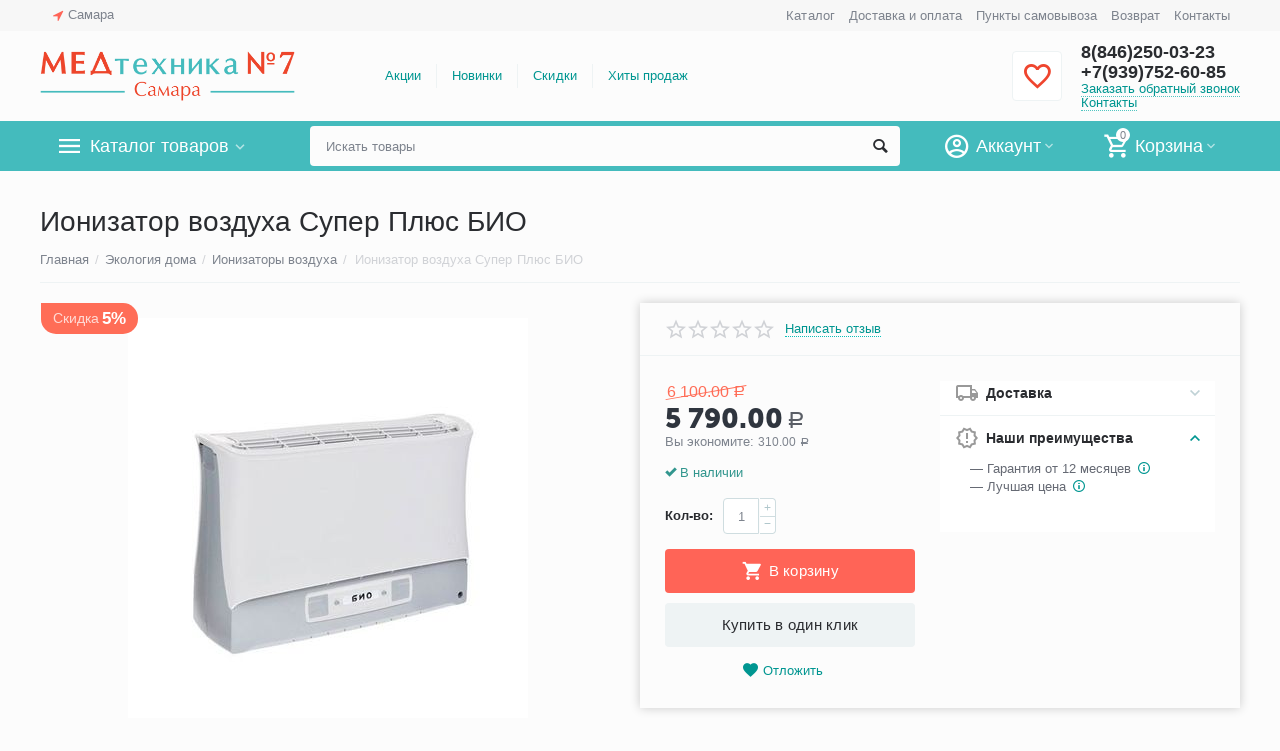

--- FILE ---
content_type: text/html; charset=utf-8
request_url: https://medtehnika-samara.ru/ionizator-vozduha-super-plyus-bio/
body_size: 34955
content:

<!DOCTYPE html>
<html 
 lang="ru" dir="ltr">
<head>
<title>Ионизатор воздуха Супер Плюс БИО купить в Самаре, цена</title>

<base href="https://medtehnika-samara.ru/" />
<meta http-equiv="Content-Type" content="text/html; charset=utf-8" data-ca-mode="" />
<meta name="viewport" content="initial-scale=1.0, width=device-width" />

<meta name="description" content="Предлагаем купить очиститель воздуха Супер Плюс Био в нашем интернет-магазине. Быстрая доставка по городу от 1 дня!" />



    <meta name="keywords" content="ионизатор, воздуха, воздухоочиститель, супер, плюс, био, купить" />


<meta name="format-detection" content="telephone=no">


            <link rel="canonical" href="https://medtehnika-samara.ru/ionizator-vozduha-super-plyus-bio/" />
            



    <!-- Inline script moved to the bottom of the page -->
    <meta property="og:type" content="website" />
<meta property="og:locale" content="ru_RU" />
<meta property="og:title" content="Ионизатор воздуха Супер Плюс БИО купить в Самаре, цена" />
<meta property="og:description" content="Предлагаем купить очиститель воздуха Супер Плюс Био в нашем интернет-магазине. Быстрая доставка по городу от 1 дня!" />
<meta property="og:url" content="https://medtehnika-samara.ru/ionizator-vozduha-super-plyus-bio/" />
    <meta property="og:image" content="https://medtehnika-samara.ru/images/detailed/2/Ионизатор_воздуха_Супер_Плюс_БИО.jpg" />

<meta name="google-site-verification" content="wXM-aCzCMnh5giK6VP8_-9Q7TwR9CXFG0hnVsHD8yYI" />
<meta name="yandex-verification" content="44d1b6a28a9b924a" />
<meta name="yandex-tableau-widget" content="logo=https://medtehnika-samara.ru/logo.png, color=#ffffff" />


    <link href="https://medtehnika-samara.ru/images/logos/4/favicon.ico" rel="shortcut icon" type="image/x-icon" />


<link type="text/css" rel="stylesheet" href="https://medtehnika-samara.ru/var/cache/misc/assets/design/themes/abt__unitheme2/css/standalone.693983b18e8e931d906d0611b9b948b81768486031.css" />
<script type="text/javascript" data-no-defer>
window.jsErrors = [];
window.onerror = function(message, source, lineno, colno, error) {
    var verboseMessage = message;
    if (source) {
        verboseMessage = source + '@' + lineno + ':' + colno + "\n\n" + message;
    }

    console.error(verboseMessage);

    if (error && error.stack) {
        console.log(error.stack);
    }

    document.write('<pre data-ca-debug="1" style="border: 2px solid red; margin: 2px;">'
        + verboseMessage + "\n\n"
        + (error && error.stack ? error.stack : '')
        + '</pre>'
    );
};
</script>
<!--[if lt IE 9]><script src="https://cdnjs.cloudflare.com/ajax/libs/es5-shim/4.1.9/es5-shim.min.js"></script><![endif]-->
<!-- Google Tag Manager -->
<script data-no-defer>(function(w,d,s,l,i){w[l]=w[l]||[];w[l].push({'gtm.start':
new Date().getTime(),event:'gtm.js'});var f=d.getElementsByTagName(s)[0],
j=d.createElement(s),dl=l!='dataLayer'?'&l='+l:'';j.async=true;j.src=
'https://www.googletagmanager.com/gtm.js?id='+i+dl;f.parentNode.insertBefore(j,f);
})(window,document,'script','dataLayer','GTM-PFMSNRF');</script>
<!-- End Google Tag Manager -->

</head>

<body>
    <!-- Google Tag Manager (noscript) -->
<noscript><iframe src="https://www.googletagmanager.com/ns.html?id=GTM-PFMSNRF"
height="0" width="0" style="display:none;visibility:hidden"></iframe></noscript>
<!-- End Google Tag Manager (noscript) -->
        
        <div class="ty-tygh   bp-tygh-container" id="tygh_container">

        <div id="ajax_overlay" class="ty-ajax-overlay"></div>
<div id="ajax_loading_box" class="ty-ajax-loading-box"></div>

        <div class="cm-notification-container notification-container">
</div>

        <div class="ty-helper-container " id="tygh_main_container">
            
                 
                
<div class="tygh-top-panel clearfix">
    <div class="container-fluid  top-grid">
                                        
                <div class="container-fluid-row">
<div class="row-fluid ">        <div class="span3  " >
                    <div class=" ty-float-left">
        
        <div class="ty-geo-maps__geolocation"
         data-ca-geo-map-location-is-location-detected="false"
         data-ca-geo-map-location-element="location_block"
         id="geo_maps_location_block_617"
    >
        
        

    
    

<a id="opener_geo_maps_location_dialog_617" class="cm-dialog-opener cm-dialog-auto-size ty-geo-maps__geolocation__opener" href="https://medtehnika-samara.ru/index.php?dispatch=geo_maps.customer_geolocation" data-ca-target-id="content_geo_maps_location_dialog_617"  data-ca-dialog-title="Местоположение покупателя" rel="nofollow"><i class="ty-icon-location-arrow"></i><span class="ty-geo-maps__geolocation__opener-text">            <span data-ca-geo-map-location-element="location" class="ty-geo-maps__geolocation__location">Самара</span>
        </span></a>

<div class="hidden" id="content_geo_maps_location_dialog_617" title="Выберите ваш город">
    
</div>

    <!--geo_maps_location_block_617--></div>

            </div>
            </div>

    
                                        
                
        <div class="span13 top-links-grid " >
                    <div class="top-quick-links ty-float-right">
        
    

        <div class="ty-text-links-wrapper">
        <span id="sw_text_links_620" class="ty-text-links-btn cm-combination visible-phone">
            <i class="ty-icon-short-list"></i>
            <i class="ty-icon-down-micro ty-text-links-btn__arrow"></i>
        </span>
    
        <ul id="text_links_620" class="ty-text-links cm-popup-box ty-text-links_show_inline">
                            <li class="ty-text-links__item ty-level-0">
                    <a class="ty-text-links__a" href="https://medtehnika-samara.ru/categories-catalog/">Каталог</a> 
                                    </li>
                            <li class="ty-text-links__item ty-level-0 ty-quick-menu__delivery">
                    <a class="ty-text-links__a" href="https://medtehnika-samara.ru/oplata-i-dostavka/">Доставка и оплата</a> 
                                    </li>
                            <li class="ty-text-links__item ty-level-0 ty-quick-menu__pickup">
                    <a class="ty-text-links__a" href="https://medtehnika-samara.ru/punkty-samovyvoza/">Пункты самовывоза</a> 
                                    </li>
                            <li class="ty-text-links__item ty-level-0 ty-quick-menu__return">
                    <a class="ty-text-links__a" href="https://medtehnika-samara.ru/vozvrat/">Возврат</a> 
                                    </li>
                            <li class="ty-text-links__item ty-level-0 ty-quick-menu__contacts">
                    <a class="ty-text-links__a" href="https://medtehnika-samara.ru/kontakty/">Контакты</a> 
                                    </li>
                    </ul>

        </div>
    
            </div>
            </div>
</div>
    </div>
    
</div>
</div>

<div class="tygh-header clearfix">
    <div class="container-fluid  header-grid  advanced-header">
                                        
                <div class="container-fluid-row">
<div class="row-fluid ">        <div class="span4 top-logo-grid " >
                    <div class="top-logo ">
        <div class="ty-logo-container">
    
            <a href="https://medtehnika-samara.ru/" title="">
        <img class="ty-pict  ty-logo-container__image cm-image" id="det_img_1844517556"  src="https://medtehnika-samara.ru/images/logos/4/logo-samara.png"  width="500" height="98" alt="" title=""/>


    
            </a>
    </div>

            </div>
            </div>

    
                                        
                
        <div class="span7 top-header-menu " >
                    <div class="hidden-phone ">
        


    
        <ul id="text_links_622" class="ty-text-links">
                            <li class="ty-text-links__item ty-level-0">
                    <a class="ty-text-links__a" href="/promotions/">Акции</a> 
                                    </li>
                            <li class="ty-text-links__item ty-level-0">
                    <a class="ty-text-links__a" href="https://medtehnika-samara.ru/index.php?dispatch=products.newest">Новинки</a> 
                                    </li>
                            <li class="ty-text-links__item ty-level-0 ty-menu-item__sale">
                    <a class="ty-text-links__a" href="https://medtehnika-samara.ru/index.php?dispatch=products.on_sale">Скидки</a> 
                                    </li>
                            <li class="ty-text-links__item ty-level-0">
                    <a class="ty-text-links__a" href="/hity-prodazh/">Хиты продаж</a> 
                                    </li>
                    </ul>

    
            </div>
            </div>

    
                                        
                
        <div class="span5 top-phones " >
                    <div class="top-buttons-grid hidden-phone ">
        

        <div class="ut2-wishlist-count" id="abt__ut2_wishlist_count">
        <a class="cm-tooltip ty-wishlist__a " href="https://medtehnika-samara.ru/wishlist/" rel="nofollow" title="Просмотреть список отложенных товаров"><i class="ut2-icon-baseline-favorite-border"></i></a>
        <!--abt__ut2_wishlist_count--></div>

            </div><div class="top-phones-grid ">
        <div class="ty-wysiwyg-content"  data-ca-live-editor-object-id="0" data-ca-live-editor-object-type=""><div class="ut2-pn">
	<div class="ut2-pn__items">
		<a href="tel:8(846)250-03-23">8(846)250-03-23</a>
		<a href="tel:+7(939)752-60-85">+7(939)752-60-85</a>
	</div>
	<div class="ut2-pn__link">
		    




    
    

<a id="opener_call_request_624" class="cm-dialog-opener cm-dialog-auto-size "  data-ca-target-id="content_call_request_624"  data-ca-dialog-title="Заказать обратный звонок" rel="nofollow"><span >Заказать обратный звонок</span></a>

<div class="hidden" id="content_call_request_624" title="Заказать обратный звонок">
        <div id="call_request_624">

<form name="call_requests_form_main" id="form_call_request_624" action="https://medtehnika-samara.ru/" method="post" class="cm-ajax cm-ajax-full-render cm-processing-personal-data" data-ca-processing-personal-data-without-click="true" >

<input type="hidden" name="result_ids" value="call_request_624" />
<input type="hidden" name="return_url" value="index.php?dispatch=products.view&amp;product_id=733" />


<div class="ty-control-group">
    <label class="ty-control-group__title cm-required" for="call_data_call_request_624_name">Ваше имя</label>
    <input id="call_data_call_request_624_name" size="50" class="ty-input-text-full" type="text" name="call_data[name]" value="" />
</div>

<div class="ty-control-group">
    <label for="call_data_call_request_624_phone" class="ty-control-group__title cm-mask-phone-label cm-required">Телефон</label>
    <input id="call_data_call_request_624_phone" class="ty-input-text-full cm-mask-phone ty-inputmask-bdi" size="50" type="text" name="call_data[phone]" value="" data-enable-custom-mask="true" />
</div>


    


                    <div class="captcha ty-control-group">
            <label for="recaptcha_697d5b745cb34" class="cm-required cm-recaptcha ty-captcha__label">Антибот</label>
            <div id="recaptcha_697d5b745cb34" class="cm-recaptcha"></div>
        </div>
    



<div class="cm-block-add-subscribe">
</div>

<div class="buttons-container">
        
 
    <button  class="ty-btn__primary ty-btn__big cm-form-dialog-closer ty-btn ty-btn" type="submit" name="dispatch[call_requests.request]" ><span><span>Отправить</span></span></button>


</div>

<input type="hidden" name="security_hash" class="cm-no-hide-input" value="1b89872dafdfc39348c5cd41a878a0bb" /></form>

<!--call_request_624--></div>


</div>
<div class="ty-cr-link"><a href="https://medtehnika-samara.ru/kontakty/">Контакты</a></div>
	</div>
</div></div>
            </div>
            </div>
</div>
    </div>
                                        
                <div class="container-fluid-row container-fluid-row-full-width top-menu-grid">
<div class="row-fluid ">        <div class="span16 " >
                    <div class="row-fluid ">        <div class="span11 top-left-grid " >
                    <div class="row-fluid ">        <div class="span6 menu-grid " >
                    <div class="ty-dropdown-box  top-menu-grid-vetrtical">
        <div id="sw_dropdown_626" class="ty-dropdown-box__title cm-combination ">
            
                            <a>Каталог товаров</a>
                        

        </div>
        <div id="dropdown_626" class="cm-popup-box ty-dropdown-box__content hidden">
            

<div class="ut2-menu__inbox"><ul class="ty-menu__items cm-responsive-menu" style="min-height: 476px"><li class="ty-menu__item cm-menu-item-responsive first-lvl"><a class="ty-menu__item-toggle ty-menu__menu-btn visible-phone cm-responsive-menu-toggle"><i class="ut2-icon-outline-expand_more"></i></a><a href="/medtehnika-dlya-doma/" class="ty-menu__item-link a-first-lvl"><div class="menu-lvl-ctn "><img class="ty-pict  ut2-mwi-icon lazyOwl cm-image"   src="[data-uri]" data-src="https://medtehnika-samara.ru/images/abt__ut2/menu-with-icon/4/medtechnika-dlya-doma.png"  alt="" title=""/>

<span><bdi>Медтехника для дома</bdi></span><i class="icon-right-dir ut2-icon-outline-arrow_forward"></i></div></a>
                                            <div class="ty-menu__submenu" id="topmenu_113_4186418624"><div class="ty-menu__submenu-items cm-responsive-menu-submenu dropdown-column-item  with-icon-items clearfix" style="min-height: 476px"><ul><li class="ty-menu__submenu-col"><ul><li class="ut2-submenu-col second-lvl"><div class="ty-menu__submenu-item-header "><a href="https://medtehnika-samara.ru/neyrostimulyatory/" class="ty-menu__submenu-link no-items"><bdi>Нейростимуляторы</bdi></a></div></li><li class="ut2-submenu-col second-lvl"><div class="ty-menu__submenu-item-header "><a href="https://medtehnika-samara.ru/kvarcevye-lampy/" class="ty-menu__submenu-link"><bdi>Кварцевые лампы</bdi></a></div><a class="ty-menu__item-toggle visible-phone cm-responsive-menu-toggle"><i class="ut2-icon-outline-expand_more"></i></a><div class="ty-menu__submenu " ><ul class="ty-menu__submenu-list hiddenCol cm-responsive-menu-submenu" style="height: 21px;"><li class="ty-menu__submenu-item"><a href="https://medtehnika-samara.ru/baktericidnaya-lampa/" class="ty-menu__submenu-link"><bdi>Бактерицидная лампа</bdi></a></li><li class="ty-menu__submenu-item"><a href="https://medtehnika-samara.ru/obluchatel-retsirkulyator/" class="ty-menu__submenu-link"><bdi>Облучатели-рециркуляторы</bdi></a></li><li class="ty-menu__submenu-item"><a href="https://medtehnika-samara.ru/apparat-kuf-solnyshko-dlya-uha-gorla-i-nosa/" class="ty-menu__submenu-link"><bdi>Аппарат КУФ Солнышко для уха, горла и носа</bdi></a></li><li class="ty-menu__submenu-item"><a href="https://medtehnika-samara.ru/obluchateli-kvarcevye/" class="ty-menu__submenu-link"><bdi>Облучатели кварцевые</bdi></a></li><li class="ty-menu__submenu-item"><a href="https://medtehnika-samara.ru/ultrafioletovaya-lampa/" class="ty-menu__submenu-link"><bdi>Ультрафиолетовые лампы</bdi></a></li>
</ul><a href="javascript:void(0);" onMouseOver="$(this).prev().addClass('view');$(this).addClass('hidden');" class="ut2-more"><span>Еще</span></a></div></li><li class="ut2-submenu-col second-lvl"><div class="ty-menu__submenu-item-header "><a href="https://medtehnika-samara.ru/magnitoterapiya/" class="ty-menu__submenu-link"><bdi>Аппараты магнитотерапии</bdi></a></div><a class="ty-menu__item-toggle visible-phone cm-responsive-menu-toggle"><i class="ut2-icon-outline-expand_more"></i></a><div class="ty-menu__submenu " ><ul class="ty-menu__submenu-list cm-responsive-menu-submenu" ><li class="ty-menu__submenu-item"><a href="https://medtehnika-samara.ru/apparat-almag/" class="ty-menu__submenu-link"><bdi>Аппараты Алмаг</bdi></a></li>
</ul></div></li><li class="ut2-submenu-col second-lvl"><div class="ty-menu__submenu-item-header "><a href="https://medtehnika-samara.ru/tonometr/" class="ty-menu__submenu-link"><bdi>Тонометры</bdi></a></div><a class="ty-menu__item-toggle visible-phone cm-responsive-menu-toggle"><i class="ut2-icon-outline-expand_more"></i></a><div class="ty-menu__submenu " ><ul class="ty-menu__submenu-list hiddenCol cm-responsive-menu-submenu" style="height: 21px;"><li class="ty-menu__submenu-item"><a href="https://medtehnika-samara.ru/avtomaticheskie-tonometry/" class="ty-menu__submenu-link"><bdi>Автоматические тонометры</bdi></a></li><li class="ty-menu__submenu-item"><a href="https://medtehnika-samara.ru/poluavtomaticheskie-tonometry/" class="ty-menu__submenu-link"><bdi>Полуавтоматические тонометры</bdi></a></li><li class="ty-menu__submenu-item"><a href="https://medtehnika-samara.ru/mehanicheskie-tonometry/" class="ty-menu__submenu-link"><bdi>Механические тонометры</bdi></a></li><li class="ty-menu__submenu-item"><a href="https://medtehnika-samara.ru/tonometry-na-plecho/" class="ty-menu__submenu-link"><bdi>Тонометры на плечо</bdi></a></li><li class="ty-menu__submenu-item"><a href="https://medtehnika-samara.ru/tonometr-na-zapyaste/" class="ty-menu__submenu-link"><bdi>Тонометры на запястье</bdi></a></li>
</ul><a href="javascript:void(0);" onMouseOver="$(this).prev().addClass('view');$(this).addClass('hidden');" class="ut2-more"><span>Еще</span></a></div></li></ul></li><li class="ty-menu__submenu-col"><ul><li class="ut2-submenu-col second-lvl"><div class="ty-menu__submenu-item-header "><a href="https://medtehnika-samara.ru/vibroakusticheskij-apparat/" class="ty-menu__submenu-link no-items"><bdi>Виброакустические аппараты</bdi></a></div></li><li class="ut2-submenu-col second-lvl"><div class="ty-menu__submenu-item-header "><a href="https://medtehnika-samara.ru/applikatory/" class="ty-menu__submenu-link"><bdi>Аппликаторы</bdi></a></div><a class="ty-menu__item-toggle visible-phone cm-responsive-menu-toggle"><i class="ut2-icon-outline-expand_more"></i></a><div class="ty-menu__submenu " ><ul class="ty-menu__submenu-list hiddenCol cm-responsive-menu-submenu" style="height: 21px;"><li class="ty-menu__submenu-item"><a href="https://medtehnika-samara.ru/applikator-kuznecova/" class="ty-menu__submenu-link"><bdi>Аппликаторы Кузнецова</bdi></a></li><li class="ty-menu__submenu-item"><a href="https://medtehnika-samara.ru/applikator-lyapko/" class="ty-menu__submenu-link"><bdi>Аппликаторы Ляпко</bdi></a></li><li class="ty-menu__submenu-item"><a href="https://medtehnika-samara.ru/tibetskij-applikator/" class="ty-menu__submenu-link"><bdi>Тибетские аппликаторы</bdi></a></li><li class="ty-menu__submenu-item"><a href="https://medtehnika-samara.ru/akupunkturnyy-valik/" class="ty-menu__submenu-link"><bdi>Акупунктурные валики</bdi></a></li><li class="ty-menu__submenu-item"><a href="https://medtehnika-samara.ru/lezhaki-redoks-redox/" class="ty-menu__submenu-link"><bdi>Лежаки Редокс (Redox)</bdi></a></li>
</ul><a href="javascript:void(0);" onMouseOver="$(this).prev().addClass('view');$(this).addClass('hidden');" class="ut2-more"><span>Еще</span></a></div></li><li class="ut2-submenu-col second-lvl"><div class="ty-menu__submenu-item-header "><a href="https://medtehnika-samara.ru/samozdrav/" class="ty-menu__submenu-link"><bdi>Дыхательные тренажёры</bdi></a></div><a class="ty-menu__item-toggle visible-phone cm-responsive-menu-toggle"><i class="ut2-icon-outline-expand_more"></i></a><div class="ty-menu__submenu " ><ul class="ty-menu__submenu-list hiddenCol cm-responsive-menu-submenu" style="height: 21px;"><li class="ty-menu__submenu-item"><a href="https://medtehnika-samara.ru/samozdrav-dyhatelnyy-trenazher/" class="ty-menu__submenu-link"><bdi>Самоздрав дыхательный тренажер</bdi></a></li><li class="ty-menu__submenu-item"><a href="https://medtehnika-samara.ru/pribory-samozdrav/" class="ty-menu__submenu-link"><bdi>Приборы Самоздрав</bdi></a></li><li class="ty-menu__submenu-item"><a href="https://medtehnika-samara.ru/kapnometry-samozdrav/" class="ty-menu__submenu-link"><bdi>Капнометры самоздрав</bdi></a></li><li class="ty-menu__submenu-item"><a href="https://medtehnika-samara.ru/kapnikatory-samozdrav/" class="ty-menu__submenu-link"><bdi>Капникаторы самоздрав</bdi></a></li><li class="ty-menu__submenu-item"><a href="https://medtehnika-samara.ru/trenazher-fizkulturnyy-imitator-tfi/" class="ty-menu__submenu-link"><bdi>Тренажер физкультурный имитатор (ТФИ)</bdi></a></li>
</ul><a href="javascript:void(0);" onMouseOver="$(this).prev().addClass('view');$(this).addClass('hidden');" class="ut2-more"><span>Еще</span></a></div></li><li class="ut2-submenu-col second-lvl"><div class="ty-menu__submenu-item-header "><a href="https://medtehnika-samara.ru/termometr/" class="ty-menu__submenu-link"><bdi>Термометры</bdi></a></div><a class="ty-menu__item-toggle visible-phone cm-responsive-menu-toggle"><i class="ut2-icon-outline-expand_more"></i></a><div class="ty-menu__submenu " ><ul class="ty-menu__submenu-list hiddenCol cm-responsive-menu-submenu" style="height: 21px;"><li class="ty-menu__submenu-item"><a href="https://medtehnika-samara.ru/infrakrasnyy-termometr/" class="ty-menu__submenu-link"><bdi>Инфракрасные термометры</bdi></a></li><li class="ty-menu__submenu-item"><a href="https://medtehnika-samara.ru/elektronnyy-gradusnik/" class="ty-menu__submenu-link"><bdi>Электронные градусники</bdi></a></li><li class="ty-menu__submenu-item"><a href="https://medtehnika-samara.ru/beskontaktnyy-termometr/" class="ty-menu__submenu-link"><bdi>Бесконтактные термометры</bdi></a></li><li class="ty-menu__submenu-item"><a href="https://medtehnika-samara.ru/termometr-elektronnyy-cifrovoy/" class="ty-menu__submenu-link"><bdi>Цифровой градусник (электронный градусник)</bdi></a></li><li class="ty-menu__submenu-item"><a href="https://medtehnika-samara.ru/bytovoy-termometr/" class="ty-menu__submenu-link"><bdi>Бытовой термометр</bdi></a></li>
</ul><a href="javascript:void(0);" onMouseOver="$(this).prev().addClass('view');$(this).addClass('hidden');" class="ut2-more"><span>Еще</span></a></div></li></ul></li><li class="ty-menu__submenu-col"><ul><li class="ut2-submenu-col second-lvl"><div class="ty-menu__submenu-item-header "><a href="https://medtehnika-samara.ru/ot-psoriaza/" class="ty-menu__submenu-link no-items"><bdi>От псориаза</bdi></a></div></li><li class="ut2-submenu-col second-lvl"><div class="ty-menu__submenu-item-header "><a href="https://medtehnika-samara.ru/sinyaya-lampa-reflektor-minina/" class="ty-menu__submenu-link no-items"><bdi>Синие лампы (Рефлекторы Минина)</bdi></a></div></li><li class="ut2-submenu-col second-lvl"><div class="ty-menu__submenu-item-header "><a href="https://medtehnika-samara.ru/aspirator-nazalnyj/" class="ty-menu__submenu-link"><bdi>Назальные аспираторы</bdi></a></div><a class="ty-menu__item-toggle visible-phone cm-responsive-menu-toggle"><i class="ut2-icon-outline-expand_more"></i></a><div class="ty-menu__submenu " ><ul class="ty-menu__submenu-list hiddenCol cm-responsive-menu-submenu" style="height: 21px;"><li class="ty-menu__submenu-item"><a href="https://medtehnika-samara.ru/aspiratory-nazalnye-elektricheskie/" class="ty-menu__submenu-link"><bdi>Аспираторы назальные электрические</bdi></a></li><li class="ty-menu__submenu-item"><a href="https://medtehnika-samara.ru/sopleotsosy/" class="ty-menu__submenu-link"><bdi>Соплеотсосы</bdi></a></li>
</ul><a href="javascript:void(0);" onMouseOver="$(this).prev().addClass('view');$(this).addClass('hidden');" class="ut2-more"><span>Еще</span></a></div></li><li class="ut2-submenu-col second-lvl"><div class="ty-menu__submenu-item-header "><a href="https://medtehnika-samara.ru/ingalyator-nebulayzer/" class="ty-menu__submenu-link"><bdi>Ингаляторы-небулайзеры</bdi></a></div><a class="ty-menu__item-toggle visible-phone cm-responsive-menu-toggle"><i class="ut2-icon-outline-expand_more"></i></a><div class="ty-menu__submenu " ><ul class="ty-menu__submenu-list hiddenCol cm-responsive-menu-submenu" style="height: 21px;"><li class="ty-menu__submenu-item"><a href="https://medtehnika-samara.ru/ingalyator-dlya-detej/" class="ty-menu__submenu-link"><bdi>Ингаляторы для детей</bdi></a></li><li class="ty-menu__submenu-item"><a href="https://medtehnika-samara.ru/kompressornye-ingalyatory/" class="ty-menu__submenu-link"><bdi>Компрессорные ингаляторы</bdi></a></li><li class="ty-menu__submenu-item"><a href="https://medtehnika-samara.ru/ultrazvukovoy-ingalyator/" class="ty-menu__submenu-link"><bdi>Ультразвуковые ингаляторы</bdi></a></li><li class="ty-menu__submenu-item"><a href="https://medtehnika-samara.ru/parovye-ingalyatory/" class="ty-menu__submenu-link"><bdi>Паровые ингаляторы</bdi></a></li><li class="ty-menu__submenu-item"><a href="https://medtehnika-samara.ru/speysery-dlya-ingalyaciy/" class="ty-menu__submenu-link"><bdi>Спейсеры для ингаляций</bdi></a></li>
</ul><a href="javascript:void(0);" onMouseOver="$(this).prev().addClass('view');$(this).addClass('hidden');" class="ut2-more"><span>Еще</span></a></div></li></ul></li><li class="ty-menu__submenu-col"><ul><li class="ut2-submenu-col second-lvl"><div class="ty-menu__submenu-item-header "><a href="https://medtehnika-samara.ru/analizator-krovi/" class="ty-menu__submenu-link"><bdi>Анализаторы крови</bdi></a></div><a class="ty-menu__item-toggle visible-phone cm-responsive-menu-toggle"><i class="ut2-icon-outline-expand_more"></i></a><div class="ty-menu__submenu " ><ul class="ty-menu__submenu-list hiddenCol cm-responsive-menu-submenu" style="height: 21px;"><li class="ty-menu__submenu-item"><a href="https://medtehnika-samara.ru/glyukometry/" class="ty-menu__submenu-link"><bdi>Глюкометры</bdi></a></li><li class="ty-menu__submenu-item"><a href="https://medtehnika-samara.ru/test-poloski-dlya-glyukometra/" class="ty-menu__submenu-link"><bdi>Тест-полоски для глюкометра</bdi></a></li><li class="ty-menu__submenu-item"><a href="https://medtehnika-samara.ru/lancety-igly-dlya-glyukometrov/" class="ty-menu__submenu-link"><bdi>Ланцеты, иглы для глюкометров</bdi></a></li>
</ul><a href="javascript:void(0);" onMouseOver="$(this).prev().addClass('view');$(this).addClass('hidden');" class="ut2-more"><span>Еще</span></a></div></li><li class="ut2-submenu-col second-lvl"><div class="ty-menu__submenu-item-header "><a href="https://medtehnika-samara.ru/fizioterapiya/" class="ty-menu__submenu-link"><bdi>Аппараты для физиотерапии</bdi></a></div><a class="ty-menu__item-toggle visible-phone cm-responsive-menu-toggle"><i class="ut2-icon-outline-expand_more"></i></a><div class="ty-menu__submenu " ><ul class="ty-menu__submenu-list hiddenCol cm-responsive-menu-submenu" style="height: 21px;"><li class="ty-menu__submenu-item"><a href="https://medtehnika-samara.ru/apparat-lazernoj-terapii/" class="ty-menu__submenu-link"><bdi>Аппараты лазерной терапии</bdi></a></li><li class="ty-menu__submenu-item"><a href="https://medtehnika-samara.ru/dush-alekseeva/" class="ty-menu__submenu-link"><bdi>Душ Алексеева</bdi></a></li><li class="ty-menu__submenu-item"><a href="https://medtehnika-samara.ru/svetoterapiya-fototerapiya/" class="ty-menu__submenu-link"><bdi>Аппараты светотерапии, фототерапии</bdi></a></li><li class="ty-menu__submenu-item"><a href="https://medtehnika-samara.ru/ultrazvukovaya-terapiya/" class="ty-menu__submenu-link"><bdi>Аппараты ультразвуковой терапии</bdi></a></li><li class="ty-menu__submenu-item"><a href="https://medtehnika-samara.ru/apparaty-dlya-elektroforeza/" class="ty-menu__submenu-link"><bdi>Аппараты для электрофореза</bdi></a></li>
</ul><a href="javascript:void(0);" onMouseOver="$(this).prev().addClass('view');$(this).addClass('hidden');" class="ut2-more"><span>Еще</span></a></div></li><li class="ut2-submenu-col second-lvl"><div class="ty-menu__submenu-item-header "><a href="https://medtehnika-samara.ru/lampy-vuda/" class="ty-menu__submenu-link no-items"><bdi>Лампы Вуда</bdi></a></div></li><li class="ut2-submenu-col second-lvl"><div class="ty-menu__submenu-item-header "><a href="https://medtehnika-samara.ru/kislorodnoe-oborudovanie/" class="ty-menu__submenu-link"><bdi>Кислородная терапия</bdi></a></div><a class="ty-menu__item-toggle visible-phone cm-responsive-menu-toggle"><i class="ut2-icon-outline-expand_more"></i></a><div class="ty-menu__submenu " ><ul class="ty-menu__submenu-list hiddenCol cm-responsive-menu-submenu" style="height: 21px;"><li class="ty-menu__submenu-item"><a href="https://medtehnika-samara.ru/kislorodnyy-koncentrator/" class="ty-menu__submenu-link"><bdi>Кислородные концентраторы</bdi></a></li><li class="ty-menu__submenu-item"><a href="https://medtehnika-samara.ru/kislorodnaya-podushka/" class="ty-menu__submenu-link"><bdi>Кислородные подушки</bdi></a></li><li class="ty-menu__submenu-item"><a href="https://medtehnika-samara.ru/kislorodnye-ballony-dlya-dyhaniya/" class="ty-menu__submenu-link"><bdi>Кислородные баллоны для дыхания</bdi></a></li><li class="ty-menu__submenu-item"><a href="https://medtehnika-samara.ru/kislorodnaya-maska-dlya-dyhaniya/" class="ty-menu__submenu-link"><bdi>Кислородная маска для дыхания</bdi></a></li><li class="ty-menu__submenu-item"><a href="https://medtehnika-samara.ru/kislorodnyy-kokteyl-smesi-i-nabory/" class="ty-menu__submenu-link"><bdi>Кислородный коктейль - смеси и наборы</bdi></a></li>
</ul><a href="javascript:void(0);" onMouseOver="$(this).prev().addClass('view');$(this).addClass('hidden');" class="ut2-more"><span>Еще</span></a></div></li></ul></li><li class="ty-menu__submenu-col"><ul><li class="ut2-submenu-col second-lvl"><div class="ty-menu__submenu-item-header "><a href="https://medtehnika-samara.ru/infrakrasnye-lampy/" class="ty-menu__submenu-link no-items"><bdi>Инфракрасные лампы</bdi></a></div></li></ul></li></ul></div>
</div>                    
                                                </li>
        <li class="ty-menu__item cm-menu-item-responsive first-lvl"><a class="ty-menu__item-toggle ty-menu__menu-btn visible-phone cm-responsive-menu-toggle"><i class="ut2-icon-outline-expand_more"></i></a><a href="/sredstva-reabilitatsii/" class="ty-menu__item-link a-first-lvl"><div class="menu-lvl-ctn "><img class="ty-pict  ut2-mwi-icon lazyOwl cm-image"   src="[data-uri]" data-src="https://medtehnika-samara.ru/images/abt__ut2/menu-with-icon/4/sredstva-reabilitacii.png"  alt="" title=""/>

<span><bdi>Средства реабилитации</bdi></span><i class="icon-right-dir ut2-icon-outline-arrow_forward"></i></div></a>
                                            <div class="ty-menu__submenu" id="topmenu_113_3975016343"><div class="ty-menu__submenu-items cm-responsive-menu-submenu dropdown-column-item  with-icon-items clearfix" style="min-height: 476px"><ul><li class="ty-menu__submenu-col"><ul><li class="ut2-submenu-col second-lvl"><div class="ty-menu__submenu-item-header "><a href="https://medtehnika-samara.ru/hodunki-dlya-invalidov-i-pozhilyh-armed/" class="ty-menu__submenu-link no-items"><bdi>Ходунки для инвалидов и пожилых</bdi></a></div></li><li class="ut2-submenu-col second-lvl"><div class="ty-menu__submenu-item-header "><a href="https://medtehnika-samara.ru/trost-dlya-pozhilyh-i-invalidov/" class="ty-menu__submenu-link no-items"><bdi>Трости для пожилых и инвалидов</bdi></a></div></li><li class="ut2-submenu-col second-lvl"><div class="ty-menu__submenu-item-header "><a href="https://medtehnika-samara.ru/kostyli-dlya-hodby/" class="ty-menu__submenu-link no-items"><bdi>Костыли для ходьбы</bdi></a></div></li><li class="ut2-submenu-col second-lvl"><div class="ty-menu__submenu-item-header "><a href="https://medtehnika-samara.ru/sanitarnye-prisposobleniya-dlya-invalidov-i-pozhilyh/" class="ty-menu__submenu-link"><bdi>Санитарные приспособления для инвалидов и пожилых</bdi></a></div><a class="ty-menu__item-toggle visible-phone cm-responsive-menu-toggle"><i class="ut2-icon-outline-expand_more"></i></a><div class="ty-menu__submenu " ><ul class="ty-menu__submenu-list hiddenCol cm-responsive-menu-submenu" style="height: 21px;"><li class="ty-menu__submenu-item"><a href="https://medtehnika-samara.ru/sanitarnye-kresla-tualety/" class="ty-menu__submenu-link"><bdi>Санитарные кресла-туалеты для пожилых людей и инвалидов</bdi></a></li><li class="ty-menu__submenu-item"><a href="https://medtehnika-samara.ru/sidenya-nasadki-dlya-unitaza/" class="ty-menu__submenu-link"><bdi>Сиденья-насадки для унитаза</bdi></a></li><li class="ty-menu__submenu-item"><a href="https://medtehnika-samara.ru/sidenya-dlya-vanny/" class="ty-menu__submenu-link"><bdi>Сиденья для ванны</bdi></a></li>
</ul><a href="javascript:void(0);" onMouseOver="$(this).prev().addClass('view');$(this).addClass('hidden');" class="ut2-more"><span>Еще</span></a></div></li></ul></li><li class="ty-menu__submenu-col"><ul><li class="ut2-submenu-col second-lvl"><div class="ty-menu__submenu-item-header "><a href="https://medtehnika-samara.ru/invalidnye-kresla-kolyaski-dlya-invalidov/" class="ty-menu__submenu-link no-items"><bdi>Инвалидные кресла-коляски для инвалидов</bdi></a></div></li><li class="ut2-submenu-col second-lvl"><div class="ty-menu__submenu-item-header "><a href="https://medtehnika-samara.ru/sudno-utka-dlya-lezhachih-bolnyh/" class="ty-menu__submenu-link no-items"><bdi>Утки, судна для лежачих больных</bdi></a></div></li><li class="ut2-submenu-col second-lvl"><div class="ty-menu__submenu-item-header "><a href="https://medtehnika-samara.ru/povyazki-dlya-ran/" class="ty-menu__submenu-link"><bdi>Повязки для ран</bdi></a></div><a class="ty-menu__item-toggle visible-phone cm-responsive-menu-toggle"><i class="ut2-icon-outline-expand_more"></i></a><div class="ty-menu__submenu " ><ul class="ty-menu__submenu-list hiddenCol cm-responsive-menu-submenu" style="height: 21px;"><li class="ty-menu__submenu-item"><a href="https://medtehnika-samara.ru/salfetki-dlya-ran/" class="ty-menu__submenu-link"><bdi>Салфетки для ран</bdi></a></li><li class="ty-menu__submenu-item"><a href="https://medtehnika-samara.ru/povyazki-s-serebrom-dlya-ran/" class="ty-menu__submenu-link"><bdi>Повязки с серебром</bdi></a></li><li class="ty-menu__submenu-item"><a href="https://medtehnika-samara.ru/posleoperacionnye-povyazki/" class="ty-menu__submenu-link"><bdi>Послеоперационные повязки</bdi></a></li><li class="ty-menu__submenu-item"><a href="https://medtehnika-samara.ru/povyazki-ot-ozhogov/" class="ty-menu__submenu-link"><bdi>Повязки от ожогов</bdi></a></li><li class="ty-menu__submenu-item"><a href="https://medtehnika-samara.ru/povyazki-gemostaticheskie-krovoostanavlivayushchie/" class="ty-menu__submenu-link"><bdi>Повязки гемостатические (кровоостанавливающие)</bdi></a></li>
</ul><a href="javascript:void(0);" onMouseOver="$(this).prev().addClass('view');$(this).addClass('hidden');" class="ut2-more"><span>Еще</span></a></div></li><li class="ut2-submenu-col second-lvl"><div class="ty-menu__submenu-item-header "><a href="https://medtehnika-samara.ru/glaznye-plastyri-okklyudery/" class="ty-menu__submenu-link no-items"><bdi>Глазные пластыри (окклюдеры)</bdi></a></div></li></ul></li><li class="ty-menu__submenu-col"><ul><li class="ut2-submenu-col second-lvl"><div class="ty-menu__submenu-item-header "><a href="https://medtehnika-samara.ru/golosoobrazuyushhij-apparat/" class="ty-menu__submenu-link no-items"><bdi>Голосообразующие аппараты</bdi></a></div></li><li class="ut2-submenu-col second-lvl"><div class="ty-menu__submenu-item-header "><a href="https://medtehnika-samara.ru/aksessuary-dlya-traheostomy/" class="ty-menu__submenu-link"><bdi>Аксессуары для трахеостомы</bdi></a></div><a class="ty-menu__item-toggle visible-phone cm-responsive-menu-toggle"><i class="ut2-icon-outline-expand_more"></i></a><div class="ty-menu__submenu " ><ul class="ty-menu__submenu-list hiddenCol cm-responsive-menu-submenu" style="height: 21px;"><li class="ty-menu__submenu-item"><a href="https://medtehnika-samara.ru/traheostomicheskie-trubki/" class="ty-menu__submenu-link"><bdi>Трахеостомические трубки</bdi></a></li><li class="ty-menu__submenu-item"><a href="https://medtehnika-samara.ru/otsasyvateli-dlya-traheostomy/" class="ty-menu__submenu-link"><bdi>Отсасыватели для трахеостомы</bdi></a></li><li class="ty-menu__submenu-item"><a href="https://medtehnika-samara.ru/teplovlagoobmennik-iskusstvennyj-nos/" class="ty-menu__submenu-link"><bdi>Тепловлагообменники искусственные носы</bdi></a></li><li class="ty-menu__submenu-item"><a href="https://medtehnika-samara.ru/zashhita-traheostomy/" class="ty-menu__submenu-link"><bdi>Защита трахеостомы</bdi></a></li><li class="ty-menu__submenu-item"><a href="https://medtehnika-samara.ru/sheynye-lenty-dlya-kanyuli/" class="ty-menu__submenu-link"><bdi>Шейные ленты для канюли</bdi></a></li>
</ul><a href="javascript:void(0);" onMouseOver="$(this).prev().addClass('view');$(this).addClass('hidden');" class="ut2-more"><span>Еще</span></a></div></li><li class="ut2-submenu-col second-lvl"><div class="ty-menu__submenu-item-header "><a href="https://medtehnika-samara.ru/protivoprolezhnevye-sredstva-i-prisposobleniya/" class="ty-menu__submenu-link"><bdi>Противопролежневые средства и приспособления</bdi></a></div><a class="ty-menu__item-toggle visible-phone cm-responsive-menu-toggle"><i class="ut2-icon-outline-expand_more"></i></a><div class="ty-menu__submenu " ><ul class="ty-menu__submenu-list hiddenCol cm-responsive-menu-submenu" style="height: 21px;"><li class="ty-menu__submenu-item"><a href="https://medtehnika-samara.ru/protivoprolezhnevyj-matras/" class="ty-menu__submenu-link"><bdi>Противопролежневые матрасы</bdi></a></li><li class="ty-menu__submenu-item"><a href="https://medtehnika-samara.ru/protivoprolezhnevaya-podushka/" class="ty-menu__submenu-link"><bdi>Противопролежневая подушка</bdi></a></li>
</ul><a href="javascript:void(0);" onMouseOver="$(this).prev().addClass('view');$(this).addClass('hidden');" class="ut2-more"><span>Еще</span></a></div></li><li class="ut2-submenu-col second-lvl"><div class="ty-menu__submenu-item-header "><a href="https://medtehnika-samara.ru/uhod-za-stomoj/" class="ty-menu__submenu-link"><bdi>Уход за стомой</bdi></a></div><a class="ty-menu__item-toggle visible-phone cm-responsive-menu-toggle"><i class="ut2-icon-outline-expand_more"></i></a><div class="ty-menu__submenu " ><ul class="ty-menu__submenu-list hiddenCol cm-responsive-menu-submenu" style="height: 21px;"><li class="ty-menu__submenu-item"><a href="https://medtehnika-samara.ru/kalopriemniki/" class="ty-menu__submenu-link"><bdi>Калоприемники</bdi></a></li><li class="ty-menu__submenu-item"><a href="https://medtehnika-samara.ru/kalopriemniki-coloplast/" class="ty-menu__submenu-link"><bdi>Калоприемники Coloplast</bdi></a></li><li class="ty-menu__submenu-item"><a href="https://medtehnika-samara.ru/meshki-dlya-kalopriemnikov-stomy/" class="ty-menu__submenu-link"><bdi>Мешки для калоприемников</bdi></a></li><li class="ty-menu__submenu-item"><a href="https://medtehnika-samara.ru/plastiny-dlya-kalopriemnikov/" class="ty-menu__submenu-link"><bdi>Пластины для калоприемников</bdi></a></li><li class="ty-menu__submenu-item"><a href="https://medtehnika-samara.ru/uropriemniki/" class="ty-menu__submenu-link"><bdi>Уроприемники</bdi></a></li>
</ul><a href="javascript:void(0);" onMouseOver="$(this).prev().addClass('view');$(this).addClass('hidden');" class="ut2-more"><span>Еще</span></a></div></li></ul></li><li class="ty-menu__submenu-col"><ul><li class="ut2-submenu-col second-lvl"><div class="ty-menu__submenu-item-header "><a href="https://medtehnika-samara.ru/urologiya/" class="ty-menu__submenu-link"><bdi>Урология</bdi></a></div><a class="ty-menu__item-toggle visible-phone cm-responsive-menu-toggle"><i class="ut2-icon-outline-expand_more"></i></a><div class="ty-menu__submenu " ><ul class="ty-menu__submenu-list hiddenCol cm-responsive-menu-submenu" style="height: 21px;"><li class="ty-menu__submenu-item"><a href="https://medtehnika-samara.ru/mochepriemnik/" class="ty-menu__submenu-link"><bdi>Мочеприемники</bdi></a></li><li class="ty-menu__submenu-item"><a href="https://medtehnika-samara.ru/kateter-nelatona/" class="ty-menu__submenu-link"><bdi>Катетеры Нелатона</bdi></a></li><li class="ty-menu__submenu-item"><a href="https://medtehnika-samara.ru/kateter-foleya/" class="ty-menu__submenu-link"><bdi>Катетеры Фолея</bdi></a></li><li class="ty-menu__submenu-item"><a href="https://medtehnika-samara.ru/urologicheskij-prezervativ/" class="ty-menu__submenu-link"><bdi>Урологические презервативы</bdi></a></li><li class="ty-menu__submenu-item"><a href="https://medtehnika-samara.ru/nefrostoma/" class="ty-menu__submenu-link"><bdi>Нефростома</bdi></a></li>
</ul><a href="javascript:void(0);" onMouseOver="$(this).prev().addClass('view');$(this).addClass('hidden');" class="ut2-more"><span>Еще</span></a></div></li><li class="ut2-submenu-col second-lvl"><div class="ty-menu__submenu-item-header "><a href="https://medtehnika-samara.ru/reabilitatsiya-sluha/" class="ty-menu__submenu-link"><bdi>Реабилитация слуха</bdi></a></div><a class="ty-menu__item-toggle visible-phone cm-responsive-menu-toggle"><i class="ut2-icon-outline-expand_more"></i></a><div class="ty-menu__submenu " ><ul class="ty-menu__submenu-list hiddenCol cm-responsive-menu-submenu" style="height: 21px;"><li class="ty-menu__submenu-item"><a href="https://medtehnika-samara.ru/sluhovye-apparaty/" class="ty-menu__submenu-link"><bdi>Слуховые аппараты</bdi></a></li><li class="ty-menu__submenu-item"><a href="https://medtehnika-samara.ru/batarejki-dlya-sluhovyh-apparatov/" class="ty-menu__submenu-link"><bdi>Батарейки для слуховых аппаратов</bdi></a></li><li class="ty-menu__submenu-item"><a href="https://medtehnika-samara.ru/category-vkladyshi/" class="ty-menu__submenu-link"><bdi>Вкладыши для слуховых аппаратов</bdi></a></li>
</ul><a href="javascript:void(0);" onMouseOver="$(this).prev().addClass('view');$(this).addClass('hidden');" class="ut2-more"><span>Еще</span></a></div></li><li class="ut2-submenu-col second-lvl"><div class="ty-menu__submenu-item-header "><a href="https://medtehnika-samara.ru/sredstva-po-uhodu-za-kozhej-lezhachih-bolnyh-i-patsientov/" class="ty-menu__submenu-link no-items"><bdi>Средства по уходу за лежачими больными</bdi></a></div></li><li class="ut2-submenu-col second-lvl"><div class="ty-menu__submenu-item-header "><a href="https://medtehnika-samara.ru/nasadki-i-aksessuary-na-trosti-i-kostyli/" class="ty-menu__submenu-link no-items"><bdi>Насадки и аксессуары на трости и костыли</bdi></a></div></li></ul></li><li class="ty-menu__submenu-col"><ul><li class="ut2-submenu-col second-lvl"><div class="ty-menu__submenu-item-header "><a href="https://medtehnika-samara.ru/neyroport-ru/" class="ty-menu__submenu-link no-items"><bdi>Нейропорт</bdi></a></div></li><li class="ut2-submenu-col second-lvl"><div class="ty-menu__submenu-item-header "><a href="https://medtehnika-samara.ru/tabletnicy/" class="ty-menu__submenu-link"><bdi>Таблетницы</bdi></a></div><a class="ty-menu__item-toggle visible-phone cm-responsive-menu-toggle"><i class="ut2-icon-outline-expand_more"></i></a><div class="ty-menu__submenu " ><ul class="ty-menu__submenu-list hiddenCol cm-responsive-menu-submenu" style="height: 21px;"><li class="ty-menu__submenu-item"><a href="https://medtehnika-samara.ru/konteyner-dlya-lekarstv/" class="ty-menu__submenu-link"><bdi>Контейнеры для лекарств</bdi></a></li><li class="ty-menu__submenu-item"><a href="https://medtehnika-samara.ru/tabletnica-na-7-dney/" class="ty-menu__submenu-link"><bdi>Таблетница на 7 дней</bdi></a></li>
</ul><a href="javascript:void(0);" onMouseOver="$(this).prev().addClass('view');$(this).addClass('hidden');" class="ut2-more"><span>Еще</span></a></div></li></ul></li></ul></div>
</div>                    
                                                </li>
        <li class="ty-menu__item cm-menu-item-responsive first-lvl"><a class="ty-menu__item-toggle ty-menu__menu-btn visible-phone cm-responsive-menu-toggle"><i class="ut2-icon-outline-expand_more"></i></a><a href="/ortopediya/" class="ty-menu__item-link a-first-lvl"><div class="menu-lvl-ctn "><img class="ty-pict  ut2-mwi-icon lazyOwl cm-image"   src="[data-uri]" data-src="https://medtehnika-samara.ru/images/abt__ut2/menu-with-icon/4/ortopedicheskie-tovary.png"  alt="" title=""/>

<span><bdi>Ортопедия</bdi></span><i class="icon-right-dir ut2-icon-outline-arrow_forward"></i></div></a>
                                            <div class="ty-menu__submenu" id="topmenu_113_2618430824"><div class="ty-menu__submenu-items cm-responsive-menu-submenu dropdown-column-item  with-icon-items clearfix" style="min-height: 476px"><ul><li class="ty-menu__submenu-col"><ul><li class="ut2-submenu-col second-lvl"><div class="ty-menu__submenu-item-header "><a href="https://medtehnika-samara.ru/ortopedicheskaya-podushka/" class="ty-menu__submenu-link no-items"><bdi>Ортопедические подушки</bdi></a></div></li><li class="ut2-submenu-col second-lvl"><div class="ty-menu__submenu-item-header "><a href="https://medtehnika-samara.ru/massazhnyi-kovrik/" class="ty-menu__submenu-link no-items"><bdi>Массажные коврики</bdi></a></div></li></ul></li><li class="ty-menu__submenu-col"><ul><li class="ut2-submenu-col second-lvl"><div class="ty-menu__submenu-item-header "><a href="https://medtehnika-samara.ru/ortopedicheskiy-kolennyy-stul/" class="ty-menu__submenu-link no-items"><bdi>Ортопедические коленные стулья</bdi></a></div></li><li class="ut2-submenu-col second-lvl"><div class="ty-menu__submenu-item-header "><a href="https://medtehnika-samara.ru/ortopedicheskiy-bandazh-ortez/" class="ty-menu__submenu-link"><bdi>Ортопедические бандажи</bdi></a></div><a class="ty-menu__item-toggle visible-phone cm-responsive-menu-toggle"><i class="ut2-icon-outline-expand_more"></i></a><div class="ty-menu__submenu " ><ul class="ty-menu__submenu-list hiddenCol cm-responsive-menu-submenu" style="height: 21px;"><li class="ty-menu__submenu-item"><a href="https://medtehnika-samara.ru/posleoperacionnyy-bandazh/" class="ty-menu__submenu-link"><bdi>Послеоперационные бандажи</bdi></a></li><li class="ty-menu__submenu-item"><a href="https://medtehnika-samara.ru/poyasnichno-krestcovyy-bandazh/" class="ty-menu__submenu-link"><bdi>Пояснично-крестцовые корсеты</bdi></a></li><li class="ty-menu__submenu-item"><a href="https://medtehnika-samara.ru/reklinatory-osanki/" class="ty-menu__submenu-link"><bdi>Реклинаторы осанки</bdi></a></li><li class="ty-menu__submenu-item"><a href="https://medtehnika-samara.ru/ortopedicheskiy-vorotnik-shanca/" class="ty-menu__submenu-link"><bdi>Ортопедические воротники (Шанца)</bdi></a></li>
</ul><a href="javascript:void(0);" onMouseOver="$(this).prev().addClass('view');$(this).addClass('hidden');" class="ut2-more"><span>Еще</span></a></div></li></ul></li><li class="ty-menu__submenu-col"><ul><li class="ut2-submenu-col second-lvl"><div class="ty-menu__submenu-item-header "><a href="https://medtehnika-samara.ru/ortezy-na-sustavy-konechnostey/" class="ty-menu__submenu-link"><bdi>Ортезы</bdi></a></div><a class="ty-menu__item-toggle visible-phone cm-responsive-menu-toggle"><i class="ut2-icon-outline-expand_more"></i></a><div class="ty-menu__submenu " ><ul class="ty-menu__submenu-list hiddenCol cm-responsive-menu-submenu" style="height: 21px;"><li class="ty-menu__submenu-item"><a href="https://medtehnika-samara.ru/ortezy-na-loktevoy-sustav/" class="ty-menu__submenu-link"><bdi>Ортезы на локтевой сустав</bdi></a></li><li class="ty-menu__submenu-item"><a href="https://medtehnika-samara.ru/ortez-na-luchezapyastnyy-sustav/" class="ty-menu__submenu-link"><bdi>Ортезы на лучезапястный сустав</bdi></a></li><li class="ty-menu__submenu-item"><a href="https://medtehnika-samara.ru/ortez-na-koleno/" class="ty-menu__submenu-link"><bdi>Ортезы на колено</bdi></a></li><li class="ty-menu__submenu-item"><a href="https://medtehnika-samara.ru/ortezy-na-golenostopnyy-sustav/" class="ty-menu__submenu-link"><bdi>Ортезы на голеностопный сустав</bdi></a></li><li class="ty-menu__submenu-item"><a href="https://medtehnika-samara.ru/mezhpalcevyy-razdelitel/" class="ty-menu__submenu-link"><bdi>Межпальцевые разделители</bdi></a></li>
</ul><a href="javascript:void(0);" onMouseOver="$(this).prev().addClass('view');$(this).addClass('hidden');" class="ut2-more"><span>Еще</span></a></div></li><li class="ut2-submenu-col second-lvl"><div class="ty-menu__submenu-item-header "><a href="https://medtehnika-samara.ru/sogrevayuschie-poyasa-iz-naturalnoy-shersti/" class="ty-menu__submenu-link no-items"><bdi>Согревающие пояса из натуральной шерсти</bdi></a></div></li></ul></li><li class="ty-menu__submenu-col"><ul><li class="ut2-submenu-col second-lvl"><div class="ty-menu__submenu-item-header "><a href="https://medtehnika-samara.ru/detenzor-terapiya/" class="ty-menu__submenu-link no-items"><bdi>Детензор-терапия</bdi></a></div></li><li class="ut2-submenu-col second-lvl"><div class="ty-menu__submenu-item-header "><a href="https://medtehnika-samara.ru/kompressionnyj-trikotazh/" class="ty-menu__submenu-link no-items"><bdi>Компрессионный трикотаж</bdi></a></div></li></ul></li></ul></div>
</div>                    
                                                </li>
        <li class="ty-menu__item cm-menu-item-responsive first-lvl"><a class="ty-menu__item-toggle ty-menu__menu-btn visible-phone cm-responsive-menu-toggle"><i class="ut2-icon-outline-expand_more"></i></a><a href="/krasota-i-zdorove/" class="ty-menu__item-link a-first-lvl"><div class="menu-lvl-ctn "><img class="ty-pict  ut2-mwi-icon lazyOwl cm-image"   src="[data-uri]" data-src="https://medtehnika-samara.ru/images/abt__ut2/menu-with-icon/4/krasota-i-zdorovye.png"  alt="" title=""/>

<span><bdi>Красота и здоровье</bdi></span><i class="icon-right-dir ut2-icon-outline-arrow_forward"></i></div></a>
                                            <div class="ty-menu__submenu" id="topmenu_113_1397243358"><div class="ty-menu__submenu-items cm-responsive-menu-submenu dropdown-column-item  with-icon-items clearfix" style="min-height: 476px"><ul><li class="ty-menu__submenu-col"><ul><li class="ut2-submenu-col second-lvl"><div class="ty-menu__submenu-item-header "><a href="https://medtehnika-samara.ru/massazher/" class="ty-menu__submenu-link"><bdi>Массажеры</bdi></a></div><a class="ty-menu__item-toggle visible-phone cm-responsive-menu-toggle"><i class="ut2-icon-outline-expand_more"></i></a><div class="ty-menu__submenu " ><ul class="ty-menu__submenu-list hiddenCol cm-responsive-menu-submenu" style="height: 21px;"><li class="ty-menu__submenu-item"><a href="https://medtehnika-samara.ru/antitsellyulitnyj-massazher-dlya-tela/" class="ty-menu__submenu-link"><bdi>Антицеллюлитные массажеры для тела</bdi></a></li><li class="ty-menu__submenu-item"><a href="https://medtehnika-samara.ru/massazher-dlya-glaz/" class="ty-menu__submenu-link"><bdi>Массажеры для глаз</bdi></a></li><li class="ty-menu__submenu-item"><a href="https://medtehnika-samara.ru/massazher-dlya-litsa/" class="ty-menu__submenu-link"><bdi>Массажеры для лица</bdi></a></li><li class="ty-menu__submenu-item"><a href="https://medtehnika-samara.ru/massazher-dlya-prostaty/" class="ty-menu__submenu-link"><bdi>Массажеры для простаты</bdi></a></li><li class="ty-menu__submenu-item"><a href="https://medtehnika-samara.ru/massazhery-gezatone/" class="ty-menu__submenu-link"><bdi>Массажеры Gezatone</bdi></a></li>
</ul><a href="javascript:void(0);" onMouseOver="$(this).prev().addClass('view');$(this).addClass('hidden');" class="ut2-more"><span>Еще</span></a></div></li><li class="ut2-submenu-col second-lvl"><div class="ty-menu__submenu-item-header "><a href="https://medtehnika-samara.ru/miostimulyatory/" class="ty-menu__submenu-link"><bdi>Миостимуляторы</bdi></a></div><a class="ty-menu__item-toggle visible-phone cm-responsive-menu-toggle"><i class="ut2-icon-outline-expand_more"></i></a><div class="ty-menu__submenu " ><ul class="ty-menu__submenu-list hiddenCol cm-responsive-menu-submenu" style="height: 21px;"><li class="ty-menu__submenu-item"><a href="https://medtehnika-samara.ru/miostimulyator-dlya-pressa/" class="ty-menu__submenu-link"><bdi>Миостимулятор для пресса</bdi></a></li><li class="ty-menu__submenu-item"><a href="https://medtehnika-samara.ru/poyas-miostimulyator/" class="ty-menu__submenu-link"><bdi>Пояс-миостимулятор</bdi></a></li><li class="ty-menu__submenu-item"><a href="https://medtehnika-samara.ru/miostimulyator-dlya-pohudeniya/" class="ty-menu__submenu-link"><bdi>Миостимулятор для похудения</bdi></a></li><li class="ty-menu__submenu-item"><a href="https://medtehnika-samara.ru/miostimulyatory-dlya-domashnego-ispolzovaniya/" class="ty-menu__submenu-link"><bdi>Миостимуляторы для домашнего использования</bdi></a></li><li class="ty-menu__submenu-item"><a href="https://medtehnika-samara.ru/elektrostimulyator-myshc/" class="ty-menu__submenu-link"><bdi>Электростимулятор мышц</bdi></a></li>
</ul><a href="javascript:void(0);" onMouseOver="$(this).prev().addClass('view');$(this).addClass('hidden');" class="ut2-more"><span>Еще</span></a></div></li><li class="ut2-submenu-col second-lvl"><div class="ty-menu__submenu-item-header "><a href="https://medtehnika-samara.ru/darsonval/" class="ty-menu__submenu-link no-items"><bdi>Дарсонвали</bdi></a></div></li></ul></li><li class="ty-menu__submenu-col"><ul><li class="ut2-submenu-col second-lvl"><div class="ty-menu__submenu-item-header "><a href="https://medtehnika-samara.ru/zerkalo-kosmeticheskoe/" class="ty-menu__submenu-link"><bdi>Зеркало косметическое</bdi></a></div><a class="ty-menu__item-toggle visible-phone cm-responsive-menu-toggle"><i class="ut2-icon-outline-expand_more"></i></a><div class="ty-menu__submenu " ><ul class="ty-menu__submenu-list hiddenCol cm-responsive-menu-submenu" style="height: 21px;"><li class="ty-menu__submenu-item"><a href="https://medtehnika-samara.ru/zerkalo-kosmeticheskoe-nastennoe/" class="ty-menu__submenu-link"><bdi>Зеркало косметическое настенное</bdi></a></li><li class="ty-menu__submenu-item"><a href="https://medtehnika-samara.ru/karmannoe-zerkalo/" class="ty-menu__submenu-link"><bdi>Карманное зеркало</bdi></a></li><li class="ty-menu__submenu-item"><a href="https://medtehnika-samara.ru/nastolnoe-kosmeticheskoe-zerkalo/" class="ty-menu__submenu-link"><bdi>Настольное косметическое зеркало</bdi></a></li><li class="ty-menu__submenu-item"><a href="https://medtehnika-samara.ru/kosmeticheskie-zerkala-s-podsvetkoy/" class="ty-menu__submenu-link"><bdi>Косметические зеркала с подсветкой</bdi></a></li><li class="ty-menu__submenu-item"><a href="https://medtehnika-samara.ru/kosmeticheskie-zerkala-v-vannuyu/" class="ty-menu__submenu-link"><bdi>Косметические зеркала в ванную</bdi></a></li>
</ul><a href="javascript:void(0);" onMouseOver="$(this).prev().addClass('view');$(this).addClass('hidden');" class="ut2-more"><span>Еще</span></a></div></li><li class="ut2-submenu-col second-lvl"><div class="ty-menu__submenu-item-header "><a href="https://medtehnika-samara.ru/manikyurnyj-nabor/" class="ty-menu__submenu-link"><bdi>Маникюрные наборы</bdi></a></div><a class="ty-menu__item-toggle visible-phone cm-responsive-menu-toggle"><i class="ut2-icon-outline-expand_more"></i></a><div class="ty-menu__submenu " ><ul class="ty-menu__submenu-list hiddenCol cm-responsive-menu-submenu" style="height: 21px;"><li class="ty-menu__submenu-item"><a href="https://medtehnika-samara.ru/manikyurno-pedikyurnye-nabory/" class="ty-menu__submenu-link"><bdi>Маникюрно-педикюрные наборы</bdi></a></li><li class="ty-menu__submenu-item"><a href="https://medtehnika-samara.ru/pilki-dlya-nog/" class="ty-menu__submenu-link"><bdi>Пилки для ног</bdi></a></li>
</ul><a href="javascript:void(0);" onMouseOver="$(this).prev().addClass('view');$(this).addClass('hidden');" class="ut2-more"><span>Еще</span></a></div></li><li class="ut2-submenu-col second-lvl"><div class="ty-menu__submenu-item-header "><a href="https://medtehnika-samara.ru/kosmetologicheskie-apparaty/" class="ty-menu__submenu-link no-items"><bdi>Косметологические аппараты</bdi></a></div></li></ul></li><li class="ty-menu__submenu-col"><ul><li class="ut2-submenu-col second-lvl"><div class="ty-menu__submenu-item-header "><a href="https://medtehnika-samara.ru/ginekologiya/" class="ty-menu__submenu-link"><bdi>Гинекология</bdi></a></div><a class="ty-menu__item-toggle visible-phone cm-responsive-menu-toggle"><i class="ut2-icon-outline-expand_more"></i></a><div class="ty-menu__submenu " ><ul class="ty-menu__submenu-list hiddenCol cm-responsive-menu-submenu" style="height: 21px;"><li class="ty-menu__submenu-item"><a href="https://medtehnika-samara.ru/menstrualnaya-chasha/" class="ty-menu__submenu-link"><bdi>Менструальные чаши (капы)</bdi></a></li><li class="ty-menu__submenu-item"><a href="https://medtehnika-samara.ru/ginekologicheskij-pessarij/" class="ty-menu__submenu-link"><bdi>Гинекологические пессарии</bdi></a></li><li class="ty-menu__submenu-item"><a href="https://medtehnika-samara.ru/vnutrimatochnaya-spiral/" class="ty-menu__submenu-link"><bdi>Внутриматочные спирали</bdi></a></li><li class="ty-menu__submenu-item"><a href="https://medtehnika-samara.ru/odnorazovye-smotrovye-ginekologicheskie-nabory/" class="ty-menu__submenu-link"><bdi>Одноразовые смотровые гинекологические наборы</bdi></a></li><li class="ty-menu__submenu-item"><a href="https://medtehnika-samara.ru/vaginalnyj-trenazher/" class="ty-menu__submenu-link"><bdi>Вагинальный тренажер</bdi></a></li>
</ul><a href="javascript:void(0);" onMouseOver="$(this).prev().addClass('view');$(this).addClass('hidden');" class="ut2-more"><span>Еще</span></a></div></li><li class="ut2-submenu-col second-lvl"><div class="ty-menu__submenu-item-header "><a href="https://medtehnika-samara.ru/aromaterapiya/" class="ty-menu__submenu-link"><bdi>Ароматерапия</bdi></a></div><a class="ty-menu__item-toggle visible-phone cm-responsive-menu-toggle"><i class="ut2-icon-outline-expand_more"></i></a><div class="ty-menu__submenu " ><ul class="ty-menu__submenu-list hiddenCol cm-responsive-menu-submenu" style="height: 21px;"><li class="ty-menu__submenu-item"><a href="https://medtehnika-samara.ru/aromalampy-duffuzory/" class="ty-menu__submenu-link"><bdi>Аромалампы, диффузоры</bdi></a></li><li class="ty-menu__submenu-item"><a href="https://medtehnika-samara.ru/elektricheskie-aromalampy/" class="ty-menu__submenu-link"><bdi>Электрические аромалампы</bdi></a></li><li class="ty-menu__submenu-item"><a href="https://medtehnika-samara.ru/keramicheskie-aromalampy/" class="ty-menu__submenu-link"><bdi>Керамические аромалампы</bdi></a></li><li class="ty-menu__submenu-item"><a href="https://medtehnika-samara.ru/aromadiffuzor/" class="ty-menu__submenu-link"><bdi>Аромадиффузор</bdi></a></li><li class="ty-menu__submenu-item"><a href="https://medtehnika-samara.ru/efirnye-masla-aromamasla/" class="ty-menu__submenu-link"><bdi>Эфирные масла</bdi></a></li>
</ul><a href="javascript:void(0);" onMouseOver="$(this).prev().addClass('view');$(this).addClass('hidden');" class="ut2-more"><span>Еще</span></a></div></li><li class="ut2-submenu-col second-lvl"><div class="ty-menu__submenu-item-header "><a href="https://medtehnika-samara.ru/vesy-dlya-vzveshivaniya/" class="ty-menu__submenu-link no-items"><bdi>Весы для взвешивания</bdi></a></div></li></ul></li><li class="ty-menu__submenu-col"><ul><li class="ut2-submenu-col second-lvl"><div class="ty-menu__submenu-item-header "><a href="https://medtehnika-samara.ru/sredstva-po-uhodu-za-zubami-i-polostyu-rta/" class="ty-menu__submenu-link"><bdi>Средства по уходу за зубами и полостью рта</bdi></a></div><a class="ty-menu__item-toggle visible-phone cm-responsive-menu-toggle"><i class="ut2-icon-outline-expand_more"></i></a><div class="ty-menu__submenu " ><ul class="ty-menu__submenu-list hiddenCol cm-responsive-menu-submenu" style="height: 21px;"><li class="ty-menu__submenu-item"><a href="https://medtehnika-samara.ru/zubnaya-shhetka/" class="ty-menu__submenu-link"><bdi>Зубные щетки</bdi></a></li><li class="ty-menu__submenu-item"><a href="https://medtehnika-samara.ru/zubnaya-pasta-dlya-zubov/" class="ty-menu__submenu-link"><bdi>Зубные пасты</bdi></a></li><li class="ty-menu__submenu-item"><a href="https://medtehnika-samara.ru/gel-dlya-desen-i-zubov/" class="ty-menu__submenu-link"><bdi>Гели для десен и зубов</bdi></a></li><li class="ty-menu__submenu-item"><a href="https://medtehnika-samara.ru/opolaskivatel-dlya-polosti-rta/" class="ty-menu__submenu-link"><bdi>Ополаскиватели для полости рта</bdi></a></li><li class="ty-menu__submenu-item"><a href="https://medtehnika-samara.ru/yorshiki-dlya-zubov-i-breketov/" class="ty-menu__submenu-link"><bdi>Ершики для зубов и брекетов</bdi></a></li>
</ul><a href="javascript:void(0);" onMouseOver="$(this).prev().addClass('view');$(this).addClass('hidden');" class="ut2-more"><span>Еще</span></a></div></li><li class="ut2-submenu-col second-lvl"><div class="ty-menu__submenu-item-header "><a href="https://medtehnika-samara.ru/korrektory-dlya-ushej/" class="ty-menu__submenu-link no-items"><bdi>Корректоры для ушей</bdi></a></div></li><li class="ut2-submenu-col second-lvl"><div class="ty-menu__submenu-item-header "><a href="https://medtehnika-samara.ru/kosmetika-dlya-lica-i-tela/" class="ty-menu__submenu-link"><bdi>Косметические средства</bdi></a></div><a class="ty-menu__item-toggle visible-phone cm-responsive-menu-toggle"><i class="ut2-icon-outline-expand_more"></i></a><div class="ty-menu__submenu " ><ul class="ty-menu__submenu-list hiddenCol cm-responsive-menu-submenu" style="height: 21px;"><li class="ty-menu__submenu-item"><a href="https://medtehnika-samara.ru/kosmetika-dlya-tela/" class="ty-menu__submenu-link"><bdi>Косметика для тела</bdi></a></li><li class="ty-menu__submenu-item"><a href="https://medtehnika-samara.ru/kosmetika-dlya-lica/" class="ty-menu__submenu-link"><bdi>Косметика для лица</bdi></a></li>
</ul><a href="javascript:void(0);" onMouseOver="$(this).prev().addClass('view');$(this).addClass('hidden');" class="ut2-more"><span>Еще</span></a></div></li></ul></li><li class="ty-menu__submenu-col"><ul><li class="ut2-submenu-col second-lvl"><div class="ty-menu__submenu-item-header "><a href="https://medtehnika-samara.ru/ekspress-testy/" class="ty-menu__submenu-link"><bdi>Экспресс-тесты</bdi></a></div><a class="ty-menu__item-toggle visible-phone cm-responsive-menu-toggle"><i class="ut2-icon-outline-expand_more"></i></a><div class="ty-menu__submenu " ><ul class="ty-menu__submenu-list hiddenCol cm-responsive-menu-submenu" style="height: 21px;"><li class="ty-menu__submenu-item"><a href="https://medtehnika-samara.ru/ekspress-testy-na-infekcii/" class="ty-menu__submenu-link"><bdi>Экспресс-тесты на инфекции</bdi></a></li><li class="ty-menu__submenu-item"><a href="https://medtehnika-samara.ru/testy-na-covid-19/" class="ty-menu__submenu-link"><bdi>Тесты на COVID-19</bdi></a></li>
</ul><a href="javascript:void(0);" onMouseOver="$(this).prev().addClass('view');$(this).addClass('hidden');" class="ut2-more"><span>Еще</span></a></div></li><li class="ut2-submenu-col second-lvl"><div class="ty-menu__submenu-item-header "><a href="https://medtehnika-samara.ru/teplolechenie/" class="ty-menu__submenu-link no-items"><bdi>Теплолечение</bdi></a></div></li></ul></li></ul></div>
</div>                    
                                                </li>
        <li class="ty-menu__item cm-menu-item-responsive ty-menu__item-active first-lvl"><a class="ty-menu__item-toggle ty-menu__menu-btn visible-phone cm-responsive-menu-toggle"><i class="ut2-icon-outline-expand_more"></i></a><a href="/ekologiya-doma/" class="ty-menu__item-link a-first-lvl"><div class="menu-lvl-ctn "><img class="ty-pict  ut2-mwi-icon lazyOwl cm-image"   src="[data-uri]" data-src="https://medtehnika-samara.ru/images/abt__ut2/menu-with-icon/4/ecologiya-doma.png"  alt="" title=""/>

<span><bdi>Экология дома</bdi></span><i class="icon-right-dir ut2-icon-outline-arrow_forward"></i></div></a>
                                            <div class="ty-menu__submenu" id="topmenu_113_1452696192"><div class="ty-menu__submenu-items cm-responsive-menu-submenu dropdown-column-item  with-icon-items clearfix" style="min-height: 476px"><ul><li class="ty-menu__submenu-col"><ul><li class="ut2-submenu-col second-lvl"><div class="ty-menu__submenu-item-header "><a href="https://medtehnika-samara.ru/ochistiteli-vozduha/" class="ty-menu__submenu-link"><bdi>Очистители воздуха</bdi></a></div><a class="ty-menu__item-toggle visible-phone cm-responsive-menu-toggle"><i class="ut2-icon-outline-expand_more"></i></a><div class="ty-menu__submenu " ><ul class="ty-menu__submenu-list hiddenCol cm-responsive-menu-submenu" style="height: 21px;"><li class="ty-menu__submenu-item"><a href="https://medtehnika-samara.ru/ochistitel-vozduha-ambilajf/" class="ty-menu__submenu-link"><bdi>Очистители воздуха Амбилайф</bdi></a></li><li class="ty-menu__submenu-item"><a href="https://medtehnika-samara.ru/filtry-dlya-vozduhoochistiteley/" class="ty-menu__submenu-link"><bdi>Фильтры для воздухоочистителей</bdi></a></li>
</ul><a href="javascript:void(0);" onMouseOver="$(this).prev().addClass('view');$(this).addClass('hidden');" class="ut2-more"><span>Еще</span></a></div></li><li class="ut2-submenu-col second-lvl"><div class="ty-menu__submenu-item-header "><a href="https://medtehnika-samara.ru/ionizator-vozduha/" class="ty-menu__submenu-link no-items"><bdi>Ионизаторы воздуха</bdi></a></div></li><li class="ut2-submenu-col second-lvl"><div class="ty-menu__submenu-item-header "><a href="https://medtehnika-samara.ru/ozonator-vozduha/" class="ty-menu__submenu-link no-items"><bdi>Озонаторы воздуха и воды</bdi></a></div></li></ul></li><li class="ty-menu__submenu-col"><ul><li class="ut2-submenu-col second-lvl"><div class="ty-menu__submenu-item-header "><a href="https://medtehnika-samara.ru/uvlazhnitel-vozduha/" class="ty-menu__submenu-link no-items"><bdi>Увлажнители воздуха</bdi></a></div></li><li class="ut2-submenu-col second-lvl"><div class="ty-menu__submenu-item-header "><a href="https://medtehnika-samara.ru/gigrometr/" class="ty-menu__submenu-link no-items"><bdi>Гигрометры, термогигрометры</bdi></a></div></li><li class="ut2-submenu-col second-lvl"><div class="ty-menu__submenu-item-header "><a href="https://medtehnika-samara.ru/nitratomer/" class="ty-menu__submenu-link no-items"><bdi>Нитратомеры</bdi></a></div></li></ul></li><li class="ty-menu__submenu-col"><ul><li class="ut2-submenu-col second-lvl"><div class="ty-menu__submenu-item-header "><a href="https://medtehnika-samara.ru/dozimetr/" class="ty-menu__submenu-link no-items"><bdi>Дозиметры</bdi></a></div></li><li class="ut2-submenu-col second-lvl"><div class="ty-menu__submenu-item-header "><a href="https://medtehnika-samara.ru/ekotester/" class="ty-menu__submenu-link no-items"><bdi>Экотестеры</bdi></a></div></li><li class="ut2-submenu-col second-lvl"><div class="ty-menu__submenu-item-header "><a href="https://medtehnika-samara.ru/aktivatory-vody/" class="ty-menu__submenu-link no-items"><bdi>Активаторы воды</bdi></a></div></li></ul></li><li class="ty-menu__submenu-col"><ul><li class="ut2-submenu-col second-lvl"><div class="ty-menu__submenu-item-header "><a href="https://medtehnika-samara.ru/ionizatory-serebra/" class="ty-menu__submenu-link no-items"><bdi>Ионизаторы серебра</bdi></a></div></li><li class="ut2-submenu-col second-lvl"><div class="ty-menu__submenu-item-header "><a href="https://medtehnika-samara.ru/pribory-dlya-kontrolya-kachestva-vody/" class="ty-menu__submenu-link"><bdi>Приборы для контроля качества воды</bdi></a></div><a class="ty-menu__item-toggle visible-phone cm-responsive-menu-toggle"><i class="ut2-icon-outline-expand_more"></i></a><div class="ty-menu__submenu " ><ul class="ty-menu__submenu-list hiddenCol cm-responsive-menu-submenu" style="height: 21px;"><li class="ty-menu__submenu-item"><a href="https://medtehnika-samara.ru/ph-metry-dlya-vody/" class="ty-menu__submenu-link"><bdi>pH-метр для воды</bdi></a></li><li class="ty-menu__submenu-item"><a href="https://medtehnika-samara.ru/poroshok-dlya-kalibrovki-ph-tds-ovp-metrov/" class="ty-menu__submenu-link"><bdi>Порошок для калибровки pH-метра</bdi></a></li>
</ul><a href="javascript:void(0);" onMouseOver="$(this).prev().addClass('view');$(this).addClass('hidden');" class="ut2-more"><span>Еще</span></a></div></li><li class="ut2-submenu-col second-lvl"><div class="ty-menu__submenu-item-header "><a href="https://medtehnika-samara.ru/solevaya-lampa/" class="ty-menu__submenu-link"><bdi>Солевые лампы</bdi></a></div><a class="ty-menu__item-toggle visible-phone cm-responsive-menu-toggle"><i class="ut2-icon-outline-expand_more"></i></a><div class="ty-menu__submenu " ><ul class="ty-menu__submenu-list cm-responsive-menu-submenu" ><li class="ty-menu__submenu-item"><a href="https://medtehnika-samara.ru/solevoy-svetilnik/" class="ty-menu__submenu-link"><bdi>Солевые светильники</bdi></a></li>
</ul></div></li></ul></li><li class="ty-menu__submenu-col"><ul><li class="ut2-submenu-col second-lvl"><div class="ty-menu__submenu-item-header "><a href="https://medtehnika-samara.ru/psihrometry/" class="ty-menu__submenu-link no-items"><bdi>Психрометры</bdi></a></div></li><li class="ut2-submenu-col second-lvl"><div class="ty-menu__submenu-item-header "><a href="https://medtehnika-samara.ru/elektroprostyni/" class="ty-menu__submenu-link no-items"><bdi>Электропростыни</bdi></a></div></li><li class="ut2-submenu-col second-lvl"><div class="ty-menu__submenu-item-header "><a href="https://medtehnika-samara.ru/otpugivatel/" class="ty-menu__submenu-link"><bdi>Отпугиватели</bdi></a></div><a class="ty-menu__item-toggle visible-phone cm-responsive-menu-toggle"><i class="ut2-icon-outline-expand_more"></i></a><div class="ty-menu__submenu " ><ul class="ty-menu__submenu-list hiddenCol cm-responsive-menu-submenu" style="height: 21px;"><li class="ty-menu__submenu-item"><a href="https://medtehnika-samara.ru/otpugivatel-gryzunov/" class="ty-menu__submenu-link"><bdi>Отпугиватели грызунов</bdi></a></li><li class="ty-menu__submenu-item"><a href="https://medtehnika-samara.ru/otpugivatel-sobak/" class="ty-menu__submenu-link"><bdi>Отпугиватели собак</bdi></a></li><li class="ty-menu__submenu-item"><a href="https://medtehnika-samara.ru/otpugivatel-komarov/" class="ty-menu__submenu-link"><bdi>Отпугиватели комаров</bdi></a></li><li class="ty-menu__submenu-item"><a href="https://medtehnika-samara.ru/otpugivatel-krotov/" class="ty-menu__submenu-link"><bdi>Отпугиватели кротов</bdi></a></li><li class="ty-menu__submenu-item"><a href="https://medtehnika-samara.ru/otpugivatel-nasekomyh/" class="ty-menu__submenu-link"><bdi>Отпугиватели насекомых</bdi></a></li>
</ul><a href="javascript:void(0);" onMouseOver="$(this).prev().addClass('view');$(this).addClass('hidden');" class="ut2-more"><span>Еще</span></a></div></li></ul></li></ul></div>
</div>                    
                                                </li>
        <li class="ty-menu__item cm-menu-item-responsive first-lvl"><a class="ty-menu__item-toggle ty-menu__menu-btn visible-phone cm-responsive-menu-toggle"><i class="ut2-icon-outline-expand_more"></i></a><a href="/sportivnaya-medicina/" class="ty-menu__item-link a-first-lvl"><div class="menu-lvl-ctn "><img class="ty-pict  ut2-mwi-icon lazyOwl cm-image"   src="[data-uri]" data-src="https://medtehnika-samara.ru/images/abt__ut2/menu-with-icon/4/tovary-dlya-sporta.png"  alt="" title=""/>

<span><bdi>Спортивная медицина</bdi></span><i class="icon-right-dir ut2-icon-outline-arrow_forward"></i></div></a>
                                            <div class="ty-menu__submenu" id="topmenu_113_3547888410"><div class="ty-menu__submenu-items cm-responsive-menu-submenu dropdown-column-item  with-icon-items clearfix" style="min-height: 476px"><ul><li class="ty-menu__submenu-col"><ul><li class="ut2-submenu-col second-lvl"><div class="ty-menu__submenu-item-header "><a href="https://medtehnika-samara.ru/palki-dlya-skandinavskoj-hodby-kupit/" class="ty-menu__submenu-link"><bdi>Палки для скандинавской ходьбы</bdi></a></div><a class="ty-menu__item-toggle visible-phone cm-responsive-menu-toggle"><i class="ut2-icon-outline-expand_more"></i></a><div class="ty-menu__submenu " ><ul class="ty-menu__submenu-list cm-responsive-menu-submenu" ><li class="ty-menu__submenu-item"><a href="https://medtehnika-samara.ru/nasadki-dlya-palok-dlya-skandinavskoj-hodby/" class="ty-menu__submenu-link"><bdi>Насадки на палки для скандинавской ходьбы</bdi></a></li>
</ul></div></li></ul></li><li class="ty-menu__submenu-col"><ul><li class="ut2-submenu-col second-lvl"><div class="ty-menu__submenu-item-header "><a href="https://medtehnika-samara.ru/velotrenazhery/" class="ty-menu__submenu-link no-items"><bdi>Велотренажеры</bdi></a></div></li></ul></li><li class="ty-menu__submenu-col"><ul><li class="ut2-submenu-col second-lvl"><div class="ty-menu__submenu-item-header "><a href="https://medtehnika-samara.ru/kinezio-teyp/" class="ty-menu__submenu-link"><bdi>Кинезио тейпы</bdi></a></div><a class="ty-menu__item-toggle visible-phone cm-responsive-menu-toggle"><i class="ut2-icon-outline-expand_more"></i></a><div class="ty-menu__submenu " ><ul class="ty-menu__submenu-list cm-responsive-menu-submenu" ><li class="ty-menu__submenu-item"><a href="https://medtehnika-samara.ru/kinezio-teypy-dlya-lica/" class="ty-menu__submenu-link"><bdi>Кинезио тейпы для лица</bdi></a></li>
</ul></div></li></ul></li></ul></div>
</div>                    
                                                </li>
        <li class="ty-menu__item cm-menu-item-responsive first-lvl"><a class="ty-menu__item-toggle ty-menu__menu-btn visible-phone cm-responsive-menu-toggle"><i class="ut2-icon-outline-expand_more"></i></a><a href="/dlya-vrachey-i-med.-uchrezhdeniy/" class="ty-menu__item-link a-first-lvl"><div class="menu-lvl-ctn "><img class="ty-pict  ut2-mwi-icon lazyOwl cm-image"   src="[data-uri]" data-src="https://medtehnika-samara.ru/images/abt__ut2/menu-with-icon/4/dlya-vrachey.png"  alt="" title=""/>

<span><bdi>Для врачей и мед.учреждений</bdi></span><i class="icon-right-dir ut2-icon-outline-arrow_forward"></i></div></a>
                                            <div class="ty-menu__submenu" id="topmenu_113_2848044590"><div class="ty-menu__submenu-items cm-responsive-menu-submenu dropdown-column-item  with-icon-items clearfix" style="min-height: 476px"><ul><li class="ty-menu__submenu-col"><ul><li class="ut2-submenu-col second-lvl"><div class="ty-menu__submenu-item-header "><a href="https://medtehnika-samara.ru/meditsinskij-kateter/" class="ty-menu__submenu-link"><bdi>Медицинские катетеры</bdi></a></div><a class="ty-menu__item-toggle visible-phone cm-responsive-menu-toggle"><i class="ut2-icon-outline-expand_more"></i></a><div class="ty-menu__submenu " ><ul class="ty-menu__submenu-list hiddenCol cm-responsive-menu-submenu" style="height: 21px;"><li class="ty-menu__submenu-item"><a href="https://medtehnika-samara.ru/kateter-vnutrivennyj/" class="ty-menu__submenu-link"><bdi>Катетеры внутривенные</bdi></a></li><li class="ty-menu__submenu-item"><a href="https://medtehnika-samara.ru/kateter-urologicheskij/" class="ty-menu__submenu-link"><bdi>Катетеры урологические</bdi></a></li><li class="ty-menu__submenu-item"><a href="https://medtehnika-samara.ru/zond-rektalnyj/" class="ty-menu__submenu-link"><bdi>Зонд (катетер) ректальный</bdi></a></li><li class="ty-menu__submenu-item"><a href="https://medtehnika-samara.ru/kateter-aspiratsionnyj/" class="ty-menu__submenu-link"><bdi>Катетеры аспирационные</bdi></a></li><li class="ty-menu__submenu-item"><a href="https://medtehnika-samara.ru/sinus-kateter-yamik/" class="ty-menu__submenu-link"><bdi>Синус-катетер ЯМИК</bdi></a></li>
</ul><a href="javascript:void(0);" onMouseOver="$(this).prev().addClass('view');$(this).addClass('hidden');" class="ut2-more"><span>Еще</span></a></div></li><li class="ut2-submenu-col second-lvl"><div class="ty-menu__submenu-item-header "><a href="https://medtehnika-samara.ru/pulsoksimetr/" class="ty-menu__submenu-link no-items"><bdi>Пульсоксиметры</bdi></a></div></li><li class="ut2-submenu-col second-lvl"><div class="ty-menu__submenu-item-header "><a href="https://medtehnika-samara.ru/pesochnye-chasy/" class="ty-menu__submenu-link no-items"><bdi>Песочные часы</bdi></a></div></li><li class="ut2-submenu-col second-lvl"><div class="ty-menu__submenu-item-header "><a href="https://medtehnika-samara.ru/medicinskij-otsasyvatel-hirurgicheskij/" class="ty-menu__submenu-link no-items"><bdi>Медицинские отсасыватели хирургические</bdi></a></div></li></ul></li><li class="ty-menu__submenu-col"><ul><li class="ut2-submenu-col second-lvl"><div class="ty-menu__submenu-item-header "><a href="https://medtehnika-samara.ru/dezinficiruyuschie-sredstva/" class="ty-menu__submenu-link"><bdi>Дезинфицирующие средства</bdi></a></div><a class="ty-menu__item-toggle visible-phone cm-responsive-menu-toggle"><i class="ut2-icon-outline-expand_more"></i></a><div class="ty-menu__submenu " ><ul class="ty-menu__submenu-list cm-responsive-menu-submenu" ><li class="ty-menu__submenu-item"><a href="https://medtehnika-samara.ru/kozhnyy-antiseptik-dlya-ruk/" class="ty-menu__submenu-link"><bdi>Кожные антисептики для рук</bdi></a></li>
</ul></div></li><li class="ut2-submenu-col second-lvl"><div class="ty-menu__submenu-item-header "><a href="https://medtehnika-samara.ru/pikfluometr/" class="ty-menu__submenu-link no-items"><bdi>Пикфлуометры</bdi></a></div></li><li class="ut2-submenu-col second-lvl"><div class="ty-menu__submenu-item-header "><a href="https://medtehnika-samara.ru/spirometry/" class="ty-menu__submenu-link no-items"><bdi>Спирометры</bdi></a></div></li><li class="ut2-submenu-col second-lvl"><div class="ty-menu__submenu-item-header "><a href="https://medtehnika-samara.ru/meditsinskij-instrument/" class="ty-menu__submenu-link"><bdi>Медицинские инструменты</bdi></a></div><a class="ty-menu__item-toggle visible-phone cm-responsive-menu-toggle"><i class="ut2-icon-outline-expand_more"></i></a><div class="ty-menu__submenu " ><ul class="ty-menu__submenu-list hiddenCol cm-responsive-menu-submenu" style="height: 21px;"><li class="ty-menu__submenu-item"><a href="https://medtehnika-samara.ru/pintset-meditsinskij/" class="ty-menu__submenu-link"><bdi>Пинцеты медицинские</bdi></a></li><li class="ty-menu__submenu-item"><a href="https://medtehnika-samara.ru/hirurgicheskij-zazhim/" class="ty-menu__submenu-link"><bdi>Зажимы хирургические</bdi></a></li><li class="ty-menu__submenu-item"><a href="https://medtehnika-samara.ru/skalpel/" class="ty-menu__submenu-link"><bdi>Скальпели</bdi></a></li><li class="ty-menu__submenu-item"><a href="https://medtehnika-samara.ru/meditsinskie-hirurgicheskie-nozhnitsy/" class="ty-menu__submenu-link"><bdi>Медицинские, хирургические ножницы</bdi></a></li><li class="ty-menu__submenu-item"><a href="https://medtehnika-samara.ru/kosmetologicheskie-instrumenty/" class="ty-menu__submenu-link"><bdi>Косметологические инструменты</bdi></a></li>
</ul><a href="javascript:void(0);" onMouseOver="$(this).prev().addClass('view');$(this).addClass('hidden');" class="ut2-more"><span>Еще</span></a></div></li></ul></li><li class="ty-menu__submenu-col"><ul><li class="ut2-submenu-col second-lvl"><div class="ty-menu__submenu-item-header "><a href="https://medtehnika-samara.ru/lupa/" class="ty-menu__submenu-link"><bdi>Лупы</bdi></a></div><a class="ty-menu__item-toggle visible-phone cm-responsive-menu-toggle"><i class="ut2-icon-outline-expand_more"></i></a><div class="ty-menu__submenu " ><ul class="ty-menu__submenu-list hiddenCol cm-responsive-menu-submenu" style="height: 21px;"><li class="ty-menu__submenu-item"><a href="https://medtehnika-samara.ru/lupa-dlya-chteniya/" class="ty-menu__submenu-link"><bdi>Лупы для чтения</bdi></a></li><li class="ty-menu__submenu-item"><a href="https://medtehnika-samara.ru/lupa-binokulyarnaya/" class="ty-menu__submenu-link"><bdi>Лупы бинокулярные</bdi></a></li><li class="ty-menu__submenu-item"><a href="https://medtehnika-samara.ru/lupa-ruchnaya/" class="ty-menu__submenu-link"><bdi>Лупы ручные</bdi></a></li><li class="ty-menu__submenu-item"><a href="https://medtehnika-samara.ru/lupa-skladnaya/" class="ty-menu__submenu-link"><bdi>Лупы складные</bdi></a></li><li class="ty-menu__submenu-item"><a href="https://medtehnika-samara.ru/lampa-lupa/" class="ty-menu__submenu-link"><bdi>Лампы-лупы</bdi></a></li>
</ul><a href="javascript:void(0);" onMouseOver="$(this).prev().addClass('view');$(this).addClass('hidden');" class="ut2-more"><span>Еще</span></a></div></li><li class="ut2-submenu-col second-lvl"><div class="ty-menu__submenu-item-header "><a href="https://medtehnika-samara.ru/otoskopy-kawe/" class="ty-menu__submenu-link no-items"><bdi>Отоскопы KaWe</bdi></a></div></li><li class="ut2-submenu-col second-lvl"><div class="ty-menu__submenu-item-header "><a href="https://medtehnika-samara.ru/mikroskop-kupit/" class="ty-menu__submenu-link"><bdi>Микроскопы</bdi></a></div><a class="ty-menu__item-toggle visible-phone cm-responsive-menu-toggle"><i class="ut2-icon-outline-expand_more"></i></a><div class="ty-menu__submenu " ><ul class="ty-menu__submenu-list hiddenCol cm-responsive-menu-submenu" style="height: 21px;"><li class="ty-menu__submenu-item"><a href="https://medtehnika-samara.ru/aksessuary-dlya-mikroskopa/" class="ty-menu__submenu-link"><bdi>Аксессуары для микроскопа</bdi></a></li><li class="ty-menu__submenu-item"><a href="https://medtehnika-samara.ru/nabor-dlya-mikroskopa-kupit-preparaty-dlya-mikroskopa/" class="ty-menu__submenu-link"><bdi>Наборы для микроскопа (препараты для микроскопа)</bdi></a></li>
</ul><a href="javascript:void(0);" onMouseOver="$(this).prev().addClass('view');$(this).addClass('hidden');" class="ut2-more"><span>Еще</span></a></div></li><li class="ut2-submenu-col second-lvl"><div class="ty-menu__submenu-item-header "><a href="https://medtehnika-samara.ru/nevrologicheskie-molotochki/" class="ty-menu__submenu-link no-items"><bdi>Неврологические молоточки</bdi></a></div></li></ul></li><li class="ty-menu__submenu-col"><ul><li class="ut2-submenu-col second-lvl"><div class="ty-menu__submenu-item-header "><a href="https://medtehnika-samara.ru/stetoskop/" class="ty-menu__submenu-link no-items"><bdi>Стетоскопы</bdi></a></div></li><li class="ut2-submenu-col second-lvl"><div class="ty-menu__submenu-item-header "><a href="https://medtehnika-samara.ru/lobnyy-reflektor/" class="ty-menu__submenu-link no-items"><bdi>Лобные рефлекторы</bdi></a></div></li><li class="ut2-submenu-col second-lvl"><div class="ty-menu__submenu-item-header "><a href="https://medtehnika-samara.ru/kamerton-medicinskiy/" class="ty-menu__submenu-link no-items"><bdi>Камертоны медицинские</bdi></a></div></li><li class="ut2-submenu-col second-lvl"><div class="ty-menu__submenu-item-header "><a href="https://medtehnika-samara.ru/rashodnye-medicinskie-materialy/" class="ty-menu__submenu-link"><bdi>Расходные медицинские материалы</bdi></a></div><a class="ty-menu__item-toggle visible-phone cm-responsive-menu-toggle"><i class="ut2-icon-outline-expand_more"></i></a><div class="ty-menu__submenu " ><ul class="ty-menu__submenu-list hiddenCol cm-responsive-menu-submenu" style="height: 21px;"><li class="ty-menu__submenu-item"><a href="https://medtehnika-samara.ru/meditsinskie-perchatki/" class="ty-menu__submenu-link"><bdi>Медицинские перчатки</bdi></a></li><li class="ty-menu__submenu-item"><a href="https://medtehnika-samara.ru/binty-zhguty-medicinskie/" class="ty-menu__submenu-link"><bdi>Бинты, жгуты медицинские</bdi></a></li><li class="ty-menu__submenu-item"><a href="https://medtehnika-samara.ru/meditsinskie-shpritsy/" class="ty-menu__submenu-link"><bdi>Медицинские шприцы</bdi></a></li><li class="ty-menu__submenu-item"><a href="https://medtehnika-samara.ru/maski-respiratory/" class="ty-menu__submenu-link"><bdi>Медицинские маски</bdi></a></li><li class="ty-menu__submenu-item"><a href="https://medtehnika-samara.ru/odnorazovaya-odezhda/" class="ty-menu__submenu-link"><bdi>Медицинская одежда и аксессуары</bdi></a></li>
</ul><a href="javascript:void(0);" onMouseOver="$(this).prev().addClass('view');$(this).addClass('hidden');" class="ut2-more"><span>Еще</span></a></div></li></ul></li><li class="ty-menu__submenu-col"><ul><li class="ut2-submenu-col second-lvl"><div class="ty-menu__submenu-item-header "><a href="https://medtehnika-samara.ru/infuzionnaya-terapiya/" class="ty-menu__submenu-link no-items"><bdi>Инфузионная терапия</bdi></a></div></li><li class="ut2-submenu-col second-lvl"><div class="ty-menu__submenu-item-header "><a href="https://medtehnika-samara.ru/sekundomery/" class="ty-menu__submenu-link no-items"><bdi>Секундомеры</bdi></a></div></li></ul></li></ul></div>
</div>                    
                                                </li>
        <li class="ty-menu__item cm-menu-item-responsive first-lvl"><a class="ty-menu__item-toggle ty-menu__menu-btn visible-phone cm-responsive-menu-toggle"><i class="ut2-icon-outline-expand_more"></i></a><a href="/drugie-tovary/" class="ty-menu__item-link a-first-lvl"><div class="menu-lvl-ctn "><img class="ty-pict  ut2-mwi-icon lazyOwl cm-image"   src="[data-uri]" data-src="https://medtehnika-samara.ru/images/abt__ut2/menu-with-icon/4/drugie-tovary.png"  alt="" title=""/>

<span><bdi>Другие товары</bdi></span><i class="icon-right-dir ut2-icon-outline-arrow_forward"></i></div></a>
                                            <div class="ty-menu__submenu" id="topmenu_113_2278364137"><ul class="ty-menu__submenu-items ty-menu__submenu-items-simple  cm-responsive-menu-submenu" style="min-height: 476px"><li class="ty-menu__submenu-item"><a class="ty-menu__submenu-link " href="https://medtehnika-samara.ru/ledohody/"><bdi>Ледоходы для обуви</bdi></a></li><li class="ty-menu__submenu-item"><a class="ty-menu__submenu-link " href="https://medtehnika-samara.ru/taymery/"><bdi>Таймеры-розетки</bdi></a></li><li class="ty-menu__submenu-item"><a class="ty-menu__submenu-link " href="https://medtehnika-samara.ru/sushka-dlya-obuvi/"><bdi>Сушилки для обуви</bdi></a></li><li class="ty-menu__submenu-item"><a class="ty-menu__submenu-link " href="https://medtehnika-samara.ru/antinasmork-nosogreyki/"><bdi>Антинасморк, носогрейки</bdi></a></li><li class="ty-menu__submenu-item"><a class="ty-menu__submenu-link " href="https://medtehnika-samara.ru/raznoe/"><bdi>Разное</bdi></a></li>
</ul></div>                    
                                                </li>
        <li class="ty-menu__item ty-menu__item-nodrop first-lvl"><a href="/zaschita-ot-koronavirusa/" class="ty-menu__item-link a-first-lvl"><div class="menu-lvl-ctn "><img class="ty-pict  ut2-mwi-icon lazyOwl cm-image"   src="[data-uri]" data-src="https://medtehnika-samara.ru/images/abt__ut2/menu-with-icon/4/hity-prodag.png"  alt="" title=""/>

<span><bdi>Защита от коронавируса</bdi></span></div></a>            </li>
        <li class="ty-menu__item cm-menu-item-responsive first-lvl last"><a class="ty-menu__item-toggle ty-menu__menu-btn visible-phone cm-responsive-menu-toggle"><i class="ut2-icon-outline-expand_more"></i></a><a href="/katalog-proizvoditeley/" class="ty-menu__item-link a-first-lvl"><div class="menu-lvl-ctn "><img class="ty-pict  ut2-mwi-icon lazyOwl cm-image"   src="[data-uri]" data-src="https://medtehnika-samara.ru/images/abt__ut2/menu-with-icon/5/medtehnika-brands_ktbq-w8.png"  alt="" title=""/>

<span><bdi>Каталог производителей</bdi></span><i class="icon-right-dir ut2-icon-outline-arrow_forward"></i></div></a>
                                            <div class="ty-menu__submenu" id="topmenu_113_2753287674"><ul class="ty-menu__submenu-items ty-menu__submenu-items-simple  cm-responsive-menu-submenu" style="min-height: 476px"><li class="ty-menu__submenu-item"><a class="ty-menu__submenu-link " href="https://medtehnika-samara.ru/a-and-d-and/"><bdi>A&amp;D (AND)</bdi></a></li><li class="ty-menu__submenu-item"><a class="ty-menu__submenu-link " href="https://medtehnika-samara.ru/b.well-bwell/"><bdi>B.Well (Швейцария)</bdi></a></li><li class="ty-menu__submenu-item"><a class="ty-menu__submenu-link " href="https://medtehnika-samara.ru/donfeel-donfil/"><bdi>Donfeel (Донфил)</bdi></a></li><li class="ty-menu__submenu-item"><a class="ty-menu__submenu-link " href="https://medtehnika-samara.ru/fosta-fosta/"><bdi>Fosta (Фоста)</bdi></a></li><li class="ty-menu__submenu-item"><a class="ty-menu__submenu-link " href="https://medtehnika-samara.ru/microlife/"><bdi>Microlife</bdi></a></li><li class="ty-menu__submenu-item"><a class="ty-menu__submenu-link " href="https://medtehnika-samara.ru/nissei/"><bdi>Nissei</bdi></a></li><li class="ty-menu__submenu-item"><a class="ty-menu__submenu-link " href="https://medtehnika-samara.ru/proizvodstvennaya-kompaniya-kront-dezar/"><bdi>КРОНТ (Дезар)</bdi></a></li><li class="ty-menu__submenu-item"><a class="ty-menu__submenu-link " href="https://medtehnika-samara.ru/mikromed/"><bdi>Микромед</bdi></a></li><li class="ty-menu__submenu-item"><a class="ty-menu__submenu-link " href="https://medtehnika-samara.ru/tornado/"><bdi>ТОРНАДО</bdi></a></li><li class="ty-menu__submenu-item"><a class="ty-menu__submenu-link " href="https://medtehnika-samara.ru/little-doctor/"><bdi>Little Doctor</bdi></a></li><li class="ty-menu__submenu-item"><a class="ty-menu__submenu-link " href="https://medtehnika-samara.ru/omron/"><bdi>Omron (Омрон)</bdi></a></li><li class="ty-menu__submenu-item"><a class="ty-menu__submenu-link " href="https://medtehnika-samara.ru/elamed-elatomskiy-pribornyy-zavod/"><bdi>ЕЛАМЕД (Елатомский приборный завод)</bdi></a></li><li class="ty-menu__submenu-item"><a class="ty-menu__submenu-link " href="https://medtehnika-samara.ru/gruppa-kompanii-palma/"><bdi>ГК &quot;Пальма&quot;</bdi></a></li><li class="ty-menu__submenu-item"><a class="ty-menu__submenu-link " href="https://medtehnika-samara.ru/revyline/"><bdi>Revyline</bdi></a></li><li class="ty-menu__submenu-item"><a class="ty-menu__submenu-link " href="https://medtehnika-samara.ru/nevoton/"><bdi>Невотон</bdi></a></li><li class="ty-menu__submenu-item"><a class="ty-menu__submenu-link " href="https://medtehnika-samara.ru/med2000/"><bdi>MED2000</bdi></a></li><li class="ty-menu__submenu-item"><a class="ty-menu__submenu-link " href="https://medtehnika-samara.ru/gzas-liniya-zdorovya/"><bdi>ГЗАС (Линия здоровья)</bdi></a></li><li class="ty-menu__submenu-item"><a class="ty-menu__submenu-link " href="https://medtehnika-samara.ru/ooo-solnyshko/"><bdi>Солнышко</bdi></a></li><li class="ty-menu__submenu-item"><a class="ty-menu__submenu-link " href="https://medtehnika-samara.ru/biorepair-biorepeyr/"><bdi>Biorepair</bdi></a></li><li class="ty-menu__submenu-item"><a class="ty-menu__submenu-link " href="https://medtehnika-samara.ru/coloplast-koloplast/"><bdi>Coloplast (Дания)</bdi></a></li><li class="ty-menu__submenu-item ty-menu__submenu-alt-link"><a href="/katalog-proizvoditeley/" class="ty-menu__submenu-alt-link">Больше <i class="text-arrow">&rarr;</i></a></li>
</ul></div>                    
                                                </li>
                

    </ul>
    </div>



        </div>
    </div>
            </div>


                                        
            
        <div class="span10 search-grid " >
                    <div class="top-search ">
        <div class="ty-search-block">
    <form action="https://medtehnika-samara.ru/" name="search_form" method="get">
        <input type="hidden" name="match" value="all" />
        <input type="hidden" name="subcats" value="Y" />
        <input type="hidden" name="pcode_from_q" value="Y" />
        <input type="hidden" name="pshort" value="Y" />
        <input type="hidden" name="pfull" value="Y" />
        <input type="hidden" name="pname" value="Y" />
        <input type="hidden" name="pkeywords" value="Y" />
        <input type="hidden" name="search_performed" value="Y" />

        


        <input type="text" name="q" value="" id="search_input" title="Искать товары" class="ty-search-block__input cm-hint" /><button title="Найти" class="ty-search-magnifier" type="submit"><i class="ty-icon-search"></i></button>
<input type="hidden" name="dispatch" value="products.search" />
        
    <input type="hidden" name="security_hash" class="cm-no-hide-input" value="1b89872dafdfc39348c5cd41a878a0bb" /></form>
</div>


            </div>
            </div>
</div>
            </div>


                                        
            
        <div class="span5 account-cart-grid " >
                    <div class="ut2-top-cart-content ty-float-right">
        
    <div class="ty-dropdown-box" id="cart_status_628">
        <div id="sw_dropdown_628" class="ty-dropdown-box__title cm-combination">
        <a href="https://medtehnika-samara.ru/cart/" class="ac-title ty-hand">
            
                                    <i class="ut2-icon-outline-cart empty"><span class="ty-minicart-count ty-hand empty">0</span></i><span>Корзина<i class="ut2-icon-outline-expand_more"></i></span>
                            

        </a>
        </div>
        <div id="dropdown_628" class="cm-popup-box ty-dropdown-box__content hidden">
            
                <div class="cm-cart-content cm-cart-content-thumb cm-cart-content-delete">
                        <div class="ty-cart-items">
                                                            <div class="ty-cart-items__empty ty-center">Корзина пуста</div>
                                                    </div>

                                            <div class="cm-cart-buttons ty-cart-content__buttons buttons-container hidden">
                            <div class="ty-float-left">
                                <a href="https://medtehnika-samara.ru/cart/" rel="nofollow" class="ty-btn ty-btn__secondary">Корзина</a>
                            </div>
                                                            <div class="ty-float-right">
                                                
 

    <a href="https://medtehnika-samara.ru/checkout/"  class="ty-btn ty-btn__primary " ><i class="ty-icon-ok"></i><span>Оформить заказ</span></a>


                                </div>
                                                    </div>
                    
                </div>
            

        </div>
    <!--cart_status_628--></div>


            </div><div class="ut2-top-my-account ty-float-right">
        
<div class="ty-dropdown-box" id="account_info_629">
    <div id="sw_dropdown_114" class="ty-dropdown-box__title cm-combination">
        <div>
            
                <a class="ac-title">
	                <i class="ut2-icon-outline-account-circle"></i>
                    <span >Аккаунт<i class="ut2-icon-outline-expand_more"></i></span>
                </a>
            

        </div>
    </div>

    <div id="dropdown_114" class="cm-popup-box ty-dropdown-box__content hidden">

                <ul class="ty-account-info">
            
                            <li class="ty-account-info__item ty-dropdown-box__item"><a class="ty-account-info__a underlined" href="https://medtehnika-samara.ru/orders/" rel="nofollow">Заказы</a></li>
                            
<li class="ty-account-info__item ty-dropdown-box__item"><a class="ty-account-info__a" href="https://medtehnika-samara.ru/wishlist/" rel="nofollow">Отложенные товары</a></li>
        </ul>

        
        <div class="ty-account-info__buttons buttons-container">
                            <a href="https://medtehnika-samara.ru/login/?return_url=index.php%3Fdispatch%3Dproducts.view%26product_id%3D733" data-ca-target-id="login_block629" class="cm-dialog-opener cm-dialog-auto-size ty-btn ty-btn__secondary" rel="nofollow">Войти</a><a href="https://medtehnika-samara.ru/profiles-add/" rel="nofollow" class="ty-btn ty-btn__primary">Регистрация</a>
                <div  id="login_block629" class="hidden" title="Войти">
                    <div class="ty-login-popup">
                        


        <form name="popup629_form" action="https://medtehnika-samara.ru/" method="post" class="cm-ajax cm-ajax-full-render">
                    <input type="hidden" name="result_ids" value="login_error_popup629" />
            <input type="hidden" name="error_container_id" value="login_error_popup629" />
            <input type="hidden" name="quick_login" value="1" />
        
        <input type="hidden" name="return_url" value="index.php?dispatch=products.view&amp;product_id=733" />
        <input type="hidden" name="redirect_url" value="index.php?dispatch=products.view&amp;product_id=733" />

        
        <div class="ty-control-group">
            <label for="login_popup629" class="ty-login__filed-label ty-control-group__label cm-required cm-trim cm-email">E-mail</label>
            <input type="text" id="login_popup629" name="user_login" size="30" value="" class="ty-login__input cm-focus" />
        </div>

        <div class="ty-control-group ty-password-forgot">
            <label for="psw_popup629" class="ty-login__filed-label ty-control-group__label ty-password-forgot__label cm-required">Пароль</label><a href="https://medtehnika-samara.ru/index.php?dispatch=auth.recover_password" class="ty-password-forgot__a"  tabindex="5">Забыли пароль?</a>
            <input type="password" id="psw_popup629" name="password" size="30" value="" class="ty-login__input" maxlength="32" />
        </div>

                    
<div class="ty-login-form__wrong-credentials-container" id="login_error_popup629">
    <!--login_error_popup629--></div>
        
                    <div class="ty-login-reglink ty-center">
                <a class="ty-login-reglink__a" href="https://medtehnika-samara.ru/profiles-add/" rel="nofollow">Создать учетную запись</a>
            </div>
        
                            <div class="captcha ty-control-group">
            <label for="recaptcha_697d5b746e54b" class="cm-required cm-recaptcha ty-captcha__label">Антибот</label>
            <div id="recaptcha_697d5b746e54b" class="cm-recaptcha"></div>
        </div>
    

        
        
            <div class="buttons-container clearfix">
                <div class="ty-float-right">
                        
 
    <button  class="ty-btn__login ty-btn__secondary ty-btn" type="submit" name="dispatch[auth.login]" ><span><span>Войти</span></span></button>


                </div>
                <div class="ty-login__remember-me">
                    <label for="remember_me_popup629" class="ty-login__remember-me-label"><input class="checkbox" type="checkbox" name="remember_me" id="remember_me_popup629" value="Y" />Запомнить</label>
                </div>
            </div>
        

    <input type="hidden" name="security_hash" class="cm-no-hide-input" value="1b89872dafdfc39348c5cd41a878a0bb" /></form>


                    </div>
                </div>
                    </div>
<!--account_info_629--></div>
</div>
            </div>
            </div>
</div>
            </div>
</div>
    </div>
    
</div>
</div>

<div class="tygh-content clearfix">
    <div class="container-fluid  content-grid">
                                        
                <div class="container-fluid-row">
<div class="row-fluid ">        <div class="span16  ut2-bottom" >
                    <!-- Inline script moved to the bottom of the page -->


<div class="ut2-pb ty-product-block ty-product-detail">

	
                    <h1 class="ut2-pb__title" ><bdi>Ионизатор воздуха Супер Плюс БИО</bdi></h1>
        	
	<div id="breadcrumbs_181">

            <div class="ty-breadcrumbs clearfix">
            <a href="https://medtehnika-samara.ru/" class="ty-breadcrumbs__a"><bdi>Главная</bdi></a><span class="ty-breadcrumbs__slash">/</span><a href="https://medtehnika-samara.ru/ekologiya-doma/" class="ty-breadcrumbs__a"><bdi>Экология дома</bdi></a><span class="ty-breadcrumbs__slash">/</span><a href="https://medtehnika-samara.ru/ionizator-vozduha/" class="ty-breadcrumbs__a"><bdi>Ионизаторы воздуха</bdi></a><span class="ty-breadcrumbs__slash">/</span><span class="ty-breadcrumbs__current"><bdi>Ионизатор воздуха Супер Плюс БИО</bdi></span>
        </div>

                <!-- Inline script moved to the bottom of the page -->
            <!--breadcrumbs_181--></div>



	
	<div class="ut2-pb__wrapper clearfix">
		
    
                                
    
    
    



































            
            <div class="ut2-pb__img-wrapper ty-product-block__img-wrapper">
                
                    
                        <div class="ut2-pb__img cm-reload-733" data-ca-previewer="true" id="product_images_733_update">
							
														
								                        	



    
    


    
	
<div class="ab_vg-images-wrapper clearfix" data-ca-previewer="true">


	<div class="ab-vg-product_labels" >                    
                    <div class="ty-product-labels ty-product-labels--left-top   cm-reload-733" id="product_labels_update_733">
                            
                                                                            
                    
    <div  class="ty-product-labels__item   ty-product-labels__item--discount">
        <div class="ty-product-labels__content">Скидка <em>5%</em></div>
    </div>

                        

        
            <!--product_labels_update_733--></div>
            </div>

<div id="product_images_733697d5b7436e11" class="ty-product-img cm-preview-wrapper ab-vertical" style="max-height: 400px;">
	
    
    
    
    
    <a id="det_img_link_733697d5b7436e11_2444" data-ca-image-id="preview[product_images_733697d5b7436e11]" class="cm-image-previewer cm-previewer ty-previewer" data-ca-image-width="600" data-ca-image-height="600" href="https://medtehnika-samara.ru/images/detailed/2/Ионизатор_воздуха_Супер_Плюс_БИО.jpg" title="Ионизатор Супер Плюс БИО"><img class="ty-pict   lazyOwl cm-image" id="det_img_733697d5b7436e11_2444"  src="[data-uri]" data-src="https://medtehnika-samara.ru/images/thumbnails/400/400/detailed/2/Ионизатор_воздуха_Супер_Плюс_БИО.jpg"  alt="Ионизатор Супер Плюс БИО" title="Ионизатор Супер Плюс БИО"/><svg class="ty-pict__container" aria-hidden="true" width="400" height="400" viewBox="0 0 400 400" style="max-height: 100%; max-width: 100%; position: absolute; top: 0; left: 50%; transform: translateX(-50%); z-index: -1;"><rect fill="transparent" width="400" height="400"></rect></svg>
<span class="ty-previewer__icon hidden-phone"></span></a>


    
    
                        
    </div>



</div>

<!-- Inline script moved to the bottom of the page -->

<!-- Inline script moved to the bottom of the page -->



	                        <!--product_images_733_update--></div>
                        	                                    


                


            </div>
            <div class="ut2-pb__right">
                                <form action="https://medtehnika-samara.ru/" method="post" name="product_form_733" enctype="multipart/form-data" class="cm-disable-empty-files  cm-ajax cm-ajax-full-render cm-ajax-status-middle ">
<input type="hidden" name="result_ids" value="cart_status*,wish_list*,checkout*,account_info*,abt__ut2_wishlist_count" />
<input type="hidden" name="redirect_url" value="index.php?dispatch=products.view&amp;product_id=733" />
<input type="hidden" name="product_data[733][product_id]" value="733" />


                                                                                
                                    <div class="top-product-layer">
	                    
                                                	                        <div class="ut2-pb__rating">
	                            <div class="ty-discussion__rating-wrapper">
	                                <span class="ty-nowrap no-rating"><i class="ty-icon-star-empty"></i><i class="ty-icon-star-empty"></i><i class="ty-icon-star-empty"></i><i class="ty-icon-star-empty"></i><i class="ty-icon-star-empty"></i></span>
	                                
    
            
            <a id="opener_new_post_main_info_title_733" class="ty-discussion__review-write cm-dialog-opener cm-dialog-auto-size" data-ca-target-id="new_post_dialog_main_info_title_733" rel="nofollow" href="https://medtehnika-samara.ru/index.php?dispatch=discussion.get_new_post_form&amp;object_type=P&amp;object_id=733&amp;obj_prefix=main_info_title_&amp;post_redirect_url=index.php%3Fdispatch%3Dproducts.view%26product_id%3D733%26selected_section%3Ddiscussion%23discussion" title="Написать отзыв">Написать отзыв</a>
    
	                            </div>
	                        </div>
                        						

						
	                    <div class="ut2-pb__sku">
		                    		                                <div class="ty-control-group ty-sku-item cm-hidden-wrapper hidden" id="sku_update_733">
            <input type="hidden" name="appearance[show_sku]" value="1" />
                            <label class="ty-control-group__label" id="sku_733">КОД:</label>
                        <span class="ty-control-group__item cm-reload-733" id="product_code_733"><!--product_code_733--></span>
        </div>
    
		                </div>
	                </div>
                				
				<div class="cols-wrap">
					
					

					
					<div class="col-left">
					
	                    <div class="prices-container price-wrap">
	                        	                        <div class="ty-product-prices">
	                                        <span class="cm-reload-733" id="old_price_update_733">
            
                            <span class="ty-list-price ty-nowrap" id="line_list_price_733"><span class="ty-strike"><bdi><span id="sec_list_price_733" class="ty-list-price ty-nowrap">6&nbsp;100.00</span>&nbsp;<span class="ty-list-price ty-nowrap"><span class="ty-rub">Р</span></span></bdi></span></span>
                        

        <!--old_price_update_733--></span>
    	                            	
	                            	                                <div class="ut2-pb__price-actual">
	                                        <span class="cm-reload-733 ty-price-update" id="price_update_733">
        <input type="hidden" name="appearance[show_price_values]" value="1" />
        <input type="hidden" name="appearance[show_price]" value="1" />
                                
                                    <span class="ty-price" id="line_discounted_price_733"><bdi><span id="sec_discounted_price_733" class="ty-price-num">5&nbsp;790.00</span>&nbsp;<span class="ty-price-num"><span class="ty-rub">Р</span></span></bdi></span>
                            

                        <!--price_update_733--></span>

	                                </div>
	                            	
	                            	                                
	                                        <span class="cm-reload-733" id="line_discount_update_733">
            <input type="hidden" name="appearance[show_price_values]" value="1" />
            <input type="hidden" name="appearance[show_list_discount]" value="1" />
                            <span class="ty-list-price ty-save-price ty-nowrap" id="line_discount_value_733">Вы экономите: <bdi><span id="sec_discount_value_733">310.00</span>&nbsp;<span class="ty-rub">Р</span></bdi></span>
                    <!--line_discount_update_733--></span>
    
	
	                            	                        </div>
	                        	                    </div>

		                						
    <div class="cm-reload-733 stock-wrap" id="product_amount_update_733">
        <input type="hidden" name="appearance[show_product_amount]" value="1" />
                                                        <div class="ty-control-group product-list-field">
                                                <span class="ty-qty-in-stock ty-control-group__item" id="in_stock_info_733">
                                                            <i class="ty-icon-ok"></i>В наличии
                                                    </span>
                    </div>
                                        <!--product_amount_update_733--></div>
   
    


		
		                		                <div class="ut2-pb__option">
		                    		                            <div class="cm-reload-733 js-product-options-733" id="product_options_update_733">
        <input type="hidden" name="appearance[show_product_options]" value="1" />
        
                                                        

<input type="hidden" name="appearance[details_page]" value="1" />
    <input type="hidden" name="additional_info[info_type]" value="D" />
    <input type="hidden" name="additional_info[is_preview]" value="" />
    <input type="hidden" name="additional_info[get_icon]" value="1" />
    <input type="hidden" name="additional_info[get_detailed]" value="1" />
    <input type="hidden" name="additional_info[get_additional]" value="" />
    <input type="hidden" name="additional_info[get_options]" value="1" />
    <input type="hidden" name="additional_info[get_discounts]" value="1" />
    <input type="hidden" name="additional_info[get_features]" value="" />
    <input type="hidden" name="additional_info[get_extra]" value="" />
    <input type="hidden" name="additional_info[get_taxed_prices]" value="1" />
    <input type="hidden" name="additional_info[get_for_one_product]" value="1" />
    <input type="hidden" name="additional_info[detailed_params]" value="1" />
    <input type="hidden" name="additional_info[features_display_on]" value="C" />
    <input type="hidden" name="additional_info[get_active_options]" value="" />
    <input type="hidden" name="additional_info[get_variation_features_variants]" value="1" />
    <input type="hidden" name="additional_info[get_variation_info]" value="1" />
    <input type="hidden" name="additional_info[get_variation_name]" value="1" />
    <input type="hidden" name="additional_info[get_product_type]" value="" />


<!-- Inline script moved to the bottom of the page -->

        

    <!--product_options_update_733--></div>
    
		                </div>
		                		
		                <div class="ut2-pb__advanced-option clearfix">
		                    		                    		                                <div class="cm-reload-733" id="advanced_options_update_733">
            
            
            

        <!--advanced_options_update_733--></div>
    
		                    		                </div>
	                
		                		                    

		                		                <div class="ut2-qty__wrap  ut2-pb__field-group">
		                    		                        
        <div class="cm-reload-733" id="qty_update_733">
        <input type="hidden" name="appearance[show_qty]" value="1" />
        <input type="hidden" name="appearance[capture_options_vs_qty]" value="" />
                            
                    <div class="ty-qty clearfix changer" id="qty_733">
                <label class="ty-control-group__label" for="qty_count_733">Кол-во:</label>                                <div class="ty-center ty-value-changer cm-value-changer">
                                            <a class="cm-increase ty-value-changer__increase">&#43;</a>
                                        <input  type="text" size="5" class="ty-value-changer__input cm-amount" id="qty_count_733" name="product_data[733][amount]" value="1" data-ca-min-qty="1" />
                                            <a class="cm-decrease ty-value-changer__decrease">&minus;</a>
                                    </div>
                            </div>
                <!--qty_update_733--></div>
    


		
		                    		                        
            


		                </div>
		                	
		                		                <div class="ut2-pb__button ty-product-block__button">
		                    		
		                    		                    <div class="cm-reload-733 " id="add_to_cart_update_733">
<input type="hidden" name="appearance[show_add_to_cart]" value="1" />
<input type="hidden" name="appearance[show_list_buttons]" value="1" />
<input type="hidden" name="appearance[but_role]" value="big" />
<input type="hidden" name="appearance[quick_view]" value="" />



                    
 
    <button id="button_cart_733" class="ty-btn__primary ty-btn__add-to-cart cm-form-dialog-closer ty-btn" type="submit" name="dispatch[checkout.add..733]" ><span><i class="ut2-icon-outline-cart"></i><span>В корзину</span></span></button>


    





    

    


<a id="opener_call_request_733" class="cm-dialog-opener cm-dialog-auto-size ty-btn ty-cr-product-button" href="https://medtehnika-samara.ru/index.php?dispatch=call_requests.request&amp;product_id=733&amp;obj_prefix=" data-ca-target-id="content_call_request_733"  data-ca-dialog-title="Купить в один клик" rel="nofollow"><span >Купить в один клик</span></a>

<div class="hidden" id="content_call_request_733" title="Купить в один клик">
    
</div>



    
<a class="
	ut2-add-to-wish 	 label	 cm-submit	 cm-tooltip"

     title="Добавить в список отложенных товаров"     id="button_wishlist_733"     data-ca-dispatch="dispatch[wishlist.add..733]"    >
    <i class="ut2-icon-baseline-favorite"></i>    Отложить</a>



<!--add_to_cart_update_733--></div>

		
		                    		                    
		                </div>
		                
                                            </div>
					<div class="col-right">
                                                            
    
        
                    

                                                    	                
	                	
    
        <div class="ab__motivation_block ab__vertical_tabs loaded" data-ca-product-id="733" data-ca-result-id="ab__mb_id_181">
        <div id="ab__mb_id_181">
                            <div class="ab__mb_items fill">
                    <div class="ab__mb_item" style="background-color: #ffffff"><div id="sw_ab__mb_id_181_1" class="ab__mb_item-title cm-combination"><i class="ut2-icon-outline-local_shipping ab__mb_item-icon" style="color:#999999"></i><div class="ab__mb_item-name" >Доставка</div>
</div><div id="ab__mb_id_181_1" class="ab__mb_item-description" style="display: none;">
<div class="ty-wysiwyg-content ab-mb-style-presets">
            <ul>
		<li>Самовывоз - <strong>бесплатно.</strong></li>
		<li><strong>Доставка заказа по Самаре курьером на следующий день – от 470р.</strong> (ожидайте звонка менеджера для согласования заказа).</li>
		<strong>СДЭК:</strong>
		<li>1. Доставка до Пункта Выдачи Заказов СДЭК по России. Стоимость – <strong>от 450 р</strong>.</li>
		<li>2. Доставка «до двери» ТК СДЭК по России. Стоимость - <strong>от 650р.</strong></li>
	</ul>
    </div>
</div></div><div class="ab__mb_item" style="background-color: #ffffff"><div id="sw_ab__mb_id_181_3" class="ab__mb_item-title cm-combination open"><i class="ut2-icon-outline-new_releases ab__mb_item-icon" style="color:#999999"></i><div class="ab__mb_item-name" >Наши преимущества</div>
</div><div id="ab__mb_id_181_3" class="ab__mb_item-description">
<div class="ty-wysiwyg-content ab-mb-style-presets">
            <ul><li>&mdash; Гарантия от 12 месяцев <span class="cm-tooltip"><i class="ut2-icon-outline-info-circle"></i></span></li><li>&mdash; Лучшая цена <span class="cm-tooltip"><i class="ut2-icon-outline-info-circle"></i></span></li></ul>
<p><br></p>
<ul></ul>
    </div>
</div></div>
                </div>
                    <!--ab__mb_id_181--></div>
    </div>
    


	                
		                	                    
						
	                        



		                
		                		                


		                                            <div>
                                


                            </div>
		                		                
		                

		                
	            	</div>
				</div>
				
								<input type="hidden" name="security_hash" class="cm-no-hide-input" value="1b89872dafdfc39348c5cd41a878a0bb" /></form>

				
						            

		                
	            
			</div>
        
    

    </div>

    
        





    
            
            




                                            

<!-- Inline script moved to the bottom of the page -->

<div class="ty-tabs cm-j-tabs  clearfix"><ul class="ty-tabs__list" ><li id="description" class="ty-tabs__item cm-js active"><a class="ty-tabs__a" >Описание</a></li><li id="discussion" class="ty-tabs__item cm-js"><a class="ty-tabs__a" >Отзывы</a></li></ul></div>

<div class="cm-tabs-content ty-tabs__content clearfix" id="tabs_content">
                            
            
                            
                                    

                        <div id="content_description" class="ty-wysiwyg-content content-description" data-ab-smc-tab-hide="N|N|Y"data-ab-smc-more="Больше"data-ab-smc-less="Меньше"data-ab-smc-height="250"data-ab-smc-tab-override-h="N">                                    
    <div ><p style="text-align: justify;" class="text-justify">«Супер Плюс Био» - это воздушный очиститель и ионизатор, который поступил в продажу сравнительно недавно. Как и другие модели, в его программу входит борьба с пылью и очистка помещений от микрочастиц грязи, озонирование комнат и наполнение воздуха ионами с отрицательным зарядом. Работа с высвобождением газа О3 способствует уничтожению вирусов, микроорганизмов и опасных бактерий. Устройство сконструировано со встроенной кассетой, которая является фильтрующим элементом.</p>
<h2 class="text-justify">Характеристики</h2>
<ul style="text-align: justify;" class="text-justify">
 	<li class="text-justify">Функционирование - от электросети 220 В;</li>
 	<li class="text-justify">Мощность потребления - не более 9 Ватт;</li>
 	<li class="text-justify">Габариты: 10,2х28,7х19,1 см;</li>
 	<li class="text-justify">Оснащен пятью режимами;</li>
 	<li class="text-justify">Аэроионизация: min 40 000 ед/куб.см.;</li>
 	<li class="text-justify">Обогащение воздуха озоном: 20 мкг/куб.м.;</li>
 	<li class="text-justify">Предельно допустимая площадь для 100% проработки: 45 квадратных метров;</li>
 	<li class="text-justify">Срок выработки устройства: десять лет;</li>
 	<li class="text-justify">Фильтруемые размеры частиц от 0,3 до 110 мкм;</li>
 	<li class="text-justify">Произведено в России;</li>
 	<li class="text-justify">Гарантия с момента покупки: три года;</li>
 	<li class="text-justify">Тихий в работе прибор с мощными показателями.</li>
</ul>
<h3 class="text-justify">Режимы</h3>
<ul style="text-align: justify;" class="text-justify">
 	<li class="text-justify">«Минимальный». Идентифицируется режим зеленой лампой. Производительность осуществляется каждые 5 минут с пятиминутной паузой. Предназначен для лиц имеющих озоновую гиперчувствительность(на 20-35 м3);</li>
 	<li class="text-justify">«Оптимальный». Производительность осуществляется каждые 10 минут с пятиминутной паузой (на 35-65 м3, желтая лампа);</li>
 	<li class="text-justify">«Максимум». Производительность осуществляется без пауз, постоянно (65-100 м3, красная лампа);</li>
 	<li class="text-justify">«Форсаж». Применяется в случае возможной эпидемии гриппа и большого количества вирусных микроорганизмов в воздухе, либо при обильной запыленности комнаты. Рекомендовано проводить работу 2-3 часа, исключая людей и животных из помещения;</li>
 	<li class="text-justify">«Форсаж плюс». Устройство работает нон-стоп, постоянно. Применяется в случае фильтрации больших объемов воздуха более 100 м3.</li>
</ul>
<h3 class="text-justify">Особенности</h3>
<ul class="text-justify">
 	<li style="text-align: justify;" class="text-justify">Уже через несколько часов работы Вы сможете ощутить легкость вдоха и приятный свежий воздух в комнате;</li>
 	<li style="text-align: justify;" class="text-justify">Коронный разряд, который происходит в устройстве, способствует высвобождению озона, частицы которого поглощают вредные бактерии, борется с плесенью и грибком, и насыщают кислород свежим запахом;</li>
 	<li style="text-align: justify;" class="text-justify">Автоматическая индикация о загрязнении кассеты своевременно сообщает Вам о необходимости замены, для полноценной и корректной работы;</li>
 	<li style="text-align: justify;" class="text-justify">Воздухоочиститель возможно применять в офисных помещениях, магазинах, производственных цехах, квартирах, где повышенное содержание пыли;</li>
 	<li style="text-align: justify;" class="text-justify">Режимы с пятью ступенями позволяют подобрать наиболее подходящий вариант по ситуации каждому человеку.</li>
</ul></div>

                            </div>

                                            
            
                        
                <div id="content_files" class="ty-wysiwyg-content content-files">
                                                        

                            
                </div>
            

                                
            
                        
                <div id="content_buy_together" class="ty-wysiwyg-content content-buy_together">
                                                        

                            
                </div>
            

                                            
            
                        
                <div id="content_attachments" class="ty-wysiwyg-content content-attachments">
                                                        

                            
                </div>
            

                                            
            
                        
                <div id="content_required_products" class="ty-wysiwyg-content content-required_products">
                                                        

                            
                </div>
            

                                
            
                        
                <div id="content_ab__video_gallery" class="ty-wysiwyg-content content-ab__video_gallery">
                                                        




                            
                </div>
            

                                
            
                        
                <div id="content_ab__deal_of_the_day" class="ty-wysiwyg-content content-ab__deal_of_the_day">
                                                        

                            
                </div>
            

                                                        
            
                            
                                    

                        <div id="content_discussion" class="ty-wysiwyg-content content-discussion" data-ab-smc-tab-hide="N|N|Y"data-ab-smc-more="Больше"data-ab-smc-less="Меньше"data-ab-smc-height="250"data-ab-smc-tab-override-h="N">                                    
        <div class="discussion-block" id="content_discussion_block">
        
        
        <div id="posts_list_733">
                            <p class="ty-no-items">Сообщения не найдены</p>
                    <!--posts_list_733--></div>

                    
    
            
                
 

    <a href="https://medtehnika-samara.ru/index.php?dispatch=discussion.get_new_post_form&amp;object_type=P&amp;object_id=733&amp;obj_prefix=&amp;post_redirect_url=index.php%3Fdispatch%3Dproducts.view%26product_id%3D733%26selected_section%3Ddiscussion%23discussion"  class="ty-btn cm-dialog-opener cm-dialog-auto-size ty-btn__primary "  rel="nofollow" data-ca-target-id="new_post_dialog_733" title="Написать отзыв"><span>Написать отзыв</span></a>

    

        
                                </div>


                            </div>

            
</div>



    
                    

        

</div>

<div class="product-details">
</div>



    <!-- Inline script moved to the bottom of the page -->
            </div>
</div>
    </div>
                                        
                                        
                <div class="container-fluid-row container-fluid-row-full-width fill--gray hidden-phone">
<div class="row-fluid ">        <div class="span16 ut2-top-bottom" >
                    <div class="row-fluid ">        <div class="span16  " >
                        



<div class="ty-tabs cm-j-tabs cm-j-tabs-disable-convertation clearfix"><ul class="ty-tabs__list"><li id="abt__ut2_grid_tab_648_120_662_products_733" data-block="648_120_662_products_733" class="abt__ut2_grid_tabs ty-tabs__item cm-js cm-ajax active"><span class="ty-tabs__span">Самые популярные</span></li></ul></div>

<div class="cm-tabs-content ty-tabs__content clearfix">
    <div id="content_abt__ut2_grid_tab_648_120_662_products_733">            <div class="hidden-phone ">
        

    
    




	    








<!-- Inline script moved to the bottom of the page -->



<div id="scroll_list_120" class="owl-carousel ty-scroller-list grid-list no-buttons ut2-scroller-advanced">
    <div class="ut2-gl__item ">
    
    
    


































<form action="https://medtehnika-samara.ru/" method="post" name="product_form_120000710" enctype="multipart/form-data" class="cm-disable-empty-files  cm-ajax cm-ajax-full-render cm-ajax-status-middle ">
<input type="hidden" name="result_ids" value="cart_status*,wish_list*,checkout*,account_info*,abt__ut2_wishlist_count" />
<input type="hidden" name="redirect_url" value="index.php?dispatch=products.view&amp;product_id=733" />
<input type="hidden" name="product_data[710][product_id]" value="710" />
<div class="ut2-gl__body" ><div class="ut2-gl__image" style="height: 270px"><a href="https://medtehnika-samara.ru/ionizator-serebra-nevoton-is-112/"><img class="ty-pict   lazyOwl cm-image" id="det_img_710"  src="[data-uri]" data-src="https://medtehnika-samara.ru/images/thumbnails/270/270/detailed/7/nevoton-ionizator-serebra-is-112.jpg"  alt="Ионизатор серебра Невотон ИС 112" title="Ионизатор серебра Невотон ИС 112"/>

</a>                    
            <div class="ut2-gl__buttons">



    
        
<a class="ut2-quick-view-button cm-dialog-opener cm-tooltip cm-dialog-auto-size" title="Просмотр" data-ca-view-id="710" data-ca-target-id="product_quick_view" href="https://medtehnika-samara.ru/index.php?dispatch=products.quick_view&amp;product_id=710&amp;prev_url=index.php%3Fdispatch%3Dproducts.view%26product_id%3D733&amp;n_plain=Y&amp;n_items=710%2C287%2C1777%2C5401%2C612%2C1198%2C641%2C508%2C1666%2C5572" data-ca-dialog-title="Быстрый просмотр товаров" rel="nofollow"><i class="ut2-icon ut2-icon-baseline-visibility"></i></a>

<a class="
	ut2-add-to-wish 		 cm-submit	 cm-tooltip"

     title="Добавить в список отложенных товаров"     id="button_wishlist_120000710"     data-ca-dispatch="dispatch[wishlist.add..710]"    >
    <i class="ut2-icon-baseline-favorite"></i>    </a></div></div><div class="ut2-gl__rating no-rating">


<span class="ty-nowrap ty-stars"><i class="ty-icon-star-empty"></i><i class="ty-icon-star-empty"></i><i class="ty-icon-star-empty"></i><i class="ty-icon-star-empty"></i><i class="ty-icon-star-empty"></i></span></div>
    <div class="ut2-gl__name">
            <a href="https://medtehnika-samara.ru/ionizator-serebra-nevoton-is-112/" class="product-title" title="Ионизатор серебра Невотон ИС 112" >Ионизатор серебра Невотон ИС 112</a>    

</div><div class="ut2-gl__price 	pr-col" style="min-height: 41px;"><div>            <span class="cm-reload-120000710" id="old_price_update_120000710">
            
                        

        <!--old_price_update_120000710--></span>
        <span class="cm-reload-120000710 ty-price-update" id="price_update_120000710">
        <input type="hidden" name="appearance[show_price_values]" value="1" />
        <input type="hidden" name="appearance[show_price]" value="1" />
                                
                                    <span class="ty-price" id="line_discounted_price_120000710"><bdi><span id="sec_discounted_price_120000710" class="ty-price-num">6&nbsp;690.00</span>&nbsp;<span class="ty-price-num"><span class="ty-rub">Р</span></span></bdi></span>
                            

                        <!--price_update_120000710--></span>
</div><div>        </div></div></div>
<input type="hidden" name="security_hash" class="cm-no-hide-input" value="1b89872dafdfc39348c5cd41a878a0bb" /></form>
</div>
<div class="ut2-gl__item ">
    
    
    


































<form action="https://medtehnika-samara.ru/" method="post" name="product_form_120000287" enctype="multipart/form-data" class="cm-disable-empty-files  cm-ajax cm-ajax-full-render cm-ajax-status-middle ">
<input type="hidden" name="result_ids" value="cart_status*,wish_list*,checkout*,account_info*,abt__ut2_wishlist_count" />
<input type="hidden" name="redirect_url" value="index.php?dispatch=products.view&amp;product_id=733" />
<input type="hidden" name="product_data[287][product_id]" value="287" />
<div class="ut2-gl__body" ><div class="ut2-gl__image" style="height: 270px"><a href="https://medtehnika-samara.ru/kvartsevaya-lampa-oufk-01/"><img class="ty-pict   lazyOwl cm-image" id="det_img_287"  src="[data-uri]" data-src="https://medtehnika-samara.ru/images/thumbnails/270/270/detailed/8/oufk-01.jpg"  alt="Облучатель Солнышко ОУФк 01" title="Облучатель Солнышко ОУФк 01"/>

</a>                    
            <div class="ut2-gl__buttons">



    
        
<a class="ut2-quick-view-button cm-dialog-opener cm-tooltip cm-dialog-auto-size" title="Просмотр" data-ca-view-id="287" data-ca-target-id="product_quick_view" href="https://medtehnika-samara.ru/index.php?dispatch=products.quick_view&amp;product_id=287&amp;prev_url=index.php%3Fdispatch%3Dproducts.view%26product_id%3D733&amp;n_plain=Y&amp;n_items=710%2C287%2C1777%2C5401%2C612%2C1198%2C641%2C508%2C1666%2C5572" data-ca-dialog-title="Быстрый просмотр товаров" rel="nofollow"><i class="ut2-icon ut2-icon-baseline-visibility"></i></a>

<a class="
	ut2-add-to-wish 		 cm-submit	 cm-tooltip"

     title="Добавить в список отложенных товаров"     id="button_wishlist_120000287"     data-ca-dispatch="dispatch[wishlist.add..287]"    >
    <i class="ut2-icon-baseline-favorite"></i>    </a></div></div><div class="ut2-gl__rating no-rating">

	    	<i class="ut2-icon-youtube ab__vg-icon-video "></i>
    
<span class="ty-nowrap ty-stars"><i class="ty-icon-star-empty"></i><i class="ty-icon-star-empty"></i><i class="ty-icon-star-empty"></i><i class="ty-icon-star-empty"></i><i class="ty-icon-star-empty"></i></span></div>
    <div class="ut2-gl__name">
            <a href="https://medtehnika-samara.ru/kvartsevaya-lampa-oufk-01/" class="product-title" title="Кварцевая лампа ОУФк 01 Солнышко" >Кварцевая лампа ОУФк 01 Солнышко</a>    

</div><div class="ut2-gl__price 	pr-col" style="min-height: 41px;"><div>            <span class="cm-reload-120000287" id="old_price_update_120000287">
            
                        

        <!--old_price_update_120000287--></span>
        <span class="cm-reload-120000287 ty-price-update" id="price_update_120000287">
        <input type="hidden" name="appearance[show_price_values]" value="1" />
        <input type="hidden" name="appearance[show_price]" value="1" />
                                
                                    <span class="ty-price" id="line_discounted_price_120000287"><bdi><span id="sec_discounted_price_120000287" class="ty-price-num">3&nbsp;130.00</span>&nbsp;<span class="ty-price-num"><span class="ty-rub">Р</span></span></bdi></span>
                            

                        <!--price_update_120000287--></span>
</div><div>        </div></div></div>
<input type="hidden" name="security_hash" class="cm-no-hide-input" value="1b89872dafdfc39348c5cd41a878a0bb" /></form>
</div>
<div class="ut2-gl__item ">
    
    
    


































<form action="https://medtehnika-samara.ru/" method="post" name="product_form_1200001777" enctype="multipart/form-data" class="cm-disable-empty-files  cm-ajax cm-ajax-full-render cm-ajax-status-middle ">
<input type="hidden" name="result_ids" value="cart_status*,wish_list*,checkout*,account_info*,abt__ut2_wishlist_count" />
<input type="hidden" name="redirect_url" value="index.php?dispatch=products.view&amp;product_id=733" />
<input type="hidden" name="product_data[1777][product_id]" value="1777" />
<div class="ut2-gl__body" ><div class="ut2-gl__image" style="height: 270px"><a href="https://medtehnika-samara.ru/maska-medicinskaya-odnorazovaya-trehsloynaya/"><img class="ty-pict   lazyOwl cm-image" id="det_img_1777"  src="[data-uri]" data-src="https://medtehnika-samara.ru/images/thumbnails/270/270/detailed/3/maska_odnorazovaya.jpg"  alt="Маска медицинская одноразовая трёхслойная" title="Маска медицинская одноразовая трёхслойная"/>

</a>                    
            <div class="ut2-gl__buttons">



    
        
<a class="ut2-quick-view-button cm-dialog-opener cm-tooltip cm-dialog-auto-size" title="Просмотр" data-ca-view-id="1777" data-ca-target-id="product_quick_view" href="https://medtehnika-samara.ru/index.php?dispatch=products.quick_view&amp;product_id=1777&amp;prev_url=index.php%3Fdispatch%3Dproducts.view%26product_id%3D733&amp;n_plain=Y&amp;n_items=710%2C287%2C1777%2C5401%2C612%2C1198%2C641%2C508%2C1666%2C5572" data-ca-dialog-title="Быстрый просмотр товаров" rel="nofollow"><i class="ut2-icon ut2-icon-baseline-visibility"></i></a>

<a class="
	ut2-add-to-wish 		 cm-submit	 cm-tooltip"

     title="Добавить в список отложенных товаров"     id="button_wishlist_1200001777"     data-ca-dispatch="dispatch[wishlist.add..1777]"    >
    <i class="ut2-icon-baseline-favorite"></i>    </a></div></div><div class="ut2-gl__rating no-rating">


<span class="ty-nowrap ty-stars"><i class="ty-icon-star-empty"></i><i class="ty-icon-star-empty"></i><i class="ty-icon-star-empty"></i><i class="ty-icon-star-empty"></i><i class="ty-icon-star-empty"></i></span></div>
    <div class="ut2-gl__name">
            <a href="https://medtehnika-samara.ru/maska-medicinskaya-odnorazovaya-trehsloynaya/" class="product-title" title="Маска медицинская одноразовая трёхслойная" >Маска медицинская одноразовая трёхслойная</a>    

</div><div class="ut2-gl__price 	pr-col" style="min-height: 41px;"><div>            <span class="cm-reload-1200001777" id="old_price_update_1200001777">
            
                        

        <!--old_price_update_1200001777--></span>
        <span class="cm-reload-1200001777 ty-price-update" id="price_update_1200001777">
        <input type="hidden" name="appearance[show_price_values]" value="1" />
        <input type="hidden" name="appearance[show_price]" value="1" />
                                
                                    <span class="ty-price" id="line_discounted_price_1200001777"><bdi><span id="sec_discounted_price_1200001777" class="ty-price-num">3.00</span>&nbsp;<span class="ty-price-num"><span class="ty-rub">Р</span></span></bdi></span>
                            

                        <!--price_update_1200001777--></span>
</div><div>        </div></div></div>
<input type="hidden" name="security_hash" class="cm-no-hide-input" value="1b89872dafdfc39348c5cd41a878a0bb" /></form>
</div>
<div class="ut2-gl__item ">
    
    
    


































<form action="https://medtehnika-samara.ru/" method="post" name="product_form_1200005401" enctype="multipart/form-data" class="cm-disable-empty-files  cm-ajax cm-ajax-full-render cm-ajax-status-middle ">
<input type="hidden" name="result_ids" value="cart_status*,wish_list*,checkout*,account_info*,abt__ut2_wishlist_count" />
<input type="hidden" name="redirect_url" value="index.php?dispatch=products.view&amp;product_id=733" />
<input type="hidden" name="product_data[5401][product_id]" value="5401" />
<div class="ut2-gl__body" ><div class="ut2-gl__image" style="height: 270px"><a href="https://medtehnika-samara.ru/kvartsevaya-lampa-oufk-01-gzas-im-a-s-popova/"><img class="ty-pict   lazyOwl cm-image" id="det_img_5401"  src="[data-uri]" data-src="https://medtehnika-samara.ru/images/thumbnails/270/270/detailed/8/kvarcevaya-lampa-oufk-01-gzas-popova.jpg"  alt="Кварцевая лампа ОУФк-01 комплектация &quot;Стандарт&quot; (ГЗАС им. Попова)" title="Кварцевая лампа ОУФк-01 комплектация &quot;Стандарт&quot; (ГЗАС им. Попова)"/>

</a>                    
            <div class="ut2-gl__buttons">



    
        
<a class="ut2-quick-view-button cm-dialog-opener cm-tooltip cm-dialog-auto-size" title="Просмотр" data-ca-view-id="5401" data-ca-target-id="product_quick_view" href="https://medtehnika-samara.ru/index.php?dispatch=products.quick_view&amp;product_id=5401&amp;prev_url=index.php%3Fdispatch%3Dproducts.view%26product_id%3D733&amp;n_plain=Y&amp;n_items=710%2C287%2C1777%2C5401%2C612%2C1198%2C641%2C508%2C1666%2C5572" data-ca-dialog-title="Быстрый просмотр товаров" rel="nofollow"><i class="ut2-icon ut2-icon-baseline-visibility"></i></a>

<a class="
	ut2-add-to-wish 		 cm-submit	 cm-tooltip"

     title="Добавить в список отложенных товаров"     id="button_wishlist_1200005401"     data-ca-dispatch="dispatch[wishlist.add..5401]"    >
    <i class="ut2-icon-baseline-favorite"></i>    </a></div></div><div class="ut2-gl__rating no-rating">


<span class="ty-nowrap ty-stars"><i class="ty-icon-star-empty"></i><i class="ty-icon-star-empty"></i><i class="ty-icon-star-empty"></i><i class="ty-icon-star-empty"></i><i class="ty-icon-star-empty"></i></span></div>
    <div class="ut2-gl__name">
            <a href="https://medtehnika-samara.ru/kvartsevaya-lampa-oufk-01-gzas-im-a-s-popova/" class="product-title" title="Ультрафиолетовый облучатель ОУФк 01 ГЗАС им. А.С.Попова" >Ультрафиолетовый облучатель ОУФк 01 ГЗАС им. А.С.Попова</a>    

</div><div class="ut2-gl__price 	pr-col" style="min-height: 41px;"><div>            <span class="cm-reload-1200005401" id="old_price_update_1200005401">
            
                        

        <!--old_price_update_1200005401--></span>
        <span class="cm-reload-1200005401 ty-price-update" id="price_update_1200005401">
        <input type="hidden" name="appearance[show_price_values]" value="1" />
        <input type="hidden" name="appearance[show_price]" value="1" />
                                
                                    <span class="ty-price" id="line_discounted_price_1200005401"><bdi><span id="sec_discounted_price_1200005401" class="ty-price-num">2&nbsp;790.00</span>&nbsp;<span class="ty-price-num"><span class="ty-rub">Р</span></span></bdi></span>
                            

                        <!--price_update_1200005401--></span>
</div><div>        </div></div></div>
<input type="hidden" name="security_hash" class="cm-no-hide-input" value="1b89872dafdfc39348c5cd41a878a0bb" /></form>
</div>
<div class="ut2-gl__item ">
    
    
    


































<form action="https://medtehnika-samara.ru/" method="post" name="product_form_120000612" enctype="multipart/form-data" class="cm-disable-empty-files  cm-ajax cm-ajax-full-render cm-ajax-status-middle ">
<input type="hidden" name="result_ids" value="cart_status*,wish_list*,checkout*,account_info*,abt__ut2_wishlist_count" />
<input type="hidden" name="redirect_url" value="index.php?dispatch=products.view&amp;product_id=733" />
<input type="hidden" name="product_data[612][product_id]" value="612" />
<div class="ut2-gl__body" ><div class="ut2-gl__image" style="height: 270px"><a href="https://medtehnika-samara.ru/lampa-vuda/"><img class="ty-pict   lazyOwl cm-image" id="det_img_612"  src="[data-uri]" data-src="https://medtehnika-samara.ru/images/thumbnails/270/270/detailed/6/lampa-vuda.jpg"  alt="Облучатель Вуда ОЛДД-01" title="Облучатель Вуда ОЛДД-01"/>

</a>                    
            <div class="ut2-gl__buttons">



    
        
<a class="ut2-quick-view-button cm-dialog-opener cm-tooltip cm-dialog-auto-size" title="Просмотр" data-ca-view-id="612" data-ca-target-id="product_quick_view" href="https://medtehnika-samara.ru/index.php?dispatch=products.quick_view&amp;product_id=612&amp;prev_url=index.php%3Fdispatch%3Dproducts.view%26product_id%3D733&amp;n_plain=Y&amp;n_items=710%2C287%2C1777%2C5401%2C612%2C1198%2C641%2C508%2C1666%2C5572" data-ca-dialog-title="Быстрый просмотр товаров" rel="nofollow"><i class="ut2-icon ut2-icon-baseline-visibility"></i></a>

<a class="
	ut2-add-to-wish 		 cm-submit	 cm-tooltip"

     title="Добавить в список отложенных товаров"     id="button_wishlist_120000612"     data-ca-dispatch="dispatch[wishlist.add..612]"    >
    <i class="ut2-icon-baseline-favorite"></i>    </a></div></div><div class="ut2-gl__rating no-rating">


<span class="ty-nowrap ty-stars"><i class="ty-icon-star-empty"></i><i class="ty-icon-star-empty"></i><i class="ty-icon-star-empty"></i><i class="ty-icon-star-empty"></i><i class="ty-icon-star-empty"></i></span></div>
    <div class="ut2-gl__name">
            <a href="https://medtehnika-samara.ru/lampa-vuda/" class="product-title" title="Лампа Вуда" >Лампа Вуда</a>    

</div><div class="ut2-gl__price 	pr-col" style="min-height: 41px;"><div>            <span class="cm-reload-120000612" id="old_price_update_120000612">
            
                        

        <!--old_price_update_120000612--></span>
        <span class="cm-reload-120000612 ty-price-update" id="price_update_120000612">
        <input type="hidden" name="appearance[show_price_values]" value="1" />
        <input type="hidden" name="appearance[show_price]" value="1" />
                                
                                    <span class="ty-price" id="line_discounted_price_120000612"><bdi><span id="sec_discounted_price_120000612" class="ty-price-num">1&nbsp;999.00</span>&nbsp;<span class="ty-price-num"><span class="ty-rub">Р</span></span></bdi></span>
                            

                        <!--price_update_120000612--></span>
</div><div>        </div></div></div>
<input type="hidden" name="security_hash" class="cm-no-hide-input" value="1b89872dafdfc39348c5cd41a878a0bb" /></form>
</div>
<div class="ut2-gl__item ">
    
    
    


































<form action="https://medtehnika-samara.ru/" method="post" name="product_form_1200001198" enctype="multipart/form-data" class="cm-disable-empty-files  cm-ajax cm-ajax-full-render cm-ajax-status-middle ">
<input type="hidden" name="result_ids" value="cart_status*,wish_list*,checkout*,account_info*,abt__ut2_wishlist_count" />
<input type="hidden" name="redirect_url" value="index.php?dispatch=products.view&amp;product_id=733" />
<input type="hidden" name="product_data[1198][product_id]" value="1198" />
<div class="ut2-gl__body" ><div class="ut2-gl__image" style="height: 270px"><a href="https://medtehnika-samara.ru/shprits-dlya-promyvaniya-mindalin-i-vnutrigortannyh-vlivanij-sh-14-5/"><img class="ty-pict   lazyOwl cm-image" id="det_img_1198"  src="[data-uri]" data-src="https://medtehnika-samara.ru/images/thumbnails/270/270/detailed/9/shpritz-sh-14-5-dlyz-vnutrigortannyh-vlivaniy.jpg"  alt="Шприц Ш-14-5 для внутригортанных вливаний и промывания миндалин" title="Шприц Ш-14-5 для внутригортанных вливаний и промывания миндалин"/>

</a>                    
            <div class="ut2-gl__buttons">



    
        
<a class="ut2-quick-view-button cm-dialog-opener cm-tooltip cm-dialog-auto-size" title="Просмотр" data-ca-view-id="1198" data-ca-target-id="product_quick_view" href="https://medtehnika-samara.ru/index.php?dispatch=products.quick_view&amp;product_id=1198&amp;prev_url=index.php%3Fdispatch%3Dproducts.view%26product_id%3D733&amp;n_plain=Y&amp;n_items=710%2C287%2C1777%2C5401%2C612%2C1198%2C641%2C508%2C1666%2C5572" data-ca-dialog-title="Быстрый просмотр товаров" rel="nofollow"><i class="ut2-icon ut2-icon-baseline-visibility"></i></a>

<a class="
	ut2-add-to-wish 		 cm-submit	 cm-tooltip"

     title="Добавить в список отложенных товаров"     id="button_wishlist_1200001198"     data-ca-dispatch="dispatch[wishlist.add..1198]"    >
    <i class="ut2-icon-baseline-favorite"></i>    </a></div></div><div class="ut2-gl__rating no-rating">


<span class="ty-nowrap ty-stars"><i class="ty-icon-star-empty"></i><i class="ty-icon-star-empty"></i><i class="ty-icon-star-empty"></i><i class="ty-icon-star-empty"></i><i class="ty-icon-star-empty"></i></span></div>
    <div class="ut2-gl__name">
            <a href="https://medtehnika-samara.ru/shprits-dlya-promyvaniya-mindalin-i-vnutrigortannyh-vlivanij-sh-14-5/" class="product-title" title="Шприц Ш-14-5 для внутригортанных вливаний и промывания миндалин" >Шприц Ш-14-5 для внутригортанных вливаний и промывания миндалин</a>    

</div><div class="ut2-gl__price 	pr-col" style="min-height: 41px;"><div>            <span class="cm-reload-1200001198" id="old_price_update_1200001198">
            
                        

        <!--old_price_update_1200001198--></span>
        <span class="cm-reload-1200001198 ty-price-update" id="price_update_1200001198">
        <input type="hidden" name="appearance[show_price_values]" value="1" />
        <input type="hidden" name="appearance[show_price]" value="1" />
                                
                                    <span class="ty-price" id="line_discounted_price_1200001198"><bdi><span id="sec_discounted_price_1200001198" class="ty-price-num">1&nbsp;769.00</span>&nbsp;<span class="ty-price-num"><span class="ty-rub">Р</span></span></bdi></span>
                            

                        <!--price_update_1200001198--></span>
</div><div>        </div></div></div>
<input type="hidden" name="security_hash" class="cm-no-hide-input" value="1b89872dafdfc39348c5cd41a878a0bb" /></form>
</div>
<div class="ut2-gl__item ">
    
    
    


































<form action="https://medtehnika-samara.ru/" method="post" name="product_form_120000641" enctype="multipart/form-data" class="cm-disable-empty-files  cm-ajax cm-ajax-full-render cm-ajax-status-middle ">
<input type="hidden" name="result_ids" value="cart_status*,wish_list*,checkout*,account_info*,abt__ut2_wishlist_count" />
<input type="hidden" name="redirect_url" value="index.php?dispatch=products.view&amp;product_id=733" />
<input type="hidden" name="product_data[641][product_id]" value="641" />
<div class="ut2-gl__body" ><div class="ut2-gl__image" style="height: 270px"><a href="https://medtehnika-samara.ru/vibroakusticheskij-apparat-vitafon/"><img class="ty-pict   lazyOwl cm-image" id="det_img_641"  src="[data-uri]" data-src="https://medtehnika-samara.ru/images/thumbnails/270/270/detailed/7/apparat-vitafon.jpg"  alt="Виброакустический аппарат «Витафон»" title="Виброакустический аппарат «Витафон»"/>

</a>                    
            <div class="ut2-gl__buttons">



    
        
<a class="ut2-quick-view-button cm-dialog-opener cm-tooltip cm-dialog-auto-size" title="Просмотр" data-ca-view-id="641" data-ca-target-id="product_quick_view" href="https://medtehnika-samara.ru/index.php?dispatch=products.quick_view&amp;product_id=641&amp;prev_url=index.php%3Fdispatch%3Dproducts.view%26product_id%3D733&amp;n_plain=Y&amp;n_items=710%2C287%2C1777%2C5401%2C612%2C1198%2C641%2C508%2C1666%2C5572" data-ca-dialog-title="Быстрый просмотр товаров" rel="nofollow"><i class="ut2-icon ut2-icon-baseline-visibility"></i></a>

<a class="
	ut2-add-to-wish 		 cm-submit	 cm-tooltip"

     title="Добавить в список отложенных товаров"     id="button_wishlist_120000641"     data-ca-dispatch="dispatch[wishlist.add..641]"    >
    <i class="ut2-icon-baseline-favorite"></i>    </a></div></div><div class="ut2-gl__rating no-rating">


<span class="ty-nowrap ty-stars"><i class="ty-icon-star-empty"></i><i class="ty-icon-star-empty"></i><i class="ty-icon-star-empty"></i><i class="ty-icon-star-empty"></i><i class="ty-icon-star-empty"></i></span></div>
    <div class="ut2-gl__name">
            <a href="https://medtehnika-samara.ru/vibroakusticheskij-apparat-vitafon/" class="product-title" title="Виброакустический аппарат «Витафон»" >Виброакустический аппарат «Витафон»</a>    

</div><div class="ut2-gl__price 	pr-col" style="min-height: 41px;"><div>            <span class="cm-reload-120000641" id="old_price_update_120000641">
            
                        

        <!--old_price_update_120000641--></span>
        <span class="cm-reload-120000641 ty-price-update" id="price_update_120000641">
        <input type="hidden" name="appearance[show_price_values]" value="1" />
        <input type="hidden" name="appearance[show_price]" value="1" />
                                
                                    <span class="ty-price" id="line_discounted_price_120000641"><bdi><span id="sec_discounted_price_120000641" class="ty-price-num">5&nbsp;990.00</span>&nbsp;<span class="ty-price-num"><span class="ty-rub">Р</span></span></bdi></span>
                            

                        <!--price_update_120000641--></span>
</div><div>        </div></div></div>
<input type="hidden" name="security_hash" class="cm-no-hide-input" value="1b89872dafdfc39348c5cd41a878a0bb" /></form>
</div>
<div class="ut2-gl__item ">
    
    
    


































<form action="https://medtehnika-samara.ru/" method="post" name="product_form_120000508" enctype="multipart/form-data" class="cm-disable-empty-files  cm-ajax cm-ajax-full-render cm-ajax-status-middle ">
<input type="hidden" name="result_ids" value="cart_status*,wish_list*,checkout*,account_info*,abt__ut2_wishlist_count" />
<input type="hidden" name="redirect_url" value="index.php?dispatch=products.view&amp;product_id=733" />
<input type="hidden" name="product_data[508][product_id]" value="508" />
<div class="ut2-gl__body" ><div class="ut2-gl__image" style="height: 270px"><a href="https://medtehnika-samara.ru/apparat-almag-plyus/"><img class="ty-pict   lazyOwl cm-image" id="det_img_508"  src="[data-uri]" data-src="https://medtehnika-samara.ru/images/thumbnails/270/270/detailed/8/apparat-almag-plus-novyi-dizain.jpg"  alt="Алмаг + аппарат магнитотерапевтический" title="Алмаг + аппарат магнитотерапевтический"/>

</a>                    
                    <div class="ty-product-labels ty-product-labels--top-right   cm-reload-120000508" id="product_labels_update_120000508">
                            
                                                                            
                    
    <div  class="ty-product-labels__item   ty-product-labels__item--discount">
        <div class="ty-product-labels__content">Скидка <em>7%</em></div>
    </div>

                        

        
            <!--product_labels_update_120000508--></div>
            <div class="ut2-gl__buttons">



    
        
<a class="ut2-quick-view-button cm-dialog-opener cm-tooltip cm-dialog-auto-size" title="Просмотр" data-ca-view-id="508" data-ca-target-id="product_quick_view" href="https://medtehnika-samara.ru/index.php?dispatch=products.quick_view&amp;product_id=508&amp;prev_url=index.php%3Fdispatch%3Dproducts.view%26product_id%3D733&amp;n_plain=Y&amp;n_items=710%2C287%2C1777%2C5401%2C612%2C1198%2C641%2C508%2C1666%2C5572" data-ca-dialog-title="Быстрый просмотр товаров" rel="nofollow"><i class="ut2-icon ut2-icon-baseline-visibility"></i></a>

<a class="
	ut2-add-to-wish 		 cm-submit	 cm-tooltip"

     title="Добавить в список отложенных товаров"     id="button_wishlist_120000508"     data-ca-dispatch="dispatch[wishlist.add..508]"    >
    <i class="ut2-icon-baseline-favorite"></i>    </a></div></div><div class="ut2-gl__rating no-rating">


<span class="ty-nowrap ty-stars"><i class="ty-icon-star-empty"></i><i class="ty-icon-star-empty"></i><i class="ty-icon-star-empty"></i><i class="ty-icon-star-empty"></i><i class="ty-icon-star-empty"></i></span></div>
    <div class="ut2-gl__name">
            <a href="https://medtehnika-samara.ru/apparat-almag-plyus/" class="product-title" title="Аппарат Алмаг Плюс" >Аппарат Алмаг Плюс</a>    

</div><div class="ut2-gl__price 	pr-col pr-color" style="min-height: 41px;"><div>            <span class="cm-reload-120000508" id="old_price_update_120000508">
            
                            <span class="ty-list-price ty-nowrap" id="line_list_price_120000508"><span class="ty-strike"><bdi><span id="sec_list_price_120000508" class="ty-list-price ty-nowrap">15&nbsp;990.00</span>&nbsp;<span class="ty-list-price ty-nowrap"><span class="ty-rub">Р</span></span></bdi></span></span>
                        

        <!--old_price_update_120000508--></span>
        <span class="cm-reload-120000508 ty-price-update" id="price_update_120000508">
        <input type="hidden" name="appearance[show_price_values]" value="1" />
        <input type="hidden" name="appearance[show_price]" value="1" />
                                
                                    <span class="ty-price" id="line_discounted_price_120000508"><bdi><span id="sec_discounted_price_120000508" class="ty-price-num">14&nbsp;890.00</span>&nbsp;<span class="ty-price-num"><span class="ty-rub">Р</span></span></bdi></span>
                            

                        <!--price_update_120000508--></span>
</div><div>        </div></div></div>
<input type="hidden" name="security_hash" class="cm-no-hide-input" value="1b89872dafdfc39348c5cd41a878a0bb" /></form>
</div>
<div class="ut2-gl__item ">
    
    
    


































<form action="https://medtehnika-samara.ru/" method="post" name="product_form_1200001666" enctype="multipart/form-data" class="cm-disable-empty-files  cm-ajax cm-ajax-full-render cm-ajax-status-middle ">
<input type="hidden" name="result_ids" value="cart_status*,wish_list*,checkout*,account_info*,abt__ut2_wishlist_count" />
<input type="hidden" name="redirect_url" value="index.php?dispatch=products.view&amp;product_id=733" />
<input type="hidden" name="product_data[1666][product_id]" value="1666" />
<div class="ut2-gl__body" ><div class="ut2-gl__image" style="height: 270px"><a href="https://medtehnika-samara.ru/applikator-lyapko-kovrik-bolshoy-7-0-ag/"><img class="ty-pict   lazyOwl cm-image" id="det_img_1666"  src="[data-uri]" data-src="https://medtehnika-samara.ru/images/thumbnails/270/270/detailed/3/kovrik-bplshoi-70.jpg"  alt="Аппликатор Ляпко Коврик Большой 7,0 Ag" title="Аппликатор Ляпко Коврик Большой 7,0 Ag"/>

</a>                    
            <div class="ut2-gl__buttons">



    
        
<a class="ut2-quick-view-button cm-dialog-opener cm-tooltip cm-dialog-auto-size" title="Просмотр" data-ca-view-id="1666" data-ca-target-id="product_quick_view" href="https://medtehnika-samara.ru/index.php?dispatch=products.quick_view&amp;product_id=1666&amp;prev_url=index.php%3Fdispatch%3Dproducts.view%26product_id%3D733&amp;n_plain=Y&amp;n_items=710%2C287%2C1777%2C5401%2C612%2C1198%2C641%2C508%2C1666%2C5572" data-ca-dialog-title="Быстрый просмотр товаров" rel="nofollow"><i class="ut2-icon ut2-icon-baseline-visibility"></i></a>

<a class="
	ut2-add-to-wish 		 cm-submit	 cm-tooltip"

     title="Добавить в список отложенных товаров"     id="button_wishlist_1200001666"     data-ca-dispatch="dispatch[wishlist.add..1666]"    >
    <i class="ut2-icon-baseline-favorite"></i>    </a></div></div><div class="ut2-gl__rating no-rating">


<span class="ty-nowrap ty-stars"><i class="ty-icon-star-empty"></i><i class="ty-icon-star-empty"></i><i class="ty-icon-star-empty"></i><i class="ty-icon-star-empty"></i><i class="ty-icon-star-empty"></i></span></div>
    <div class="ut2-gl__name">
            <a href="https://medtehnika-samara.ru/applikator-lyapko-kovrik-bolshoy-7-0-ag/" class="product-title" title="Аппликатор Ляпко Коврик Большой 7,0 Ag" >Аппликатор Ляпко Коврик Большой 7,0 Ag</a>    

</div><div class="ut2-gl__price 	pr-col" style="min-height: 41px;"><div>            <span class="cm-reload-1200001666" id="old_price_update_1200001666">
            
                        

        <!--old_price_update_1200001666--></span>
        <span class="cm-reload-1200001666 ty-price-update" id="price_update_1200001666">
        <input type="hidden" name="appearance[show_price_values]" value="1" />
        <input type="hidden" name="appearance[show_price]" value="1" />
                                
                                    <span class="ty-price" id="line_discounted_price_1200001666"><bdi><span id="sec_discounted_price_1200001666" class="ty-price-num">5&nbsp;990.00</span>&nbsp;<span class="ty-price-num"><span class="ty-rub">Р</span></span></bdi></span>
                            

                        <!--price_update_1200001666--></span>
</div><div>        </div></div></div>
<input type="hidden" name="security_hash" class="cm-no-hide-input" value="1b89872dafdfc39348c5cd41a878a0bb" /></form>
</div>
<div class="ut2-gl__item ">
    
    
    


































<form action="https://medtehnika-samara.ru/" method="post" name="product_form_1200005572" enctype="multipart/form-data" class="cm-disable-empty-files  cm-ajax cm-ajax-full-render cm-ajax-status-middle ">
<input type="hidden" name="result_ids" value="cart_status*,wish_list*,checkout*,account_info*,abt__ut2_wishlist_count" />
<input type="hidden" name="redirect_url" value="index.php?dispatch=products.view&amp;product_id=733" />
<input type="hidden" name="product_data[5572][product_id]" value="5572" />
<div class="ut2-gl__body" ><div class="ut2-gl__image" style="height: 270px"><a href="https://medtehnika-samara.ru/smennaya-vnutrennyaya-kanyulya-dlya-traheostomicheskoj-trubki-portex/"><img class="ty-pict   lazyOwl cm-image" id="det_img_5572"  src="[data-uri]" data-src="https://medtehnika-samara.ru/images/thumbnails/270/270/detailed/10/100-850-070.jpg"  alt="Сменная внутренняя канюля для трахеостомической трубки Blue Line Ultra 7 мм, 1 шт." title="Сменная внутренняя канюля для трахеостомической трубки Blue Line Ultra 7 мм, 1 шт."/>

</a>                    
            <div class="ut2-gl__buttons">



    
        
<a class="ut2-quick-view-button cm-dialog-opener cm-tooltip cm-dialog-auto-size" title="Просмотр" data-ca-view-id="5572" data-ca-target-id="product_quick_view" href="https://medtehnika-samara.ru/index.php?dispatch=products.quick_view&amp;product_id=5572&amp;prev_url=index.php%3Fdispatch%3Dproducts.view%26product_id%3D733&amp;n_plain=Y&amp;n_items=710%2C287%2C1777%2C5401%2C612%2C1198%2C641%2C508%2C1666%2C5572" data-ca-dialog-title="Быстрый просмотр товаров" rel="nofollow"><i class="ut2-icon ut2-icon-baseline-visibility"></i></a>

<a class="
	ut2-add-to-wish 		 cm-submit	 cm-tooltip"

     title="Добавить в список отложенных товаров"     id="button_wishlist_1200005572"     data-ca-dispatch="dispatch[wishlist.add..5572]"    >
    <i class="ut2-icon-baseline-favorite"></i>    </a></div></div><div class="ut2-gl__rating no-rating">


<span class="ty-nowrap ty-stars"><i class="ty-icon-star-empty"></i><i class="ty-icon-star-empty"></i><i class="ty-icon-star-empty"></i><i class="ty-icon-star-empty"></i><i class="ty-icon-star-empty"></i></span></div>
    <div class="ut2-gl__name">
            <a href="https://medtehnika-samara.ru/smennaya-vnutrennyaya-kanyulya-dlya-traheostomicheskoj-trubki-portex/" class="product-title" title="Сменная внутренняя канюля для трахеостомической трубки Portex" >Сменная внутренняя канюля для трахеостомической трубки Portex</a>    

</div><div class="ut2-gl__price 	pr-col" style="min-height: 41px;"><div>            <span class="cm-reload-1200005572" id="old_price_update_1200005572">
            
                        

        <!--old_price_update_1200005572--></span>
        <span class="cm-reload-1200005572 ty-price-update" id="price_update_1200005572">
        <input type="hidden" name="appearance[show_price_values]" value="1" />
        <input type="hidden" name="appearance[show_price]" value="1" />
                                
                                    <span class="ty-price" id="line_discounted_price_1200005572"><bdi><span id="sec_discounted_price_1200005572" class="ty-price-num">1&nbsp;999.00</span>&nbsp;<span class="ty-price-num"><span class="ty-rub">Р</span></span></bdi></span>
                            

                        <!--price_update_1200005572--></span>
</div><div>        </div></div></div>
<input type="hidden" name="security_hash" class="cm-no-hide-input" value="1b89872dafdfc39348c5cd41a878a0bb" /></form>
</div>
</div>

<!-- Inline script moved to the bottom of the page -->
<!-- Inline script moved to the bottom of the page -->

            </div>
    </div>
</div>



            </div>
</div>
            </div>
</div>
    </div>
                                        
                <div class="container-fluid-row container-fluid-row-full-width ">
<div class="row-fluid ">        <div class="span16 ut2-top-bottom" >
                    <div class="ty-wysiwyg-content"  data-ca-live-editor-object-id="0" data-ca-live-editor-object-type=""><div class="row-fluid benefits">
    <div class="span5 benefit delivery">
        <i class="ut2-icon-outline-local_shipping"></i>
        <div class="content">
            <header><a href="/oplata-i-dostavka/" rel="nofollow">Быстро и качественно доставляем</a></header>
            <p>Наша компания производит доставку по Самаре, Самарской области и всей России</p>
        </div>
    </div><div class="span6 benefit warranty">
        <i class="ut2-icon-outline-verified_user"></i>
        <div class="content">
            <header><a>Гарантия качества и сервисное обслуживание</a></header>
            <p>Мы предлагаем только те товары, в качестве которых мы уверены</p>
        </div>
    </div><div class="span5 benefit exchange">
         <i class="ut2-icon-outline-archive"></i>
        <div class="content">
            <header><a>Научим пользоваться до покупки</a></header>
            <p>Наши консультанты готовы разъяснить любые моменты о применении наших товаров</p>
        </div>
    </div>
</div></div>
            </div>
</div>
    </div>
    
</div>
</div>


<div class="tygh-footer clearfix" id="tygh_footer">
    <div class="container-fluid  ty-footer-grid">
                                        
                <div class="container-fluid-row container-fluid-row-full-width ty-footer-menu b-top">
<div class="row-fluid ">        <div class="span16 " >
                    <div class="row-fluid ">        <div class="span4 my-account-grid " >
                    <div class="ty-footer footer-no-wysiwyg ty-float-left">
        <div class="ty-footer-general__header  cm-combination" id="sw_footer-general_169">
            
                            <span>Кабинет покупателя</span>
                        

        <i class="ty-footer-menu__icon-open ty-icon-down-open"></i>
        <i class="ty-footer-menu__icon-hide ty-icon-up-open"></i>
        </div>
        <div class="ty-footer-general__body" id="footer-general_169"><div class="ty-wysiwyg-content"  data-ca-live-editor-object-id="0" data-ca-live-editor-object-type=""> <ul id="customer_service_links">
<li class="ty-footer-menu__item"><a href="/login.html" rel="nofollow">Войти в личный кабинет</a></li>
<li class="ty-footer-menu__item"><a href="/profiles-add.html" rel="nofollow">Создать учетную запись</a></li>
                                    <li class="ty-footer-menu__item"><a href="https://medtehnika-samara.ru/orders/" rel="nofollow">Ваши заказы</a></li>
                                                                            <li class="ty-footer-menu__item"><a href="https://medtehnika-samara.ru/wishlist/" rel="nofollow">Отложенные товары</a></li>
                                                                                                            </ul></div></div>
    </div>
            </div>


                                        
            
        <div class="span4 demo-store-grid " >
                    <div class="ty-footer footer-no-wysiwyg ty-float-left">
        <div class="ty-footer-general__header  cm-combination" id="sw_footer-general_92">
            
                            <span>Информация о компании</span>
                        

        <i class="ty-footer-menu__icon-open ty-icon-down-open"></i>
        <i class="ty-footer-menu__icon-hide ty-icon-up-open"></i>
        </div>
        <div class="ty-footer-general__body" id="footer-general_92"><div class="ty-wysiwyg-content"  data-ca-live-editor-object-id="0" data-ca-live-editor-object-type=""><ul id="demo_store_links">
<li class="ty-footer-menu__item"><a href="https://medtehnika-samara.ru/kontakty/">Контакты</a></li>
<li class="ty-footer-menu__item"><a href="https://medtehnika-samara.ru/o-nas/">О компании</a></li>
<li class="ty-footer-menu__item"><a href="/blog/">Блог и новости</a></li>
<li class="ty-footer-menu__item"><a href="https://medtehnika-samara.ru/sitemap/">Каталог</a></li>
<li class="ty-footer-menu__item"><a href="/ceny-v-magazine/">Цены в магазине</a></li>
<li class="ty-footer-menu__item"><a href="/promotions/">Акции</a></li>
<li class="ty-footer-menu__item"><a href="/servisnye-centry-produkcii-brendov/">Сервисные центры</a></li>
<li class="ty-footer-menu__item"><a href="https://medtehnika-samara.ru/obratnaya-svyaz/">Прайс-лист</a></li>
<li class="ty-footer-menu__item"><a href="/optovyy-otdel/">Оптовый отдел</a></li>
<li class="ty-footer-menu__item"><a href="https://medtehnika-samara.ru/obratnaya-svyaz/">Обратная связь</a></li>
</ul></div></div>
    </div>
            </div>


                                        
            
        <div class="span4 customer-service-grid " >
                    <div class="ty-footer footer-no-wysiwyg ty-float-left">
        <div class="ty-footer-general__header  cm-combination" id="sw_footer-general_93">
            
                            <span>Оформление заказа</span>
                        

        <i class="ty-footer-menu__icon-open ty-icon-down-open"></i>
        <i class="ty-footer-menu__icon-hide ty-icon-up-open"></i>
        </div>
        <div class="ty-footer-general__body" id="footer-general_93"><div class="ty-wysiwyg-content"  data-ca-live-editor-object-id="0" data-ca-live-editor-object-type=""><ul id="demo_store_links">
<li class="ty-footer-menu__item"><a href="https://medtehnika-samara.ru/oplata-i-dostavka/"> Доставка и оплата товара</a></li>
<li class="ty-footer-menu__item"><a href="https://medtehnika-samara.ru/punkty-samovyvoza/">Пункты самовывоза</a></li>
<li class="ty-footer-menu__item"><a href="https://medtehnika-samara.ru/vozvrat/">Возврат-обмен</a></li>
<li class="ty-footer-menu__item"><a href="https://medtehnika-samara.ru/pravila-prodazhi/">Правила продажи</a></li>
<li class="ty-footer-menu__item"><a href="/faq-voprosy-i-otvety/" rel="nofollow">FAQ (Вопросы и ответы)</a></li>
<li><a href="https://medtehnika-samara.ru/politika-v-otnoshenii-obrabotki-personalnyh-dannyh/">Политика конфиденциальности</a></li>
</ul></div></div>
    </div>
            </div>


                                        
            
        <div class="span4 about-grid " >
                    <div class="ty-footer footer-no-wysiwyg ty-float-left">
        <div class="ty-footer-general__header  cm-combination" id="sw_footer-general_18">
            
                            <span>Контакты</span>
                        

        <i class="ty-footer-menu__icon-open ty-icon-down-open"></i>
        <i class="ty-footer-menu__icon-hide ty-icon-up-open"></i>
        </div>
        <div class="ty-footer-general__body" id="footer-general_18"><div class="ty-wysiwyg-content"  data-ca-live-editor-object-id="0" data-ca-live-editor-object-type=""><ul>
    <li>г. Самара, Байкальский переулок д. 12</li>
    <li><a href="tel:8(846)250-03-23">8(846)250-03-23 (звонок бесплатный)</a></li>
    <li><a href="tel:+7(939)752-60-85">+7(939)752-60-85</a></li>
    <li>Пн-Пт 10.00 - 19.00</li>
    <li><a class="ty-exception__links-a greeny" href="mailto:info@medtehnika-samara.ru">info@medtehnika-samara.ru</a></li>
    <li><a href="https://medtehnika-samara.ru/kontakty/" class="ty-exception__links-a">Посмотреть на карте</a></li>
</ul></div></div>
    </div><div class=" ty-float-left">
        <div class="ty-wysiwyg-content"  data-ca-live-editor-object-id="0" data-ca-live-editor-object-type=""><iframe src="https://yandex.ru/sprav/widget/rating-badge/1706343327?type=rating" width="150" height="50" frameborder="0"></iframe></div>
            </div>
            </div>
</div>
            </div>
</div>
    </div>
                                        
                                        
                <div class="container-fluid-row">
<div class="row-fluid ">        <div class="span16  " >
                    <div class="ty-wysiwyg-content"  data-ca-live-editor-object-id="0" data-ca-live-editor-object-type=""><p><span style="color: rgb(127, 127, 127);">Вся информация представленная на сайте информационная и не является публичной офертой, определяемой положениями Статьи 437 Гражданского кодекса РФ!</span></p></div>
            </div>
</div>
    </div>
    
</div>
</div>

    
    

            

        <!--tygh_main_container--></div>

        
<noscript><div><img src="//mc.yandex.ru/watch/36228515" style="position:absolute; left:-9999px;" alt="" /></div></noscript>
<div class="ty-hidden hidden cm-es-item-example">
    <div class="ty-search-item">
        <div class="ty-search-item__picture"><a><img/></a></div>
        <div class="ty-search-item__information">
            <span class="ty-search-item__title"></span>
            <span class="ty-search-item__product-code"></span>
        </div>
        <div class="ty-search-item__price"></div>
    </div>
</div>
        <!--tygh_container--></div>

        <script type="text/javascript" src="https://medtehnika-samara.ru/js/lib/jquery/jquery-3.3.1.min.js?ver=1768486057" ></script>
<script type="text/javascript" src="https://medtehnika-samara.ru/js/lib/jquery/jquery-migrate-3.0.1.min.js?ver=1768486057" ></script>

<script type="text/javascript" src="https://medtehnika-samara.ru/var/cache/misc/assets/js/tygh/scripts-75814f2604ff8799e69e69530001a1f91768486031.js"></script>
<script type="text/javascript">
(function(_, $) {

    _.tr({
        cannot_buy: 'Невозможно купить этот товар с выбранными вариантами опций',
        no_products_selected: 'Товары не выбраны',
        error_no_items_selected: 'Нет выбранных элементов! Для выполнения этого действия должен быть выбран хотя бы один элемент.',
        delete_confirmation: 'Вы уверены, что хотите удалить выбранные записи?',
        text_out_of_stock: 'Нет в наличии',
        items: 'шт.',
        text_required_group_product: 'Пожалуйста, выберите товар для указанной группы [group_name]',
        save: 'Сохранить',
        close: 'Закрыть',
        notice: 'Оповещение',
        warning: 'Предупреждение',
        error: 'Ошибка',
        empty: 'Пусто',
        text_are_you_sure_to_proceed: 'Вы уверены, что хотите продолжить?',
        text_invalid_url: 'Вы ввели неправильную ссылку',
        error_validator_email: 'Email в поле <b>[field]<\/b> неверен.',
        error_validator_phone: 'Неверный номер телефона в поле <b>[field]<\/b>. Правильный формат: (555) 555-55-55.',
        error_validator_phone_mask: 'Недопустимый номер телефона в поле <b>[field]<\/b>.',
        error_validator_integer: 'Значение поля <b>[field]<\/b> неправильное. Значение должно быть целым числом.',
        error_validator_multiple: 'Поле <b>[field]<\/b> не имеет выбранных параметров.',
        error_validator_password: 'Пароли в полях <b>[field2]<\/b> и <b>[field]<\/b> не совпадают.',
        error_validator_required: 'Поле <b>[field]<\/b> обязательное.',
        error_validator_zipcode: 'Неверный почтовый индекс в поле <b>[field]<\/b>. Правильный формат: [extra].',
        error_validator_message: 'Значение поля <b>[field]<\/b> - неправильно.',
        text_page_loading: 'Загрузка... ваш запрос выполняется, пожалуйста, подождите.',
        error_ajax: 'Ой, произошла ошибка ([error]). Пожалуйста, попробуйте еще раз.',
        text_changes_not_saved: 'Сделанные изменения не были сохранены.',
        text_data_changed: 'Сделанные изменения не были сохранены.Нажмите OK, чтобы продолжить, или Cancel, чтобы остаться на странице.',
        placing_order: 'Идет размещение заказа',
        file_browser: 'Найти файл',
        browse: 'Найти...',
        more: 'Еще',
        text_no_products_found: 'Товары не найдены',
        cookie_is_disabled: 'Для совершения покупок пожалуйста, <a href=\"http://www.wikihow.com/Enable-Cookies-in-Your-Internet-Web-Browser\" target=\"_blank\">разрешите принимать cookie<\/a> в своем браузере',
        insert_image: 'Добавить изображение',
        image_url: 'URL изображения',
        loading: 'Загрузка...'
    });

    $.extend(_, {
        index_script: 'index.php',
        changes_warning: /*'Y'*/'N',
        currencies: {
            'primary': {
                'decimals_separator': '.',
                'thousands_separator': '&nbsp;',
                'decimals': '2'
            },
            'secondary': {
                'decimals_separator': '.',
                'thousands_separator': '&nbsp;',
                'decimals': '2',
                'coefficient': '1.00000'
            }
        },
        default_editor: 'redactor2',
        default_previewer: 'swiper',
        current_path: '',
        current_location: 'https://medtehnika-samara.ru',
        images_dir: 'https://medtehnika-samara.ru/design/themes/responsive/media/images',
        notice_displaying_time: 5,
        cart_language: 'ru',
        language_direction: 'ltr',
        default_language: 'ru',
        cart_prices_w_taxes: false,
        regexp: [],
        current_url: 'https://medtehnika-samara.ru/ionizator-vozduha-super-plyus-bio/',
        current_host: 'medtehnika-samara.ru',
        init_context: '',
        phone_validation_mode: 'any_symbols'
    });

    
    
        $(document).ready(function(){
            $.runCart('C');
        });

    
            _.security_hash = '1b89872dafdfc39348c5cd41a878a0bb';
    }(Tygh, Tygh.$));
</script>
<script type="text/javascript">(function(_, $) {$.extend(_, {abt__ut2: {settings: {"general":{"brand_feature_id":"18","blog_page_id":"","menu_min_height":"476px","enable_fixed_header_panel":"Y"},"category":{"show_subcategories":"N","description_position":"bottom"},"features":{"description_position":"bottom"},"product_list":{"show_gallery":"N","lazy_load":"Y","limit_product_variations":"10","decolorate_out_of_stock_products":"N","products_multicolumns":{"grid_item_height":{"desktop":"","tablet":"","mobile":""},"show_sku":{"desktop":"N","tablet":"N","mobile":"N"},"show_qty":{"desktop":"N","tablet":"N","mobile":"N"},"show_buttons":{"desktop":"Y","tablet":"N","mobile":"N"},"show_buttons_on_hover":{"desktop":"N","tablet":"N","mobile":"N"},"grid_item_bottom_content":{"desktop":"features_and_variations","tablet":"none","mobile":"none"},"show_brand_logo":{"desktop":"N","tablet":"N","mobile":"N"},"show_you_save":{"desktop":"N","tablet":"N","mobile":"N"}},"products_without_options":{"show_sku":{"desktop":"Y","tablet":"Y","mobile":"Y"},"show_amount":{"desktop":"Y","tablet":"Y","mobile":"Y"},"show_qty":{"desktop":"Y","tablet":"Y","mobile":"Y"},"grid_item_bottom_content":{"desktop":"features_and_variations","tablet":"none","mobile":"none"},"show_options":{"desktop":"Y","tablet":"Y","mobile":"Y"},"show_brand_logo":{"desktop":"Y","tablet":"Y","mobile":"Y"}},"short_list":{"show_sku":{"desktop":"Y","tablet":"Y","mobile":"N"},"show_qty":{"desktop":"Y","tablet":"Y","mobile":"Y"},"show_button":{"desktop":"Y","tablet":"Y","mobile":"Y"},"show_button_quick_view":{"desktop":"N","tablet":"N","mobile":"N"},"show_button_wishlist":{"desktop":"Y","tablet":"Y","mobile":"Y"},"show_button_compare":{"desktop":"Y","tablet":"N","mobile":"N"}},"show_fixed_filters_button":{"desktop":"N","tablet":"N","mobile":"Y"},"max_features":{"desktop":"5","tablet":"5","mobile":"5"},"price_display_format":"col","show_rating":"Y"},"products":{"view":{"show_qty":{"desktop":"Y","tablet":"Y","mobile":"Y"},"show_sku":{"desktop":"Y","tablet":"Y","mobile":"Y"},"show_features":{"desktop":"Y","tablet":"Y","mobile":"Y"},"show_short_description":{"desktop":"N","tablet":"N","mobile":"N"},"show_sticky_add_to_cart":{"desktop":"N","tablet":"N","mobile":"Y"},"show_brand_logo":{"desktop":"Y","tablet":"Y","mobile":"N"},"brand_link_behavior":"to_category_with_filter"},"custom_block_id":"","addon_buy_together":{"view":"as_block_above_tabs"},"addon_required_products":{"list_type":{"desktop":"grid_list","tablet":"grid_list","mobile":"grid_list"},"item_quantity":{"desktop":"4","tablet":2,"mobile":2}},"addon_social_buttons":{"view":{"desktop":"Y","tablet":"N","mobile":"N"}}},"load_more":{"product_list":"Y","blog":"Y","mode":"on_button_click","before_end":"300px"},"addons":{"wishlist_products":{"item_quantity":{"desktop":"4","tablet":2,"mobile":2}}}},controller : 'products',mode : 'view',device : 'desktop'}});}(Tygh, Tygh.$));</script>
<script type="text/javascript">
    Tygh.tr('buy_together_fill_the_mandatory_fields', 'Пожалуйста, выберите параметры товара перед добавлением комбинации в корзину.');
</script>
<script type="text/javascript">
    (function (_, $) {
        _.geo_maps = {
            provider: 'yandex',
            api_key: '',
            yandex_commercial: false,
            language: "ru",
        };

        _.tr({
            geo_maps_google_search_bar_placeholder: 'Найти',
            geo_maps_cannot_select_location: 'По техническим причинам не удалось выбрать это местоположение. Если у вас возникнут сложности при размещении заказа, пожалуйста свяжитесь с нами.',
        });
    })(Tygh, Tygh.$);
</script>
<script type="text/javascript">
        (function (_, $) {
            _.tr({
                error_validator_recaptcha: 'Пожалуйста, подтвердите, что вы не робот.'
            });

            $.extend(_, {
                recaptcha_settings: {
                    site_key: '6Le_nl8pAAAAAPk2NYGZp2An9NFvom32dIObZozT',
                    theme: 'light',
                    type: 'image',
                    size: 'normal'
                }
            });
        }(Tygh, Tygh.$));
    </script>
<script type="text/javascript">
    (function (_, $, window) {
        window.dataLayerYM = window.dataLayerYM || [];
        $.ceEvent('one', 'ce.commoninit', function() {
            _.yandexMetrika = {"goalsSchema":{"engaged_visitor":{"name":"\u0412\u043e\u0432\u043b\u0435\u0447\u0435\u043d\u043d\u044b\u0439 \u043f\u043e\u043b\u044c\u0437\u043e\u0432\u0430\u0442\u0435\u043b\u044c (\u043f\u043e\u0441\u0435\u0442\u0438\u0442\u0435\u043b\u044c \u043f\u0440\u043e\u0441\u043c\u043e\u0442\u0440\u0435\u043b \u0431\u043e\u043b\u0435\u0435 \u043f\u044f\u0442\u0438 \u0441\u0442\u0440\u0430\u043d\u0438\u0446 \u0437\u0430 \u0432\u0438\u0437\u0438\u0442)","type":"number","class":1,"depth":5,"conditions":[],"flag":""},"basket":{"name":"\u0414\u043e\u0431\u0430\u0432\u043b\u0435\u043d\u0438\u0435 \u0432 \u043a\u043e\u0440\u0437\u0438\u043d\u0443 (\u043d\u0430\u0436\u0430\u0442\u0438\u0435 \u043d\u0430 \u043a\u043d\u043e\u043f\u043a\u0443 \u00ab\u0412 \u043a\u043e\u0440\u0437\u0438\u043d\u0443\u00bb)","type":"action","class":1,"flag":"basket","depth":0,"conditions":[{"url":"basket","type":"exact"}]},"order":{"name":"\u0417\u0430\u043a\u0430\u0437 (\u0443\u0441\u043f\u0435\u0448\u043d\u043e\u0435 \u0440\u0430\u0437\u043c\u0435\u0449\u0435\u043d\u0438\u0435 \u0437\u0430\u043a\u0430\u0437\u0430)","type":"action","class":1,"flag":"order","depth":0,"conditions":[{"url":"order","type":"exact"}],"controller":"checkout","mode":"complete"},"wishlist":{"name":"\u0414\u043e\u0431\u0430\u0432\u043b\u0435\u043d\u0438\u0435 \u0432 \u0441\u043f\u0438\u0441\u043e\u043a \u0436\u0435\u043b\u0430\u043d\u0438\u0439 (\u0442\u043e\u0432\u0430\u0440 \u0434\u043e\u0431\u0430\u0432\u043b\u0435\u043d \u0432 \u0441\u043f\u0438\u0441\u043e\u043a \u0436\u0435\u043b\u0430\u043d\u0438\u0439)","type":"action","class":1,"flag":"","depth":0,"conditions":[{"url":"wishlist","type":"exact"}]},"buy_with_one_click_form_opened":{"name":"\u041f\u043e\u043a\u0443\u043f\u043a\u0430 \u0432 \u043e\u0434\u0438\u043d \u043a\u043b\u0438\u043a (\u043d\u0430\u0436\u0430\u0442\u0438\u0435 \u043d\u0430 \u043a\u043d\u043e\u043f\u043a\u0443 \u00ab\u041a\u0443\u043f\u0438\u0442\u044c \u0432 \u043e\u0434\u0438\u043d \u043a\u043b\u0438\u043a\u00bb)","type":"action","class":1,"flag":"","depth":0,"conditions":[{"url":"buy_with_one_click_form_opened","type":"exact"}]},"call_request":{"name":"\u0417\u0430\u044f\u0432\u043a\u0430 \u043d\u0430 \u043e\u0431\u0440\u0430\u0442\u043d\u044b\u0439 \u0437\u0432\u043e\u043d\u043e\u043a (\u043f\u043e\u0441\u0435\u0442\u0438\u0442\u0435\u043b\u044c \u0437\u0430\u043f\u043e\u043b\u043d\u0438\u043b \u0444\u043e\u0440\u043c\u0443 \u043d\u0430 \u043e\u0431\u0440\u0430\u0442\u043d\u044b\u0439 \u0437\u0432\u043e\u043d\u043e\u043a)","type":"action","class":1,"flag":"","depth":0,"conditions":[{"url":"call_request","type":"exact"}]}},"settings":{"id":"36228515","collectedGoals":{"engaged_visitor":"Y","basket":"Y","order":"Y","wishlist":"Y","buy_with_one_click_form_opened":"Y","call_request":"Y"},"clickmap":true,"trackLinks":true,"accurateTrackBounce":true,"trackHash":true,"webvisor":true,"ecommerce":"dataLayerYM"},"currentController":"products","currentMode":"view"};
            $.ceEvent('trigger', 'ce:yandexMetrika:init');
        });
    })(Tygh, Tygh.$, window);
</script>
<script type="text/javascript">
    (function (_, $) {
        _.tr({
            'ab__sm.random_char': 'абвгдежзийклмнопрстуфхцчюя',
        });

        $.extend(_, {
            ab__sm: {
                phrases: ["","Ионизаторы воздуха"],
                delay: 0,
            }
        });
    })(Tygh, Tygh.$);
</script>
<script type="text/javascript">(function(_, $) {$.extend(_, {ab__smc: {max_height: '500',description_element_classes: "",additional_classes_for_parent: "",additional_classes: "ab-smc",show_button: false,transition: 0.01,exclude: {"parent_selectors":[],"selectors_in_content":[]},selector: ".ab-smc",additional_selector: {"parent_selectors":[]}}});_.tr({"ab__smc.more": 'Больше',"ab__smc.less": 'Меньше',});}(Tygh, Tygh.$));</script>
<script type="text/javascript">(function(_, $) {$.extend(_, {ab__dotd: {current_dispatch: 'products.view',current_promotion_id: 0,max_height: '250',more: 'Больше',less: 'Меньше',}});}(Tygh, Tygh.$));</script>
<script type="text/javascript">
    (function(_, $) {
        $.extend(_, {
            ab__stt: {
                settings: {"position":"bottom_right","transition":"600","icon":"arrow_1","margin_top":"0","margin_right":"10","margin_bottom":"10","margin_left":"0","font_size":"64","units":"px","font_weight":"normal","color":"color.tpl","hide_on_mobile":"Y","show_in_admin_panel":"","ab__stt_color":"#000000","code":"ABA-Jr3tLiKcWWHB0tolK25PH","build":"767","status":"A","priority":"2016","unmanaged":"0"},
                units: 'px',
                transition: 600,
            }
        });
    }(Tygh, Tygh.$));
</script>
<script type="text/javascript">(function(_, $) {$.extend(_, {ab__mb: {addon_settings: {template_variant: 'vertical_tabs',save_element_state: 'N',},}});}(Tygh, Tygh.$));</script>
<script type="text/javascript">
    (function ( _, $ ) {
        $.extend(_, {
            ab__fn: {
                settings: {
                    load_by_ajax: 'Y'
                },
                blocks: { },
                scrollers_settings: { },
            }
        });

        _.tr({
            "ab__fn.delimeter_text": 'Показать ещё [x] из [y]',
        });
    })(Tygh, Tygh.$);
</script>
<script type="text/javascript">
</script>
<script type="text/javascript">
    (function (_, $) {
        $.ceEvent('on', 'ce.responsive_classes.ready', function () {
            var positionId = 3;
            if ('ltr' === 'rtl') {
                positionId = $.ceImageZoom('translateFlyoutPositionToRtl', positionId);
            }

            var $body = $('body', _.doc);

            $('.cm-previewer').each(function (i, elm) {
                var isMobile = $body.hasClass('screen--xs') ||
                    $body.hasClass('screen--xs-large') ||
                    $body.hasClass('screen--sm') ||
                    $body.hasClass('screen--sm-large');

                if (isMobile && Modernizr.touchevents) {
                    return false;
                }

                $.ceImageZoom('init', $(elm), positionId);
            });
        });
    })(Tygh, Tygh.$);
</script>
<script type="text/javascript">
(function(_, $) {
        var esqs_min_length = 3;
    var esqs_show_pagination = false;
    $.ceEvent('on', 'ce.commoninit', function (context) {

        if (!$('.ty-search-block', context).length) {
            return;
        }

        $('.ty-search-block__input:first').attr('id', 'ecl_live_search').attr('autocomplete', 'off').addClass('cm-es-quick-search').bind('keyup', function(e) {
            if ($(this).data('caSetTimeout')) {
                clearTimeout($(this).data('caSetTimeout'));
            }

            var timeout = setTimeout(function() {
                fn_ecl_live_search(e);
            }, 300);
            $(this).data('caSetTimeout', timeout);
        }).bind('blur', function () {
            var esqs_container = $('#esqs_container');
            if (esqs_container.is(':visible')) {
                setTimeout(function () {
                    esqs_container.hide();
                }, 200);
            }
        });

        function fn_ecl_live_search(e)
        {
            var c_url = 'products.get_products_list';

            var parsed_query = $.parseUrl(location.href);
            
            var jelm = $(e.target);
            var jform = jelm.parents('form');
            if (!$('#esqs_container').length) {
                jform.append('<div id="esqs_container" class="esqs-container"><div class="cm-search-spinner"><img src="images/spinner.gif" alt="Найти" /></div></div>');
                //$('#esqs_container').hide();
            } else {
                $('#esqs_container').html('<div class="cm-search-spinner"><img src="images/spinner.gif" alt="Найти" /></div>');
                $('#esqs_container').show();
            }

            var q_string = jelm.val();
            fn_ecl_live_search_free_query(c_url, q_string, 1);
        }

        function fn_ecl_live_search_free_query(c_url, q_string, page)
        {
            if (q_string.length >= esqs_min_length) {
                $.ceAjax('request', fn_url(c_url), {
                    caching: false,
                    data: {
                        q: q_string,
                        page: page
                    },
                    force_exec: true,
                    hidden: true,
                    callback: function (data) {
                        fn_ecl_live_search_free_callback(data, q_string, page, c_url);
                    },
                    error: function (data) {
                        console.log('!');
                    }
                });
            } else {
                 $('#esqs_container').hide();
            }
        }

        function fn_ecl_live_search_free_callback(data, q_string, page, c_url)
        {
            var esqs_container = $('#esqs_container');
            if (esqs_container.is(':visible')) {
                esqs_container.hide();
            }
            esqs_container.html('');

            if (data.products && data.products.length) {
                var main_category = 0;
                for (i in data.products) {
                    var new_node = $('.cm-es-item-example .ty-search-item').clone();

                    if (data.products[i].main_category && data.products[i].main_category != main_category) {
                        esqs_container.append('<div class="ecl-live-search-category ty-strong">' + data.products[i].category + '</div>');
                        main_category = data.products[i].main_category;
                    }

                    $('.ty-search-item__title', new_node).html('<a>' + data.products[i].product + '</a>');

                    if ($('img', new_node).length && data.products[i].image_data) {
                        $('img', new_node).attr('src', data.products[i].image_data.image_path);
                    }
                    $('a', new_node).attr('href', data.products[i].url);

                    if ($('.ty-search-item__price', new_node).length && data.products[i].price) {
                        $('.ty-search-item__price', new_node).html(data.products[i].price);
                    }

                    if ($('.ty-search-item__product-code', new_node).length && data.products[i].product_code) {
                        $('.ty-search-item__product-code', new_node).html(data.products[i].product_code);
                    }

                    esqs_container.append(new_node);
                }

                if (esqs_container.is(':hidden')) {
                    esqs_container.fadeIn(200);
                }
            }
        }
    });
}(Tygh, Tygh.$));
</script>


<!-- Inline scripts -->
<script type="application/ld+json">
                                            {
    "@context": "http:\/\/schema.org\/",
    "@type": "http:\/\/schema.org\/Product",
    "name": "\u0418\u043e\u043d\u0438\u0437\u0430\u0442\u043e\u0440 \u0432\u043e\u0437\u0434\u0443\u0445\u0430 \u0421\u0443\u043f\u0435\u0440 \u041f\u043b\u044e\u0441 \u0411\u0418\u041e",
    "sku": "",
    "brand": {
        "name": ""
    },
    "description": "\u00ab\u0421\u0443\u043f\u0435\u0440 \u041f\u043b\u044e\u0441 \u0411\u0438\u043e\u00bb - \u044d\u0442\u043e \u0432\u043e\u0437\u0434\u0443\u0448\u043d\u044b\u0439 \u043e\u0447\u0438\u0441\u0442\u0438\u0442\u0435\u043b\u044c \u0438 \u0438\u043e\u043d\u0438\u0437\u0430\u0442\u043e\u0440, \u043a\u043e\u0442\u043e\u0440\u044b\u0439 \u043f\u043e\u0441\u0442\u0443\u043f\u0438\u043b \u0432 \u043f\u0440\u043e\u0434\u0430\u0436\u0443 \u0441\u0440\u0430\u0432\u043d\u0438\u0442\u0435\u043b\u044c\u043d\u043e \u043d\u0435\u0434\u0430\u0432\u043d\u043e. \u041a\u0430\u043a \u0438 \u0434\u0440\u0443\u0433\u0438\u0435 \u043c\u043e\u0434\u0435\u043b\u0438, \u0432 \u0435\u0433\u043e \u043f\u0440\u043e\u0433\u0440\u0430\u043c\u043c\u0443 \u0432\u0445\u043e\u0434\u0438\u0442 \u0431\u043e\u0440\u044c\u0431\u0430 \u0441 \u043f\u044b\u043b\u044c\u044e \u0438 \u043e\u0447\u0438\u0441\u0442\u043a\u0430 \u043f\u043e\u043c\u0435\u0449\u0435\u043d\u0438\u0439 \u043e\u0442 \u043c\u0438\u043a\u0440\u043e\u0447\u0430\u0441\u0442\u0438\u0446 \u0433\u0440\u044f\u0437\u0438, \u043e\u0437\u043e\u043d\u0438\u0440\u043e\u0432\u0430\u043d\u0438\u0435 \u043a\u043e\u043c\u043d\u0430\u0442 \u0438 \u043d\u0430\u043f\u043e\u043b\u043d\u0435\u043d\u0438\u0435 \u0432\u043e\u0437\u0434\u0443\u0445\u0430 \u0438\u043e\u043d\u0430\u043c\u0438 \u0441 \u043e\u0442\u0440\u0438\u0446\u0430\u0442\u0435\u043b\u044c\u043d\u044b\u043c \u0437\u0430\u0440\u044f\u0434\u043e\u043c. \u0420\u0430\u0431\u043e\u0442\u0430 \u0441 \u0432\u044b\u0441\u0432\u043e\u0431\u043e\u0436\u0434\u0435\u043d\u0438\u0435\u043c \u0433\u0430\u0437\u0430 \u041e3 \u0441\u043f\u043e\u0441\u043e\u0431\u0441\u0442\u0432\u0443\u0435\u0442 \u0443\u043d\u0438\u0447\u0442\u043e\u0436\u0435\u043d\u0438\u044e \u0432\u0438\u0440\u0443\u0441\u043e\u0432, \u043c\u0438\u043a\u0440\u043e\u043e\u0440\u0433\u0430\u043d\u0438\u0437\u043c\u043e\u0432 \u0438 \u043e\u043f\u0430\u0441\u043d\u044b\u0445 \u0431\u0430\u043a\u0442\u0435\u0440\u0438\u0439. \u0423\u0441\u0442\u0440\u043e\u0439\u0441\u0442\u0432\u043e \u0441\u043a\u043e\u043d\u0441\u0442\u0440\u0443\u0438\u0440\u043e\u0432\u0430\u043d\u043e \u0441\u043e \u0432\u0441\u0442\u0440\u043e\u0435\u043d\u043d\u043e\u0439 \u043a\u0430\u0441\u0441\u0435\u0442\u043e\u0439, \u043a\u043e\u0442\u043e\u0440\u0430\u044f \u044f\u0432\u043b\u044f\u0435\u0442\u0441\u044f \u0444\u0438\u043b\u044c\u0442\u0440\u0443\u044e\u0449\u0438\u043c \u044d\u043b\u0435\u043c\u0435\u043d\u0442\u043e\u043c.\r\n\u0425\u0430\u0440\u0430\u043a\u0442\u0435\u0440\u0438\u0441\u0442\u0438\u043a\u0438\r\n\r\n \t\u0424\u0443\u043d\u043a\u0446\u0438\u043e\u043d\u0438\u0440\u043e\u0432\u0430\u043d\u0438\u0435 - \u043e\u0442 \u044d\u043b\u0435\u043a\u0442\u0440\u043e\u0441\u0435\u0442\u0438 220 \u0412;\r\n \t\u041c\u043e\u0449\u043d\u043e\u0441\u0442\u044c \u043f\u043e\u0442\u0440\u0435\u0431\u043b\u0435\u043d\u0438\u044f - \u043d\u0435 \u0431\u043e\u043b\u0435\u0435 9 \u0412\u0430\u0442\u0442;\r\n \t\u0413\u0430\u0431\u0430\u0440\u0438\u0442\u044b: 10,2\u044528,7\u044519,1 \u0441\u043c;\r\n \t\u041e\u0441\u043d\u0430\u0449\u0435\u043d \u043f\u044f\u0442\u044c\u044e \u0440\u0435\u0436\u0438\u043c\u0430\u043c\u0438;\r\n \t\u0410\u044d\u0440\u043e\u0438\u043e\u043d\u0438\u0437\u0430\u0446\u0438\u044f: min 40 000 \u0435\u0434\/\u043a\u0443\u0431.\u0441\u043c.;\r\n \t\u041e\u0431\u043e\u0433\u0430\u0449\u0435\u043d\u0438\u0435 \u0432\u043e\u0437\u0434\u0443\u0445\u0430 \u043e\u0437\u043e\u043d\u043e\u043c: 20 \u043c\u043a\u0433\/\u043a\u0443\u0431.\u043c.;\r\n \t\u041f\u0440\u0435\u0434\u0435\u043b\u044c\u043d\u043e \u0434\u043e\u043f\u0443\u0441\u0442\u0438\u043c\u0430\u044f \u043f\u043b\u043e\u0449\u0430\u0434\u044c \u0434\u043b\u044f 100% \u043f\u0440\u043e\u0440\u0430\u0431\u043e\u0442\u043a\u0438: 45 \u043a\u0432\u0430\u0434\u0440\u0430\u0442\u043d\u044b\u0445 \u043c\u0435\u0442\u0440\u043e\u0432;\r\n \t\u0421\u0440\u043e\u043a \u0432\u044b\u0440\u0430\u0431\u043e\u0442\u043a\u0438 \u0443\u0441\u0442\u0440\u043e\u0439\u0441\u0442\u0432\u0430: \u0434\u0435\u0441\u044f\u0442\u044c \u043b\u0435\u0442;\r\n \t\u0424\u0438\u043b\u044c\u0442\u0440\u0443\u0435\u043c\u044b\u0435 \u0440\u0430\u0437\u043c\u0435\u0440\u044b \u0447\u0430\u0441\u0442\u0438\u0446 \u043e\u0442 0,3 \u0434\u043e 110 \u043c\u043a\u043c;\r\n \t\u041f\u0440\u043e\u0438\u0437\u0432\u0435\u0434\u0435\u043d\u043e \u0432 \u0420\u043e\u0441\u0441\u0438\u0438;\r\n \t\u0413\u0430\u0440\u0430\u043d\u0442\u0438\u044f \u0441 \u043c\u043e\u043c\u0435\u043d\u0442\u0430 \u043f\u043e\u043a\u0443\u043f\u043a\u0438: \u0442\u0440\u0438 \u0433\u043e\u0434\u0430;\r\n \t\u0422\u0438\u0445\u0438\u0439 \u0432 \u0440\u0430\u0431\u043e\u0442\u0435 \u043f\u0440\u0438\u0431\u043e\u0440 \u0441 \u043c\u043e\u0449\u043d\u044b\u043c\u0438 \u043f\u043e\u043a\u0430\u0437\u0430\u0442\u0435\u043b\u044f\u043c\u0438.\r\n\r\n\u0420\u0435\u0436\u0438\u043c\u044b\r\n\r\n \t\u00ab\u041c\u0438\u043d\u0438\u043c\u0430\u043b\u044c\u043d\u044b\u0439\u00bb. \u0418\u0434\u0435\u043d\u0442\u0438\u0444\u0438\u0446\u0438\u0440\u0443\u0435\u0442\u0441\u044f \u0440\u0435\u0436\u0438\u043c \u0437\u0435\u043b\u0435\u043d\u043e\u0439 \u043b\u0430\u043c\u043f\u043e\u0439. \u041f\u0440\u043e\u0438\u0437\u0432\u043e\u0434\u0438\u0442\u0435\u043b\u044c\u043d\u043e\u0441\u0442\u044c \u043e\u0441\u0443\u0449\u0435\u0441\u0442\u0432\u043b\u044f\u0435\u0442\u0441\u044f \u043a\u0430\u0436\u0434\u044b\u0435 5 \u043c\u0438\u043d\u0443\u0442 \u0441 \u043f\u044f\u0442\u0438\u043c\u0438\u043d\u0443\u0442\u043d\u043e\u0439 \u043f\u0430\u0443\u0437\u043e\u0439. \u041f\u0440\u0435\u0434\u043d\u0430\u0437\u043d\u0430\u0447\u0435\u043d \u0434\u043b\u044f \u043b\u0438\u0446 \u0438\u043c\u0435\u044e\u0449\u0438\u0445 \u043e\u0437\u043e\u043d\u043e\u0432\u0443\u044e \u0433\u0438\u043f\u0435\u0440\u0447\u0443\u0432\u0441\u0442\u0432\u0438\u0442\u0435\u043b\u044c\u043d\u043e\u0441\u0442\u044c(\u043d\u0430 20-35 \u043c3);\r\n \t\u00ab\u041e\u043f\u0442\u0438\u043c\u0430\u043b\u044c\u043d\u044b\u0439\u00bb. \u041f\u0440\u043e\u0438\u0437\u0432\u043e\u0434\u0438\u0442\u0435\u043b\u044c\u043d\u043e\u0441\u0442\u044c \u043e\u0441\u0443\u0449\u0435\u0441\u0442\u0432\u043b\u044f\u0435\u0442\u0441\u044f \u043a\u0430\u0436\u0434\u044b\u0435 10 \u043c\u0438\u043d\u0443\u0442 \u0441 \u043f\u044f\u0442\u0438\u043c\u0438\u043d\u0443\u0442\u043d\u043e\u0439 \u043f\u0430\u0443\u0437\u043e\u0439 (\u043d\u0430 35-65 \u043c3, \u0436\u0435\u043b\u0442\u0430\u044f \u043b\u0430\u043c\u043f\u0430);\r\n \t\u00ab\u041c\u0430\u043a\u0441\u0438\u043c\u0443\u043c\u00bb. \u041f\u0440\u043e\u0438\u0437\u0432\u043e\u0434\u0438\u0442\u0435\u043b\u044c\u043d\u043e\u0441\u0442\u044c \u043e\u0441\u0443\u0449\u0435\u0441\u0442\u0432\u043b\u044f\u0435\u0442\u0441\u044f \u0431\u0435\u0437 \u043f\u0430\u0443\u0437, \u043f\u043e\u0441\u0442\u043e\u044f\u043d\u043d\u043e (65-100 \u043c3, \u043a\u0440\u0430\u0441\u043d\u0430\u044f \u043b\u0430\u043c\u043f\u0430);\r\n \t\u00ab\u0424\u043e\u0440\u0441\u0430\u0436\u00bb. \u041f\u0440\u0438\u043c\u0435\u043d\u044f\u0435\u0442\u0441\u044f \u0432 \u0441\u043b\u0443\u0447\u0430\u0435 \u0432\u043e\u0437\u043c\u043e\u0436\u043d\u043e\u0439 \u044d\u043f\u0438\u0434\u0435\u043c\u0438\u0438 \u0433\u0440\u0438\u043f\u043f\u0430 \u0438 \u0431\u043e\u043b\u044c\u0448\u043e\u0433\u043e \u043a\u043e\u043b\u0438\u0447\u0435\u0441\u0442\u0432\u0430 \u0432\u0438\u0440\u0443\u0441\u043d\u044b\u0445 \u043c\u0438\u043a\u0440\u043e\u043e\u0440\u0433\u0430\u043d\u0438\u0437\u043c\u043e\u0432 \u0432 \u0432\u043e\u0437\u0434\u0443\u0445\u0435, \u043b\u0438\u0431\u043e \u043f\u0440\u0438 \u043e\u0431\u0438\u043b\u044c\u043d\u043e\u0439 \u0437\u0430\u043f\u044b\u043b\u0435\u043d\u043d\u043e\u0441\u0442\u0438 \u043a\u043e\u043c\u043d\u0430\u0442\u044b. \u0420\u0435\u043a\u043e\u043c\u0435\u043d\u0434\u043e\u0432\u0430\u043d\u043e \u043f\u0440\u043e\u0432\u043e\u0434\u0438\u0442\u044c \u0440\u0430\u0431\u043e\u0442\u0443 2-3 \u0447\u0430\u0441\u0430, \u0438\u0441\u043a\u043b\u044e\u0447\u0430\u044f \u043b\u044e\u0434\u0435\u0439 \u0438 \u0436\u0438\u0432\u043e\u0442\u043d\u044b\u0445 \u0438\u0437 \u043f\u043e\u043c\u0435\u0449\u0435\u043d\u0438\u044f;\r\n \t\u00ab\u0424\u043e\u0440\u0441\u0430\u0436 \u043f\u043b\u044e\u0441\u00bb. \u0423\u0441\u0442\u0440\u043e\u0439\u0441\u0442\u0432\u043e \u0440\u0430\u0431\u043e\u0442\u0430\u0435\u0442 \u043d\u043e\u043d-\u0441\u0442\u043e\u043f, \u043f\u043e\u0441\u0442\u043e\u044f\u043d\u043d\u043e. \u041f\u0440\u0438\u043c\u0435\u043d\u044f\u0435\u0442\u0441\u044f \u0432 \u0441\u043b\u0443\u0447\u0430\u0435 \u0444\u0438\u043b\u044c\u0442\u0440\u0430\u0446\u0438\u0438 \u0431\u043e\u043b\u044c\u0448\u0438\u0445 \u043e\u0431\u044a\u0435\u043c\u043e\u0432 \u0432\u043e\u0437\u0434\u0443\u0445\u0430 \u0431\u043e\u043b\u0435\u0435 100 \u043c3.\r\n\r\n\u041e\u0441\u043e\u0431\u0435\u043d\u043d\u043e\u0441\u0442\u0438\r\n\r\n \t\u0423\u0436\u0435 \u0447\u0435\u0440\u0435\u0437 \u043d\u0435\u0441\u043a\u043e\u043b\u044c\u043a\u043e \u0447\u0430\u0441\u043e\u0432 \u0440\u0430\u0431\u043e\u0442\u044b \u0412\u044b \u0441\u043c\u043e\u0436\u0435\u0442\u0435 \u043e\u0449\u0443\u0442\u0438\u0442\u044c \u043b\u0435\u0433\u043a\u043e\u0441\u0442\u044c \u0432\u0434\u043e\u0445\u0430 \u0438 \u043f\u0440\u0438\u044f\u0442\u043d\u044b\u0439 \u0441\u0432\u0435\u0436\u0438\u0439 \u0432\u043e\u0437\u0434\u0443\u0445 \u0432 \u043a\u043e\u043c\u043d\u0430\u0442\u0435;\r\n \t\u041a\u043e\u0440\u043e\u043d\u043d\u044b\u0439 \u0440\u0430\u0437\u0440\u044f\u0434, \u043a\u043e\u0442\u043e\u0440\u044b\u0439 \u043f\u0440\u043e\u0438\u0441\u0445\u043e\u0434\u0438\u0442 \u0432 \u0443\u0441\u0442\u0440\u043e\u0439\u0441\u0442\u0432\u0435, \u0441\u043f\u043e\u0441\u043e\u0431\u0441\u0442\u0432\u0443\u0435\u0442 \u0432\u044b\u0441\u0432\u043e\u0431\u043e\u0436\u0434\u0435\u043d\u0438\u044e \u043e\u0437\u043e\u043d\u0430, \u0447\u0430\u0441\u0442\u0438\u0446\u044b \u043a\u043e\u0442\u043e\u0440\u043e\u0433\u043e \u043f\u043e\u0433\u043b\u043e\u0449\u0430\u044e\u0442 \u0432\u0440\u0435\u0434\u043d\u044b\u0435 \u0431\u0430\u043a\u0442\u0435\u0440\u0438\u0438, \u0431\u043e\u0440\u0435\u0442\u0441\u044f \u0441 \u043f\u043b\u0435\u0441\u0435\u043d\u044c\u044e \u0438 \u0433\u0440\u0438\u0431\u043a\u043e\u043c, \u0438 \u043d\u0430\u0441\u044b\u0449\u0430\u044e\u0442 \u043a\u0438\u0441\u043b\u043e\u0440\u043e\u0434 \u0441\u0432\u0435\u0436\u0438\u043c \u0437\u0430\u043f\u0430\u0445\u043e\u043c;\r\n \t\u0410\u0432\u0442\u043e\u043c\u0430\u0442\u0438\u0447\u0435\u0441\u043a\u0430\u044f \u0438\u043d\u0434\u0438\u043a\u0430\u0446\u0438\u044f \u043e \u0437\u0430\u0433\u0440\u044f\u0437\u043d\u0435\u043d\u0438\u0438 \u043a\u0430\u0441\u0441\u0435\u0442\u044b \u0441\u0432\u043e\u0435\u0432\u0440\u0435\u043c\u0435\u043d\u043d\u043e \u0441\u043e\u043e\u0431\u0449\u0430\u0435\u0442 \u0412\u0430\u043c \u043e \u043d\u0435\u043e\u0431\u0445\u043e\u0434\u0438\u043c\u043e\u0441\u0442\u0438 \u0437\u0430\u043c\u0435\u043d\u044b, \u0434\u043b\u044f \u043f\u043e\u043b\u043d\u043e\u0446\u0435\u043d\u043d\u043e\u0439 \u0438 \u043a\u043e\u0440\u0440\u0435\u043a\u0442\u043d\u043e\u0439 \u0440\u0430\u0431\u043e\u0442\u044b;\r\n \t\u0412\u043e\u0437\u0434\u0443\u0445\u043e\u043e\u0447\u0438\u0441\u0442\u0438\u0442\u0435\u043b\u044c \u0432\u043e\u0437\u043c\u043e\u0436\u043d\u043e \u043f\u0440\u0438\u043c\u0435\u043d\u044f\u0442\u044c \u0432 \u043e\u0444\u0438\u0441\u043d\u044b\u0445 \u043f\u043e\u043c\u0435\u0449\u0435\u043d\u0438\u044f\u0445, \u043c\u0430\u0433\u0430\u0437\u0438\u043d\u0430\u0445, \u043f\u0440\u043e\u0438\u0437\u0432\u043e\u0434\u0441\u0442\u0432\u0435\u043d\u043d\u044b\u0445 \u0446\u0435\u0445\u0430\u0445, \u043a\u0432\u0430\u0440\u0442\u0438\u0440\u0430\u0445, \u0433\u0434\u0435 \u043f\u043e\u0432\u044b\u0448\u0435\u043d\u043d\u043e\u0435 \u0441\u043e\u0434\u0435\u0440\u0436\u0430\u043d\u0438\u0435 \u043f\u044b\u043b\u0438;\r\n \t\u0420\u0435\u0436\u0438\u043c\u044b \u0441 \u043f\u044f\u0442\u044c\u044e \u0441\u0442\u0443\u043f\u0435\u043d\u044f\u043c\u0438 \u043f\u043e\u0437\u0432\u043e\u043b\u044f\u044e\u0442 \u043f\u043e\u0434\u043e\u0431\u0440\u0430\u0442\u044c \u043d\u0430\u0438\u0431\u043e\u043b\u0435\u0435 \u043f\u043e\u0434\u0445\u043e\u0434\u044f\u0449\u0438\u0439 \u0432\u0430\u0440\u0438\u0430\u043d\u0442 \u043f\u043e \u0441\u0438\u0442\u0443\u0430\u0446\u0438\u0438 \u043a\u0430\u0436\u0434\u043e\u043c\u0443 \u0447\u0435\u043b\u043e\u0432\u0435\u043a\u0443.\r\n",
    "image": [
        "https:\/\/medtehnika-samara.ru\/images\/detailed\/2\/\u0418\u043e\u043d\u0438\u0437\u0430\u0442\u043e\u0440_\u0432\u043e\u0437\u0434\u0443\u0445\u0430_\u0421\u0443\u043f\u0435\u0440_\u041f\u043b\u044e\u0441_\u0411\u0418\u041e.jpg"
    ],
    "offers": [
        {
            "@type": "http:\/\/schema.org\/Offer",
            "availability": "InStock",
            "url": "https:\/\/medtehnika-samara.ru\/ionizator-vozduha-super-plyus-bio\/",
            "price": 5790,
            "priceCurrency": "RUB"
        }
    ]
}
    </script>
<script type="text/javascript" src="https://medtehnika-samara.ru/js/tygh/exceptions.js?ver=1768486057" ></script>
<script type="text/javascript" src="https://medtehnika-samara.ru/js/tygh/previewers/swiper.previewer.js?ver=1768486057" ></script>
<script type="text/javascript" src="https://medtehnika-samara.ru/js/addons/ab__video_gallery/product_image_gallery.js?ver=1768486057" ></script>
<script type="text/javascript" src="https://medtehnika-samara.ru/js/tygh/tabs.js?ver=1768486057" ></script>
<script type="text/javascript">
        (function (w, _, $) {
            $(document).ready(function () {
                w.dataLayerYM.push({
                    "ecommerce": {
                        "detail": {
                            "products": [
                                {
                                    "id": 733,
                                    "name": "\u0418\u043e\u043d\u0438\u0437\u0430\u0442\u043e\u0440 \u0432\u043e\u0437\u0434\u0443\u0445\u0430 \u0421\u0443\u043f\u0435\u0440 \u041f\u043b\u044e\u0441 \u0411\u0418\u041e",
                                    "price": "5790.000000",
                                    "brand": "",
                                                                                                            "category": "\u042d\u043a\u043e\u043b\u043e\u0433\u0438\u044f \u0434\u043e\u043c\u0430\/\u0418\u043e\u043d\u0438\u0437\u0430\u0442\u043e\u0440\u044b \u0432\u043e\u0437\u0434\u0443\u0445\u0430",
                                                                    }
                            ]
                        }
                    }
                });
            });
        }(window, Tygh, Tygh.$));
    </script>
<script type="application/ld+json">
            {"@context":"http:\/\/schema.org","@type":"BreadcrumbList","itemListElement":[{"@type":"ListItem","position":1,"name":"\u0413\u043b\u0430\u0432\u043d\u0430\u044f","item":"https:\/\/medtehnika-samara.ru\/"},{"@type":"ListItem","position":2,"name":"\u042d\u043a\u043e\u043b\u043e\u0433\u0438\u044f \u0434\u043e\u043c\u0430","item":"https:\/\/medtehnika-samara.ru\/ekologiya-doma\/"},{"@type":"ListItem","position":3,"name":"\u0418\u043e\u043d\u0438\u0437\u0430\u0442\u043e\u0440\u044b \u0432\u043e\u0437\u0434\u0443\u0445\u0430","item":"https:\/\/medtehnika-samara.ru\/ionizator-vozduha\/"}]}
        </script>
<script>
(function(_, $) {
    $.ceEvent('on', 'ce.formpre_product_form_733', function(frm, elm) {
        if ($('#warning_733').length) {
            $.ceNotification('show', {
                type: 'W', 
                title: _.tr('warning'), 
                message: _.tr('cannot_buy')
            });

            return false;
        }
            
        return true;
    });
}(Tygh, Tygh.$));
</script>
<script type="text/javascript" src="https://medtehnika-samara.ru/js/tygh/product_image_gallery.js?ver=1768486057" ></script>
<script type="text/javascript" src="https://medtehnika-samara.ru/js/lib/owlcarousel/owl.carousel.min.js?ver=1768486057" ></script>
<script>
(function(_, $) {
    $.ceEvent('on', 'ce.commoninit', function(context) {
        var elm = context.find('#scroll_list_120');

        $('.ty-float-left:contains(.ty-scroller-list),.ty-float-right:contains(.ty-scroller-list)').css('width', '100%');

        var item = 5,
            itemsDesktop = 5,
            itemsDesktopSmall = 4;
            itemsTablet = 4;
            itemsTabletSmall = 2;
            itemsMobile = 1;

        if (item > 3) {
            itemsDesktop = item;
            itemsDesktopSmall = item - 1;
            itemsTablet = item - 2;
        } else if (item == 1) {
            itemsDesktop = itemsDesktopSmall = itemsTablet = 1;
        } else {
            itemsDesktop = item;
            itemsDesktopSmall = itemsTablet = item - 1;
        }

        var desktop = [1199, itemsDesktop],
            desktopSmall = [1023, itemsDesktopSmall],
            tablet = [767, itemsTablet],
            tabletSmall = [479, itemsTabletSmall];
            mobile = [319, itemsMobile];

        
        if (elm.length) {
            elm.owlCarousel({
                direction: 'ltr',
				items: item,
                itemsDesktop: desktop,
                itemsDesktopSmall: desktopSmall,
                itemsTablet: tablet,
                itemsTabletSmall: tabletSmall,
                itemsMobile: mobile,
                                scrollPerPage: true,
                                                autoPlay: false,
                                lazyLoad: true,
                slideSpeed: 400,
                stopOnHover: true,
                                navigation: true,
                navigationText: ['<i class="ty-icon-left-open-thin"></i>', '<i class="ty-icon-right-open-thin"></i>'],
                                pagination: false,

                afterUpdate: function(){
                    fn_abt__ut2_calc_cell('afterUpdate');
                },

                            });
                    }
    });
}(Tygh, Tygh.$));
</script>



                    

</body>

</html>


--- FILE ---
content_type: text/html; charset=utf-8
request_url: https://www.google.com/recaptcha/api2/anchor?ar=1&k=6Le_nl8pAAAAAPk2NYGZp2An9NFvom32dIObZozT&co=aHR0cHM6Ly9tZWR0ZWhuaWthLXNhbWFyYS5ydTo0NDM.&hl=en&v=N67nZn4AqZkNcbeMu4prBgzg&theme=light&size=normal&anchor-ms=20000&execute-ms=30000&cb=a8xs5qwah9jb
body_size: 49534
content:
<!DOCTYPE HTML><html dir="ltr" lang="en"><head><meta http-equiv="Content-Type" content="text/html; charset=UTF-8">
<meta http-equiv="X-UA-Compatible" content="IE=edge">
<title>reCAPTCHA</title>
<style type="text/css">
/* cyrillic-ext */
@font-face {
  font-family: 'Roboto';
  font-style: normal;
  font-weight: 400;
  font-stretch: 100%;
  src: url(//fonts.gstatic.com/s/roboto/v48/KFO7CnqEu92Fr1ME7kSn66aGLdTylUAMa3GUBHMdazTgWw.woff2) format('woff2');
  unicode-range: U+0460-052F, U+1C80-1C8A, U+20B4, U+2DE0-2DFF, U+A640-A69F, U+FE2E-FE2F;
}
/* cyrillic */
@font-face {
  font-family: 'Roboto';
  font-style: normal;
  font-weight: 400;
  font-stretch: 100%;
  src: url(//fonts.gstatic.com/s/roboto/v48/KFO7CnqEu92Fr1ME7kSn66aGLdTylUAMa3iUBHMdazTgWw.woff2) format('woff2');
  unicode-range: U+0301, U+0400-045F, U+0490-0491, U+04B0-04B1, U+2116;
}
/* greek-ext */
@font-face {
  font-family: 'Roboto';
  font-style: normal;
  font-weight: 400;
  font-stretch: 100%;
  src: url(//fonts.gstatic.com/s/roboto/v48/KFO7CnqEu92Fr1ME7kSn66aGLdTylUAMa3CUBHMdazTgWw.woff2) format('woff2');
  unicode-range: U+1F00-1FFF;
}
/* greek */
@font-face {
  font-family: 'Roboto';
  font-style: normal;
  font-weight: 400;
  font-stretch: 100%;
  src: url(//fonts.gstatic.com/s/roboto/v48/KFO7CnqEu92Fr1ME7kSn66aGLdTylUAMa3-UBHMdazTgWw.woff2) format('woff2');
  unicode-range: U+0370-0377, U+037A-037F, U+0384-038A, U+038C, U+038E-03A1, U+03A3-03FF;
}
/* math */
@font-face {
  font-family: 'Roboto';
  font-style: normal;
  font-weight: 400;
  font-stretch: 100%;
  src: url(//fonts.gstatic.com/s/roboto/v48/KFO7CnqEu92Fr1ME7kSn66aGLdTylUAMawCUBHMdazTgWw.woff2) format('woff2');
  unicode-range: U+0302-0303, U+0305, U+0307-0308, U+0310, U+0312, U+0315, U+031A, U+0326-0327, U+032C, U+032F-0330, U+0332-0333, U+0338, U+033A, U+0346, U+034D, U+0391-03A1, U+03A3-03A9, U+03B1-03C9, U+03D1, U+03D5-03D6, U+03F0-03F1, U+03F4-03F5, U+2016-2017, U+2034-2038, U+203C, U+2040, U+2043, U+2047, U+2050, U+2057, U+205F, U+2070-2071, U+2074-208E, U+2090-209C, U+20D0-20DC, U+20E1, U+20E5-20EF, U+2100-2112, U+2114-2115, U+2117-2121, U+2123-214F, U+2190, U+2192, U+2194-21AE, U+21B0-21E5, U+21F1-21F2, U+21F4-2211, U+2213-2214, U+2216-22FF, U+2308-230B, U+2310, U+2319, U+231C-2321, U+2336-237A, U+237C, U+2395, U+239B-23B7, U+23D0, U+23DC-23E1, U+2474-2475, U+25AF, U+25B3, U+25B7, U+25BD, U+25C1, U+25CA, U+25CC, U+25FB, U+266D-266F, U+27C0-27FF, U+2900-2AFF, U+2B0E-2B11, U+2B30-2B4C, U+2BFE, U+3030, U+FF5B, U+FF5D, U+1D400-1D7FF, U+1EE00-1EEFF;
}
/* symbols */
@font-face {
  font-family: 'Roboto';
  font-style: normal;
  font-weight: 400;
  font-stretch: 100%;
  src: url(//fonts.gstatic.com/s/roboto/v48/KFO7CnqEu92Fr1ME7kSn66aGLdTylUAMaxKUBHMdazTgWw.woff2) format('woff2');
  unicode-range: U+0001-000C, U+000E-001F, U+007F-009F, U+20DD-20E0, U+20E2-20E4, U+2150-218F, U+2190, U+2192, U+2194-2199, U+21AF, U+21E6-21F0, U+21F3, U+2218-2219, U+2299, U+22C4-22C6, U+2300-243F, U+2440-244A, U+2460-24FF, U+25A0-27BF, U+2800-28FF, U+2921-2922, U+2981, U+29BF, U+29EB, U+2B00-2BFF, U+4DC0-4DFF, U+FFF9-FFFB, U+10140-1018E, U+10190-1019C, U+101A0, U+101D0-101FD, U+102E0-102FB, U+10E60-10E7E, U+1D2C0-1D2D3, U+1D2E0-1D37F, U+1F000-1F0FF, U+1F100-1F1AD, U+1F1E6-1F1FF, U+1F30D-1F30F, U+1F315, U+1F31C, U+1F31E, U+1F320-1F32C, U+1F336, U+1F378, U+1F37D, U+1F382, U+1F393-1F39F, U+1F3A7-1F3A8, U+1F3AC-1F3AF, U+1F3C2, U+1F3C4-1F3C6, U+1F3CA-1F3CE, U+1F3D4-1F3E0, U+1F3ED, U+1F3F1-1F3F3, U+1F3F5-1F3F7, U+1F408, U+1F415, U+1F41F, U+1F426, U+1F43F, U+1F441-1F442, U+1F444, U+1F446-1F449, U+1F44C-1F44E, U+1F453, U+1F46A, U+1F47D, U+1F4A3, U+1F4B0, U+1F4B3, U+1F4B9, U+1F4BB, U+1F4BF, U+1F4C8-1F4CB, U+1F4D6, U+1F4DA, U+1F4DF, U+1F4E3-1F4E6, U+1F4EA-1F4ED, U+1F4F7, U+1F4F9-1F4FB, U+1F4FD-1F4FE, U+1F503, U+1F507-1F50B, U+1F50D, U+1F512-1F513, U+1F53E-1F54A, U+1F54F-1F5FA, U+1F610, U+1F650-1F67F, U+1F687, U+1F68D, U+1F691, U+1F694, U+1F698, U+1F6AD, U+1F6B2, U+1F6B9-1F6BA, U+1F6BC, U+1F6C6-1F6CF, U+1F6D3-1F6D7, U+1F6E0-1F6EA, U+1F6F0-1F6F3, U+1F6F7-1F6FC, U+1F700-1F7FF, U+1F800-1F80B, U+1F810-1F847, U+1F850-1F859, U+1F860-1F887, U+1F890-1F8AD, U+1F8B0-1F8BB, U+1F8C0-1F8C1, U+1F900-1F90B, U+1F93B, U+1F946, U+1F984, U+1F996, U+1F9E9, U+1FA00-1FA6F, U+1FA70-1FA7C, U+1FA80-1FA89, U+1FA8F-1FAC6, U+1FACE-1FADC, U+1FADF-1FAE9, U+1FAF0-1FAF8, U+1FB00-1FBFF;
}
/* vietnamese */
@font-face {
  font-family: 'Roboto';
  font-style: normal;
  font-weight: 400;
  font-stretch: 100%;
  src: url(//fonts.gstatic.com/s/roboto/v48/KFO7CnqEu92Fr1ME7kSn66aGLdTylUAMa3OUBHMdazTgWw.woff2) format('woff2');
  unicode-range: U+0102-0103, U+0110-0111, U+0128-0129, U+0168-0169, U+01A0-01A1, U+01AF-01B0, U+0300-0301, U+0303-0304, U+0308-0309, U+0323, U+0329, U+1EA0-1EF9, U+20AB;
}
/* latin-ext */
@font-face {
  font-family: 'Roboto';
  font-style: normal;
  font-weight: 400;
  font-stretch: 100%;
  src: url(//fonts.gstatic.com/s/roboto/v48/KFO7CnqEu92Fr1ME7kSn66aGLdTylUAMa3KUBHMdazTgWw.woff2) format('woff2');
  unicode-range: U+0100-02BA, U+02BD-02C5, U+02C7-02CC, U+02CE-02D7, U+02DD-02FF, U+0304, U+0308, U+0329, U+1D00-1DBF, U+1E00-1E9F, U+1EF2-1EFF, U+2020, U+20A0-20AB, U+20AD-20C0, U+2113, U+2C60-2C7F, U+A720-A7FF;
}
/* latin */
@font-face {
  font-family: 'Roboto';
  font-style: normal;
  font-weight: 400;
  font-stretch: 100%;
  src: url(//fonts.gstatic.com/s/roboto/v48/KFO7CnqEu92Fr1ME7kSn66aGLdTylUAMa3yUBHMdazQ.woff2) format('woff2');
  unicode-range: U+0000-00FF, U+0131, U+0152-0153, U+02BB-02BC, U+02C6, U+02DA, U+02DC, U+0304, U+0308, U+0329, U+2000-206F, U+20AC, U+2122, U+2191, U+2193, U+2212, U+2215, U+FEFF, U+FFFD;
}
/* cyrillic-ext */
@font-face {
  font-family: 'Roboto';
  font-style: normal;
  font-weight: 500;
  font-stretch: 100%;
  src: url(//fonts.gstatic.com/s/roboto/v48/KFO7CnqEu92Fr1ME7kSn66aGLdTylUAMa3GUBHMdazTgWw.woff2) format('woff2');
  unicode-range: U+0460-052F, U+1C80-1C8A, U+20B4, U+2DE0-2DFF, U+A640-A69F, U+FE2E-FE2F;
}
/* cyrillic */
@font-face {
  font-family: 'Roboto';
  font-style: normal;
  font-weight: 500;
  font-stretch: 100%;
  src: url(//fonts.gstatic.com/s/roboto/v48/KFO7CnqEu92Fr1ME7kSn66aGLdTylUAMa3iUBHMdazTgWw.woff2) format('woff2');
  unicode-range: U+0301, U+0400-045F, U+0490-0491, U+04B0-04B1, U+2116;
}
/* greek-ext */
@font-face {
  font-family: 'Roboto';
  font-style: normal;
  font-weight: 500;
  font-stretch: 100%;
  src: url(//fonts.gstatic.com/s/roboto/v48/KFO7CnqEu92Fr1ME7kSn66aGLdTylUAMa3CUBHMdazTgWw.woff2) format('woff2');
  unicode-range: U+1F00-1FFF;
}
/* greek */
@font-face {
  font-family: 'Roboto';
  font-style: normal;
  font-weight: 500;
  font-stretch: 100%;
  src: url(//fonts.gstatic.com/s/roboto/v48/KFO7CnqEu92Fr1ME7kSn66aGLdTylUAMa3-UBHMdazTgWw.woff2) format('woff2');
  unicode-range: U+0370-0377, U+037A-037F, U+0384-038A, U+038C, U+038E-03A1, U+03A3-03FF;
}
/* math */
@font-face {
  font-family: 'Roboto';
  font-style: normal;
  font-weight: 500;
  font-stretch: 100%;
  src: url(//fonts.gstatic.com/s/roboto/v48/KFO7CnqEu92Fr1ME7kSn66aGLdTylUAMawCUBHMdazTgWw.woff2) format('woff2');
  unicode-range: U+0302-0303, U+0305, U+0307-0308, U+0310, U+0312, U+0315, U+031A, U+0326-0327, U+032C, U+032F-0330, U+0332-0333, U+0338, U+033A, U+0346, U+034D, U+0391-03A1, U+03A3-03A9, U+03B1-03C9, U+03D1, U+03D5-03D6, U+03F0-03F1, U+03F4-03F5, U+2016-2017, U+2034-2038, U+203C, U+2040, U+2043, U+2047, U+2050, U+2057, U+205F, U+2070-2071, U+2074-208E, U+2090-209C, U+20D0-20DC, U+20E1, U+20E5-20EF, U+2100-2112, U+2114-2115, U+2117-2121, U+2123-214F, U+2190, U+2192, U+2194-21AE, U+21B0-21E5, U+21F1-21F2, U+21F4-2211, U+2213-2214, U+2216-22FF, U+2308-230B, U+2310, U+2319, U+231C-2321, U+2336-237A, U+237C, U+2395, U+239B-23B7, U+23D0, U+23DC-23E1, U+2474-2475, U+25AF, U+25B3, U+25B7, U+25BD, U+25C1, U+25CA, U+25CC, U+25FB, U+266D-266F, U+27C0-27FF, U+2900-2AFF, U+2B0E-2B11, U+2B30-2B4C, U+2BFE, U+3030, U+FF5B, U+FF5D, U+1D400-1D7FF, U+1EE00-1EEFF;
}
/* symbols */
@font-face {
  font-family: 'Roboto';
  font-style: normal;
  font-weight: 500;
  font-stretch: 100%;
  src: url(//fonts.gstatic.com/s/roboto/v48/KFO7CnqEu92Fr1ME7kSn66aGLdTylUAMaxKUBHMdazTgWw.woff2) format('woff2');
  unicode-range: U+0001-000C, U+000E-001F, U+007F-009F, U+20DD-20E0, U+20E2-20E4, U+2150-218F, U+2190, U+2192, U+2194-2199, U+21AF, U+21E6-21F0, U+21F3, U+2218-2219, U+2299, U+22C4-22C6, U+2300-243F, U+2440-244A, U+2460-24FF, U+25A0-27BF, U+2800-28FF, U+2921-2922, U+2981, U+29BF, U+29EB, U+2B00-2BFF, U+4DC0-4DFF, U+FFF9-FFFB, U+10140-1018E, U+10190-1019C, U+101A0, U+101D0-101FD, U+102E0-102FB, U+10E60-10E7E, U+1D2C0-1D2D3, U+1D2E0-1D37F, U+1F000-1F0FF, U+1F100-1F1AD, U+1F1E6-1F1FF, U+1F30D-1F30F, U+1F315, U+1F31C, U+1F31E, U+1F320-1F32C, U+1F336, U+1F378, U+1F37D, U+1F382, U+1F393-1F39F, U+1F3A7-1F3A8, U+1F3AC-1F3AF, U+1F3C2, U+1F3C4-1F3C6, U+1F3CA-1F3CE, U+1F3D4-1F3E0, U+1F3ED, U+1F3F1-1F3F3, U+1F3F5-1F3F7, U+1F408, U+1F415, U+1F41F, U+1F426, U+1F43F, U+1F441-1F442, U+1F444, U+1F446-1F449, U+1F44C-1F44E, U+1F453, U+1F46A, U+1F47D, U+1F4A3, U+1F4B0, U+1F4B3, U+1F4B9, U+1F4BB, U+1F4BF, U+1F4C8-1F4CB, U+1F4D6, U+1F4DA, U+1F4DF, U+1F4E3-1F4E6, U+1F4EA-1F4ED, U+1F4F7, U+1F4F9-1F4FB, U+1F4FD-1F4FE, U+1F503, U+1F507-1F50B, U+1F50D, U+1F512-1F513, U+1F53E-1F54A, U+1F54F-1F5FA, U+1F610, U+1F650-1F67F, U+1F687, U+1F68D, U+1F691, U+1F694, U+1F698, U+1F6AD, U+1F6B2, U+1F6B9-1F6BA, U+1F6BC, U+1F6C6-1F6CF, U+1F6D3-1F6D7, U+1F6E0-1F6EA, U+1F6F0-1F6F3, U+1F6F7-1F6FC, U+1F700-1F7FF, U+1F800-1F80B, U+1F810-1F847, U+1F850-1F859, U+1F860-1F887, U+1F890-1F8AD, U+1F8B0-1F8BB, U+1F8C0-1F8C1, U+1F900-1F90B, U+1F93B, U+1F946, U+1F984, U+1F996, U+1F9E9, U+1FA00-1FA6F, U+1FA70-1FA7C, U+1FA80-1FA89, U+1FA8F-1FAC6, U+1FACE-1FADC, U+1FADF-1FAE9, U+1FAF0-1FAF8, U+1FB00-1FBFF;
}
/* vietnamese */
@font-face {
  font-family: 'Roboto';
  font-style: normal;
  font-weight: 500;
  font-stretch: 100%;
  src: url(//fonts.gstatic.com/s/roboto/v48/KFO7CnqEu92Fr1ME7kSn66aGLdTylUAMa3OUBHMdazTgWw.woff2) format('woff2');
  unicode-range: U+0102-0103, U+0110-0111, U+0128-0129, U+0168-0169, U+01A0-01A1, U+01AF-01B0, U+0300-0301, U+0303-0304, U+0308-0309, U+0323, U+0329, U+1EA0-1EF9, U+20AB;
}
/* latin-ext */
@font-face {
  font-family: 'Roboto';
  font-style: normal;
  font-weight: 500;
  font-stretch: 100%;
  src: url(//fonts.gstatic.com/s/roboto/v48/KFO7CnqEu92Fr1ME7kSn66aGLdTylUAMa3KUBHMdazTgWw.woff2) format('woff2');
  unicode-range: U+0100-02BA, U+02BD-02C5, U+02C7-02CC, U+02CE-02D7, U+02DD-02FF, U+0304, U+0308, U+0329, U+1D00-1DBF, U+1E00-1E9F, U+1EF2-1EFF, U+2020, U+20A0-20AB, U+20AD-20C0, U+2113, U+2C60-2C7F, U+A720-A7FF;
}
/* latin */
@font-face {
  font-family: 'Roboto';
  font-style: normal;
  font-weight: 500;
  font-stretch: 100%;
  src: url(//fonts.gstatic.com/s/roboto/v48/KFO7CnqEu92Fr1ME7kSn66aGLdTylUAMa3yUBHMdazQ.woff2) format('woff2');
  unicode-range: U+0000-00FF, U+0131, U+0152-0153, U+02BB-02BC, U+02C6, U+02DA, U+02DC, U+0304, U+0308, U+0329, U+2000-206F, U+20AC, U+2122, U+2191, U+2193, U+2212, U+2215, U+FEFF, U+FFFD;
}
/* cyrillic-ext */
@font-face {
  font-family: 'Roboto';
  font-style: normal;
  font-weight: 900;
  font-stretch: 100%;
  src: url(//fonts.gstatic.com/s/roboto/v48/KFO7CnqEu92Fr1ME7kSn66aGLdTylUAMa3GUBHMdazTgWw.woff2) format('woff2');
  unicode-range: U+0460-052F, U+1C80-1C8A, U+20B4, U+2DE0-2DFF, U+A640-A69F, U+FE2E-FE2F;
}
/* cyrillic */
@font-face {
  font-family: 'Roboto';
  font-style: normal;
  font-weight: 900;
  font-stretch: 100%;
  src: url(//fonts.gstatic.com/s/roboto/v48/KFO7CnqEu92Fr1ME7kSn66aGLdTylUAMa3iUBHMdazTgWw.woff2) format('woff2');
  unicode-range: U+0301, U+0400-045F, U+0490-0491, U+04B0-04B1, U+2116;
}
/* greek-ext */
@font-face {
  font-family: 'Roboto';
  font-style: normal;
  font-weight: 900;
  font-stretch: 100%;
  src: url(//fonts.gstatic.com/s/roboto/v48/KFO7CnqEu92Fr1ME7kSn66aGLdTylUAMa3CUBHMdazTgWw.woff2) format('woff2');
  unicode-range: U+1F00-1FFF;
}
/* greek */
@font-face {
  font-family: 'Roboto';
  font-style: normal;
  font-weight: 900;
  font-stretch: 100%;
  src: url(//fonts.gstatic.com/s/roboto/v48/KFO7CnqEu92Fr1ME7kSn66aGLdTylUAMa3-UBHMdazTgWw.woff2) format('woff2');
  unicode-range: U+0370-0377, U+037A-037F, U+0384-038A, U+038C, U+038E-03A1, U+03A3-03FF;
}
/* math */
@font-face {
  font-family: 'Roboto';
  font-style: normal;
  font-weight: 900;
  font-stretch: 100%;
  src: url(//fonts.gstatic.com/s/roboto/v48/KFO7CnqEu92Fr1ME7kSn66aGLdTylUAMawCUBHMdazTgWw.woff2) format('woff2');
  unicode-range: U+0302-0303, U+0305, U+0307-0308, U+0310, U+0312, U+0315, U+031A, U+0326-0327, U+032C, U+032F-0330, U+0332-0333, U+0338, U+033A, U+0346, U+034D, U+0391-03A1, U+03A3-03A9, U+03B1-03C9, U+03D1, U+03D5-03D6, U+03F0-03F1, U+03F4-03F5, U+2016-2017, U+2034-2038, U+203C, U+2040, U+2043, U+2047, U+2050, U+2057, U+205F, U+2070-2071, U+2074-208E, U+2090-209C, U+20D0-20DC, U+20E1, U+20E5-20EF, U+2100-2112, U+2114-2115, U+2117-2121, U+2123-214F, U+2190, U+2192, U+2194-21AE, U+21B0-21E5, U+21F1-21F2, U+21F4-2211, U+2213-2214, U+2216-22FF, U+2308-230B, U+2310, U+2319, U+231C-2321, U+2336-237A, U+237C, U+2395, U+239B-23B7, U+23D0, U+23DC-23E1, U+2474-2475, U+25AF, U+25B3, U+25B7, U+25BD, U+25C1, U+25CA, U+25CC, U+25FB, U+266D-266F, U+27C0-27FF, U+2900-2AFF, U+2B0E-2B11, U+2B30-2B4C, U+2BFE, U+3030, U+FF5B, U+FF5D, U+1D400-1D7FF, U+1EE00-1EEFF;
}
/* symbols */
@font-face {
  font-family: 'Roboto';
  font-style: normal;
  font-weight: 900;
  font-stretch: 100%;
  src: url(//fonts.gstatic.com/s/roboto/v48/KFO7CnqEu92Fr1ME7kSn66aGLdTylUAMaxKUBHMdazTgWw.woff2) format('woff2');
  unicode-range: U+0001-000C, U+000E-001F, U+007F-009F, U+20DD-20E0, U+20E2-20E4, U+2150-218F, U+2190, U+2192, U+2194-2199, U+21AF, U+21E6-21F0, U+21F3, U+2218-2219, U+2299, U+22C4-22C6, U+2300-243F, U+2440-244A, U+2460-24FF, U+25A0-27BF, U+2800-28FF, U+2921-2922, U+2981, U+29BF, U+29EB, U+2B00-2BFF, U+4DC0-4DFF, U+FFF9-FFFB, U+10140-1018E, U+10190-1019C, U+101A0, U+101D0-101FD, U+102E0-102FB, U+10E60-10E7E, U+1D2C0-1D2D3, U+1D2E0-1D37F, U+1F000-1F0FF, U+1F100-1F1AD, U+1F1E6-1F1FF, U+1F30D-1F30F, U+1F315, U+1F31C, U+1F31E, U+1F320-1F32C, U+1F336, U+1F378, U+1F37D, U+1F382, U+1F393-1F39F, U+1F3A7-1F3A8, U+1F3AC-1F3AF, U+1F3C2, U+1F3C4-1F3C6, U+1F3CA-1F3CE, U+1F3D4-1F3E0, U+1F3ED, U+1F3F1-1F3F3, U+1F3F5-1F3F7, U+1F408, U+1F415, U+1F41F, U+1F426, U+1F43F, U+1F441-1F442, U+1F444, U+1F446-1F449, U+1F44C-1F44E, U+1F453, U+1F46A, U+1F47D, U+1F4A3, U+1F4B0, U+1F4B3, U+1F4B9, U+1F4BB, U+1F4BF, U+1F4C8-1F4CB, U+1F4D6, U+1F4DA, U+1F4DF, U+1F4E3-1F4E6, U+1F4EA-1F4ED, U+1F4F7, U+1F4F9-1F4FB, U+1F4FD-1F4FE, U+1F503, U+1F507-1F50B, U+1F50D, U+1F512-1F513, U+1F53E-1F54A, U+1F54F-1F5FA, U+1F610, U+1F650-1F67F, U+1F687, U+1F68D, U+1F691, U+1F694, U+1F698, U+1F6AD, U+1F6B2, U+1F6B9-1F6BA, U+1F6BC, U+1F6C6-1F6CF, U+1F6D3-1F6D7, U+1F6E0-1F6EA, U+1F6F0-1F6F3, U+1F6F7-1F6FC, U+1F700-1F7FF, U+1F800-1F80B, U+1F810-1F847, U+1F850-1F859, U+1F860-1F887, U+1F890-1F8AD, U+1F8B0-1F8BB, U+1F8C0-1F8C1, U+1F900-1F90B, U+1F93B, U+1F946, U+1F984, U+1F996, U+1F9E9, U+1FA00-1FA6F, U+1FA70-1FA7C, U+1FA80-1FA89, U+1FA8F-1FAC6, U+1FACE-1FADC, U+1FADF-1FAE9, U+1FAF0-1FAF8, U+1FB00-1FBFF;
}
/* vietnamese */
@font-face {
  font-family: 'Roboto';
  font-style: normal;
  font-weight: 900;
  font-stretch: 100%;
  src: url(//fonts.gstatic.com/s/roboto/v48/KFO7CnqEu92Fr1ME7kSn66aGLdTylUAMa3OUBHMdazTgWw.woff2) format('woff2');
  unicode-range: U+0102-0103, U+0110-0111, U+0128-0129, U+0168-0169, U+01A0-01A1, U+01AF-01B0, U+0300-0301, U+0303-0304, U+0308-0309, U+0323, U+0329, U+1EA0-1EF9, U+20AB;
}
/* latin-ext */
@font-face {
  font-family: 'Roboto';
  font-style: normal;
  font-weight: 900;
  font-stretch: 100%;
  src: url(//fonts.gstatic.com/s/roboto/v48/KFO7CnqEu92Fr1ME7kSn66aGLdTylUAMa3KUBHMdazTgWw.woff2) format('woff2');
  unicode-range: U+0100-02BA, U+02BD-02C5, U+02C7-02CC, U+02CE-02D7, U+02DD-02FF, U+0304, U+0308, U+0329, U+1D00-1DBF, U+1E00-1E9F, U+1EF2-1EFF, U+2020, U+20A0-20AB, U+20AD-20C0, U+2113, U+2C60-2C7F, U+A720-A7FF;
}
/* latin */
@font-face {
  font-family: 'Roboto';
  font-style: normal;
  font-weight: 900;
  font-stretch: 100%;
  src: url(//fonts.gstatic.com/s/roboto/v48/KFO7CnqEu92Fr1ME7kSn66aGLdTylUAMa3yUBHMdazQ.woff2) format('woff2');
  unicode-range: U+0000-00FF, U+0131, U+0152-0153, U+02BB-02BC, U+02C6, U+02DA, U+02DC, U+0304, U+0308, U+0329, U+2000-206F, U+20AC, U+2122, U+2191, U+2193, U+2212, U+2215, U+FEFF, U+FFFD;
}

</style>
<link rel="stylesheet" type="text/css" href="https://www.gstatic.com/recaptcha/releases/N67nZn4AqZkNcbeMu4prBgzg/styles__ltr.css">
<script nonce="aJ_Xfea1Sxw6sihFCcPyuw" type="text/javascript">window['__recaptcha_api'] = 'https://www.google.com/recaptcha/api2/';</script>
<script type="text/javascript" src="https://www.gstatic.com/recaptcha/releases/N67nZn4AqZkNcbeMu4prBgzg/recaptcha__en.js" nonce="aJ_Xfea1Sxw6sihFCcPyuw">
      
    </script></head>
<body><div id="rc-anchor-alert" class="rc-anchor-alert"></div>
<input type="hidden" id="recaptcha-token" value="[base64]">
<script type="text/javascript" nonce="aJ_Xfea1Sxw6sihFCcPyuw">
      recaptcha.anchor.Main.init("[\x22ainput\x22,[\x22bgdata\x22,\x22\x22,\[base64]/[base64]/[base64]/[base64]/[base64]/[base64]/YihPLDAsW0wsMzZdKTooTy5YLnB1c2goTy5aLnNsaWNlKCkpLE8uWls3Nl09dm9pZCAwLFUoNzYsTyxxKSl9LGM9ZnVuY3Rpb24oTyxxKXtxLlk9KChxLlk/[base64]/[base64]/Wi52KCk6Wi5OLHItWi5OKSxJPj4xNCk+MCxaKS5oJiYoWi5oXj0oWi5sKzE+PjIpKihJPDwyKSksWikubCsxPj4yIT0wfHxaLnUseCl8fHUpWi5pPTAsWi5OPXI7aWYoIXUpcmV0dXJuIGZhbHNlO2lmKFouRz5aLkgmJihaLkg9Wi5HKSxyLVouRjxaLkctKE8/MjU1OnE/NToyKSlyZXR1cm4gZmFsc2U7cmV0dXJuIShaLlU9KCgoTz1sKHE/[base64]/[base64]/[base64]/[base64]/[base64]\\u003d\x22,\[base64]\\u003d\x22,\x22w7bClSMIGSAjw6fCu1wbw6smw7IrwrDCn8OKw6rCnxF1w5QfAMKtIsO2asKGfsKsbWnCkQJ9XB5cwpnCjsO3d8OkPBfDh8KnV8Omw6JOwpnCs3nCvMO3woHCujXCpMKKwrLDqF7DiGbCsMOWw4DDj8K6LMOHGsK8w5JtNMKtwoMUw6DCkcK8SMOBwr7Dtk1/[base64]/IEwowqzDlQ/Cg8KGw5klwolhGkvCocOrbcOKRCgkG8OSw5jCnkTDtEzCv8KNXcKpw6lqw5zCvig7w7kcwqTDnMOBcTMDw7dTTMKGJcO1Pwdow7LDpsOLYTJ4wq/Ci1Amw5ZSCMKwwr4swrdAw4IFOMKuw4Y/w7wVWiR4ZMOvwoI/wpbCs2cTZk/[base64]/DtSYHwrxaw5TDhMOwwoHDiU/CscOkw6tKKiIDFmPDkm9DdynDqBfDiCBbe8Khwr3DomLCg2VaMMKgw55TAMK5HBrCvMK6wp9tIcOEJBDCocOLwp3DnMOcwr/[base64]/HcOiw6fCo8OEMcOSXn1Ewp3Cj8Otw5/DnW3DmA7DkMKAUcOYDFkaw4LCo8K8w5EFPERbwo/DjlLCrMOQe8KPw7ZlbynDvmfCn3NLwq1iJypNw4xpw6/DhcKLE1LCu3DCssOBTwbDhgTDq8KlwqxPwrnDhcOceknDg3MbCD/DpcO9wrHDisOvwp4ZRcO8TcKOwqleLA4vccKUwpQJw6NRLnQhHho/RcOUw6sHRQ0EfGfCpcO7EcOawqfDv2/[base64]/wprDjcOqwqnDnm/[base64]/wrTCujMyZcOKw5IvwpTDlzvCjcO0FcKiO8O8AFHDmTvCjsOIw5TCtB8rUcO8wpnClcOkPFbDvsODwrtTwp3DhMOGMcOVw7rCssKpwqbCrsOvwoXCrMOFdcO5w7PDrDU/YUTClsKEwpfDn8OHB2Ujd8KVJVttwo9zw4HDuMKHw7DCphHClRE+w5IucMKnfsOnA8KDwo03wrXDmjoGwrpawqTCtcOsw79Hw7cYwqDDqsO4GWokw6owAcKuFMKscsO9ZnfDtgsrCcOkwprClMK+wqomwrdbwrVNwok9wrBFYATDkyl+ET/CrMKuw541AsOtwqAtw7jChzXCswJUw4jCkMOIwqk/wo0+G8ONwp89IBBsXcK7CwvDoxbDpMOKwphTw55PwqXCvAvCpS8cDUU+NsK8w6vCi8OGw74eQBRXw44EClbCmUQ0XUQ0w4dqw4gmIcKIMMKmPk7Ci8KUU8ONOsKXaF7Dl3NEFyAjwpR+wo4ZH3cuHV00w5jCmMO8HcO1w6PDj8O/ccKvwpnCtzwtacKKwoImwpNjQH/Dn1TCmcK6wq/CqsKUwpzDln9ww7rDkU95w4I/dFhERcKBTsKnPsOCwq7CosKGwp/CgcKnEGgKw59/K8OUwq7CkFc3RMOWc8OFccOAwoTChsK7w7vDmHMUYsKWCcKJaUsswr3Cj8OGJcKCZsKZXkc3w4bCjwYyCAYVwrbCsS/DisKFw6bDoFrChcOnHD7CjcKCHMKRwr7Cnm5PecO7M8OjcMKXBMOFw5PCumnClMKlUEIUwptDC8OqFVsgKMKYBcOAw4DDq8KSw47CmMOPKcKQcQN3w57CoMKxw6l8wpDDtUTCnMOFwrDCjW/Cuz/Dhmt7w5HCn0VQw5nChy/[base64]/DnSgFwrwcw6HCh0BFJnY6OF0PwpvCogXDhcOATQvCt8OYZkhXwpQYwoVNwq9/w6LDrHMbw57DgRzDhcOPLkvCogIowrTClhwnO1bCgD8yKsOkVVzClDsQwonCqcK6wrhANlDCtwA3IcO7PcOJwqbDoA/CjlDDncOKcMKyw6jDhsOVw51PRlzDusK4GcK0wrVVO8Obw548wqjCncKCEcK5w6Ajw40WSsOeKG7CrsO/woxMwo3Cu8K0w6rDusOyEgnDpcKOMRPCs0vCqUrCqcKww4wxaMONaGJNBRF+JW0Qw4LCswkiw6zDkkbDk8Ojw4U6w7jCsWw3FB/[base64]/DnMOrw5ZcNy4kw4Q6w7rCg8K7aMOhwrxrK8KcwrlFO8Okw4pLPh/[base64]/Cp0PCpgnCjBDDssOOwqQLScOIZFvDrGvCp8OtXMKOWTjCrBnCkyDDmXPCsMK+JH43wrp0wqzDusKFw4HCtmvCp8OawrPCr8OPeCvCozfDoMOufcKbcMONU8KZcMKUw5/DtMOww4pZUh3CswPCh8OwScKAwojCpsOOPXB/W8O4w7ZIWzsowrpjCijCjsOEBcKxwoxJV8Kfw4N2w7LDlsKcwrzDkcOTwq/[base64]/IcKYwpvCqMKhMjBFM8OTw4Zfw5/Cl8KSLGDCvkLChMKcw6x3w7PDh8KEXcKUYyDDvMOIDm/[base64]/[base64]/Ci8KAw6bCpsKiWVTCo8KlXMKZwpUIw7nChMO6aUbCrUUgPcOGwoPCrhvCmT1yQ0fDhsOBa3/[base64]/[base64]/w4tjwqvDqXHCm8Oiwq3DqXXDmVl8wpbDhsKCc8ODLEbDnsOYw5Udwo/Dul1LYMOTLMKJwrQNw5AWwpIZOsKQaxI6wqXDhsKaw6TCl0/DtcOnw6Ikw5ckcGIFwqYxAUN/VcK8wrHDmhrCusOVJMOZw5J+w67DvU1bw7HDqsK0wpJKB8OPTcKLwppcw5PCi8KKK8K5IC4Lw481wrfCucOuesO4w4PChcKswqXCjRAKEsOCw4AATRptwpnCnzjDlBDCqcKxelbCmh/DjsKELAtBXSMAeMKbw4F/wqQlLwzDpnNOw4vCkHhEwoXCkAzDg8OqVClHwqY0fHU7w4BlMMKFasOFw4BGC8OUNg/CnXwNOjPDo8OqKcOvd245XjXDqsOSMGbDqX3ClGDDsWUmwqPDn8OEUsOJw73DucOEw4LDhU8Iw6PCkijDliLCqx16w7wJw6vDosKZwpnCpcOLaMKaw4PCgMO+wrDCvAFLN0/DqMKjcMOuwpB3W3tkw5YXMFLDvMOgw5PDmcKWGVDCmh7Dul/[base64]/[base64]/[base64]/woQlTG1fQRwbEQEJOsOvw5UmXHvDiMOOw6XCksOvw6LDsEvDn8Kew6PDhsKOw6gQTkrDuS0gw7LDjcOwLMKmw6bDihTCiGQXw7cUwoFmS8Obwo3CgcOcQy9zBiPDmjpwwpTDvMKBw6hXNGDCk2V/w75dbcK8woHDgTFDwrlsA8KRw48/wpJ3dS9Nw5UbLRxcBgnClMK2w5ZzwojDiXhFBsKhfsKdwrhJXQHCgzoyw4crB8OwwoldFBHCjMOZw4IFEmtowpDChHVqOSdew6M4bsKvCMOUPG9FG8OZKTrDomDChzwmMgpfWcOiwqLCsm9Gw5wjImsiwr51QB3CoE/Cv8OvdXl4RcOWD8Ojwog6wo7Cl8KGemN3w6/Dn3Baw59eesOxXk9idCt5fcKEwpnChsKkwq7Cl8K5wpQEwpwBFhPCosOANmXClG1Kwr90LsKLwpTCmsOYw4TDksOfwpMJwo0Mwq/DpMKqCMKswpTDk3xjDkzDkcOaw6xQw6wnw5A8wqrCr3s8RBxlKkVOAMOeS8OBWcKJwoDCqcKFT8O/w5ROwql0w706ECHCtFY8TgbCgjDCiMKMw57CuiNVe8O9w4bDiMKaf8ONwrbDuFNFwqPCtVAkw6pfE8KfUErCs3NnaMOYGsOKH8Kaw4lsw5gTd8K/w6rCtsOvFUDDgsOCwoXCvcKgw6QEwo8jDnstwonDnlc8MMKKe8KQbcOzw6UCTjbCjUAkEX54w7zCi8KzwqxwQMKONHNFJQgDYMOYWlkZEMONfcO2OnosQcKSw7rCjMObwobClcKhZQ/[base64]/DjcO2TU5qU8Ojw4PDhsORw73CncK2FlrCmHvDtcORXsOaw5lOwr/CgcOYwq1Qw7RjRDIRw5fCncOeC8OAw4VtwqTDrFLCjjvCtsOew6/Di8ODP8KqwpQMwprCjcKiwpBwwpfDihLDgi/CsVwGwqvDnXLCohUxC8KtbMKmw7xbw6PChcOdbMKUIGdfTMOpw5/DsMOEw7DDucKYw5HCnMOnGsKGUhzDkE/DksOWwrzCksOTw6/[base64]/DkGDDmH7CuMOnw6TCgWgSYFHCp8KQwqR+wo4hFMKmLxfCpcOYwpXCsxtIWirDvsO2w5wuGUDCrsK5wq9dw4zCucOJXUFqdcKMw5Jrw6/[base64]/XAxdD8K3OTLCgsO8wq5GH8KIMcOuw7LDj3/[base64]/KUnDvShywr9YwqkzO8OKZMK1wqTDmS1KPcO6RTvCsMK/wq/Ci8O1woLCgsKpw5LDtwbDnsKmLcK/wpFEw5/DnTfDmELDvX0Dw5x4VMO6ElHDv8Kuw7lScMKrAknCliQww4LDgcOnZcKUwoRoJMOkwrFTYcOww5I9DMKnHMOpey52wozDowPDvMONLMK2wrrCosO6wrZow4DCtHDCksOdw5HChHbDu8K3wrFPw7nDi1R3w7N7HFjDksKAw6fCiykTU8OIa8KFDyBVD0PDo8Kbw4/DkMKqwrVGwqrDpsO4SDQYw6bCrELCoMKswrMAM8KmwpPDiMKpACjDisK4YFzChiUnwqvDvDMKwpxIw4sQwo86w5LDscKWAMKVw4oPdRQtA8O2w55Sw5dPaDVbLQvDjFTCmDF6w5vCny9pDiBlw5Jdw4/DhcOkL8KWw6rCuMKxWMOwN8Onw4wBw7DCgEZswo5Ew6hfEMOXw5fCp8OlZlPCpMOPwp5vP8OCwrjDmMKlAsKAwrJfN2/Di18eworDkxzDi8KhIMKANkNbw6nDn341wr0xFcOyGkDCtMO7w6F7w5DCtsOFCcKgw4EaO8OCF8Otw7tMwpxywrjDtMOSw7kiw6jCi8Kcwq/Dg8OcKsOuw6wUfn9VVcK7WCTCu1jCmW/DksK2Jw0fwrUlw501w5/Csy55w4fCssKNwrkDN8K+woHDuhk1woJEY2vCtUwJw7dzEAF0WTjDoDp1GEpRwpUTw6tTw7nCnsOzw6/[base64]/w5HChEjDksOVw4h1dMK/PMO6w4TCk0gJK8Kdw51mCMKfwpdmwrtOH05OwozChMOewrEXY8KLw5DCqTMaXcOsw7FxM8KYwpwINsOvwpjDk07CscOWEcOOcmXCqA4Hw7/Dv1nDonwEw4dRcBZULjJ/w5hoXEIrw67DolBUO8OcHMK/VBwKK0LDqsK1wpVWwp/DpEAnwqLCrAgoPcK9c8KUbH3CjXbDjMKfH8KgwonDi8OEI8KnUMKXFyM/w4BpwrbCkAZEd8O6w7EfwoLCgsOMGi3DjsOqwqR/MHLCiSBMw7fDolLDksO8CcO4bMOxT8OABGLDgE89DsKQa8OGwqzDnEtoK8Ouwo1rFCjCoMOGwq7Dv8OdDkNLwrrCr3XDmgUuw7t0w5tdwrzCqhA6w4glwq1Uw4nCi8KLwpVaEgx1J3AsBGLCumbCqMO/[base64]/DnHfCnB/[base64]/T8OHw6oGw4MSb8OSw48hwpVhEcOnwp8qwpnDkCzDtFbClMKCw4A7w6fDvgjDlGRwbMKSw5tywoPCosKWwobCnn/Dq8Kuw75daijCgsOhw5jCqlHDm8OYwoLDgwPCoMKrZsOwX184FXfDgR7CrcK1eMKCHMK8QlN3aRxhw4oyw5DCh8KvHcOCI8KBw5Z/cARXwpJYaxnDtg1DblLDtQvCpMKHw4bDrcORw5cOM27DvsOTw5/Csn4hwp8UNMKaw4HDqhHCqBtuNsKBw7AtGwcsOcO2PMKdWjPDnC/CgyMiw57CoCR9wo/DvQd2w5fDrCQ8WToKAjjCosK1ER1VS8KTRiYrwqdzDwMJR39/PD8ew4fDn8OjwqbDsWvCuypNwqUdw7jCrUTCmcOnw7cvOgI5C8Omw7nDqXplwoTCtcKsGUnDvcKkPcOMwpFVwpPDvkddVS10DXvCu3pnEsKKwoUIw5JWwr81wqLCvsOnwpttCV5JFMKaw7wUVMK5fMODLAPDu0Ekw5TClFfDvMKZf0PDmsOpwq/ChloDwpTCp8OZf8OGwrzDohEGdwPCmMOPwrnCpcKkJXRRdwhqdcOywpzDssO6w6DCnAnCoBXDvcOHw7TDlXg0csKqf8KlMlVXCMOiwoxlwrQtYE/[base64]/wpPDgw7CpTtAwqrDiGgZw4PCt1sCIMOXwqN+w5XDgMONw4nCssKnHcOPw6TDvFE6w5lqw7BjJcKBMcKtwqg5VsOVwpc5wo0UWcONw5UEODDDiMOwwrQqw4FiasKTCcOtwpnCt8OwfBVaUi/CqAPCp3TDr8K+XcOlwqnCgsOYBiZeBA/CvS8kLSJVHMKcw5s2wo8lYXYGHMOEwotlUsODwpMqWcK/w6R6w6zCnT3DoyF+I8O/[base64]/CoR7CjcKkZsK+XUM3w4DCpsKAw4w6MMKXwp3ClT3DjsKuH8KFw51uw5HCrsOGwr7CuRwbw4Biwo7DqcOsFsKDw5TCmsKNcMO3DQpFw4ZGwr9YwqPDnh/[base64]/CkMKWZSTDt8OFw4AcQ8OUHcOfP2fCtCMewrTDoDLCi8KEw57DkcKOAUFZwr5dwq41NMOCV8OCwo3Crktmw7jDjx9uw4TDhWrDvF49wrwsScOoY8Kbwow/[base64]/[base64]/[base64]/DvjE4w7BVWFpsNcOrw5PDpXl3IMKmwpjDkU9uJGDCjGw1SsOkBMOwShzDp8OiRsKWwqk1wqzDuAjDkiR4PVtCMWDDncOwFUfDiMK7B8KIFkBEOcK/w49oZsK6w6VDw5rCnkTDmsKHQ0fDgxfDqQPCosKww4FFPMKrwovDk8KHEMOaw4rCiMO+wo1uw5LDssO6fmoyw47DtiADTC3DmcOeFcO+ciIFQcKNS8K7SFgQw5YsAHjCsUXDqXvCq8KqNcO0NMK3w6xoL05DwrV3NsOzIgENDjvCncOlwrEaLU5/wp9twobDnTPDmMO2w7fDqmwBdh8xfixJw6Qxw64Gw5UnQsOJVsKSL8KUUVBbETnCriMCWMOwayoCwrPCqAVuwqTDq1jClWfChMK3wrXCncKWCsKWEsOsEXnDky/CmcKnw5bCiMK0fSPDvsO6EcK+w5vCsiPDqcOmV8KfAxJQcwU8OcKdwoDCnGjCjcO4JMO/[base64]/Dm8OowrRcwqsCw6pND1nDtixPFTNjwp0LdHBMAsKZw6jCvg8qbDEZw7HDjsOeCFxxAkFcwofCgcKAw63CssO/wq8IwqDDt8Oswr1tUsK3w7LDpcKDwqvCpkBfw4jCssOETcOwOsKWw7TDkcOAecOHXy0hbAXDtTwNw7w9wqDDoXbDvmTCu8O/wofDhwvDv8KLYF/DtBVZwqkhKcOsI1rDqETCsXVHEcObCTvCpQJuw4zCkjYow4PCrS3DslZgwqxlfj0nw4BHwr5qW3PDi1FLJsOVw6tWw6zCuMK+IsKhU8Ktw6HCicOdUFU1w67DhcO1wpBrw6jCjiDDncOMw7ZVw49nw5/DqsONw7w5Vj/CtSYlwpAIw4HDrMO8wpcJIDNowrduw67DiS/CrMOuw54vwqRSwroccMOawr3CmAlcwpktZ2sxw7bCugvCjTkqw7g3w67Dm0XCskXCh8OJw7RmdcOEw7DCr0wwKsO+wqE/w4ZUDMO0ScKNwqR0Uhlfwr0+wpxfLzJEwogJw7JVw6saw6QxUzwdRCxPw5gAHxdVNsO7e3DDh1p0CEFEw4BmYsKkXV/DpyjDsn1tKXLDjMKlw7N4ZijDimHDnWnCkcO8B8OTCMOUwopUXcKCP8KHw7wtwojDkgl0wpVaQMOcwrDDpMKBGMO0WcK0f1TCjsOIYMO0w5g8w51CIzxCM8KFw5DCvGrDh3PDsU/Dk8O+wpptwqxsw57Con10K1VVw7xUQzfCshwzTx7CohTCrXduKh0JNE7CncO7LMKFT8K4w7DCojXCmsKpDsOqwr5QWcKjHVfCsMO4KEdqMMOGFErDpsOiA2bCicK7w4LDmMObA8K8CMK/J1R+R2vDjsKNaEDCpcKHw4LDmcO9RxbDvCUNEcOQYUbCv8KqwrFxKcOMw7dYBsKfAMKDw7fDv8KNwp/CrcOkwplrbcKEwqVmGzY9wqTCp8KEHDxeKT5pwrJcwqJKdMOVSsOjw5IgAcK0wrBuw6NFw5PDoWkGw5F3w4UwMWgmwrfCrUt/WcO+w6BPw48Vw75KbsOYw4zDqcKkw54yccOgI1fDgwTDrsOawqTDq1LCoxTDuMKNw7HCpyDDpTjDkwLDrcKcwrXCksOzEMKRw58HIsOGQsK/AcK1LcKUwp0zw7Q1wpHDusKwwrU8E8KEw6PCoyJyb8OWw6Fkwph0w65Hw44zVcKRJMKoHsOvK08vMwpUQAzDiADDpcK3AMOswq1yUXUIG8KDw6nDjgrDkQVHW8Kgwq7Cv8ORwoDCrsOZJsK7w4LCsQLCu8OkwrPDgEMnH8OuwoBGwpk7woRvwrUMwrVuwoV9Jlt/NMK4WMK6w4FLfcKfwovDncK2w4jDpMKTM8KxFBrDiMK6dy5YI8OaWT/[base64]/[base64]/DsKCwrd0wp/Di8KNwqrDo3nDvwsswrtEZsKwwpXDocK0w6bCjEc2w5h7NMKQwrXCu8K2aToRwrQzJsOKW8KiwrYMeT7DlGY4w7PCmcKqVlktfkHCvcKQI8ORwqjDicKbB8Kbw4sIbsO3ZhDDiEDDlMK7cMOrw5HCpMK2wopkZB4Mw7pycjbDqsOXw719BQ/DkhHDtsKJwoJkYBkuw6TCmQcOwq8/Hy/DrsOXw6/[base64]/VcKDw5Fiw5PCrMO+MX3Dtk98w7rCncOyRAHCuGXCg8ObaMKzESjDvMOVWcOfClFMwqYXO8KfWUEhwpkxfRc8wqArw4NTI8K5FMOpw5pGRWjDpFTCoyoCwrPDqMOuwqVvYMKow7/[base64]/CrsOzw6RMwpLCiMOaw4oaw7p7w5Yzw6nCqBprw60ewoEvw4tARMKZecOSY8Olw7xgRMK6wpoiDcOqw7oPw5J0wpoFw5/[base64]/Dhh7DvMK3wqzDh3RzHcKIBsKAwprDmW3DpsO4fsKfw6DDk8OnOnx3wqrCpkHDrArDgGJATcObcGYvGsK0w5fDuMO4ZkTDuCPDlS/DtMOkw7p1wowdfMOAw4TDk8Ofw6oFwr1oGMKUFX97wqUPSUfDn8O0csOiw5XCtl4NOiTDqgzDlMK4w7XCksOtwpfDmAchwofDj2rDjcOIw6gWwoDCgSVMWMKjEsK2w6vCgMOfNhHCkG1Qw4bClcOVwrB9w6zDi3TDg8KEATEXCi8BXhkXdcKcw6rClHFVSMO/w6cWJsKka27CjcOmwofCisOPwrofQGMkASlvUhc0SMOLw7QbJyjCoMOeDcOrw4QXJFfDlhHCllzChMOzwpHDuEBtfGEcw79FES/DnyttwoI8O8KLw6jDh2jCp8Okw6NBwqPCs8KlbsKxYW3CosO1w5DDn8KxaMOAw6XCosKiw4cQwrE4wqpNwqTClsOYwogXwqLDn8K+w73CuglFHsOkWMO/H2HDhnEfw4rCvV8Gw6nDtQw0wpgEw5XCrgjDuENJCcKaw6kYKMOmGMKCH8KQwoYRw5vCskrDu8OGDmocOgPDtGjCigprwqxbacOjHWJkdcO9wrbCnnlVwqBuwqDCtipmw4HDnkg/fRvCosO3woMHU8OCw4jDm8OAwqpIBlTDsEEcMm8lJcOzLnF6e1/CisOvFjpOTHllw7/[base64]/[base64]/woXCpBDDmcOUY8OCw6k/UBVEMQ/DuhhZwp/DhsOvHiXDkMK0NgZeG8ODw6PDiMKew7XCmjrCv8OGNBXDncO/w4kSwqTDnTHChsOacMOXw64+eDMQwpvDhjNmW0LDvRIQEQYqw4taw5vDucKGwrYTEg1gFTMXw43DiGrCijkWH8KUVRrDusO3aRPDgRjDscKeHBt3JMKFw5/[base64]/[base64]/Wg7CqXLDiDPDmwJSw6USw47CghNwwoDCjENtE07Dvxg4ZRbDhRM8wr3CrMOZEMKOwpHCqcK1b8OvGMKNw4xDw6Few7PCih7CpCEBwqjCsVR2w7LDoXXDmMOSDMKgOFFwM8OcDgFdwp/CnMOcw553ZMKOBWrCrBrCjS/[base64]/[base64]/YRNJL8KSW2Qgw6jCnz0iJT9gG8OQwrxNblLCrsK2CMO3wpDDnDALZcOtw40lVcOZGB0QwrQcYjrDrcO9RcOCworDpnrDoRkjw4h/XMKvwq/CmUdbXMOlwqZ7CcOWwrgHw7bCjMKmMzrCqcKGelnDig5Pw7QLYsKwYsOdH8KBwqI1w5jCswlZw6cUw4AMw7I4woRcdMKgJkN0wqV4wrpyIC/CqsOHw7nChQEtw65NcMOWw7zDi8KLUh1cw7fCkkTCoj7DgsKPejg2wp3Cq3Iww4/CtlRNTF/DtcKBwocQwrfCjsOfwpwPwqIxLMOxw5rCumLCncO6wqTCrMOQwp1OwpA8DTfCgQ57woA9w4wpCVvCqTZtXsOsdB4lCxjDlcKSwp7DoH/[base64]/Dl8OyBFtqbzjDshbDhCsyDcKGPgbDrMKjw5MUKxspw53CvcKyVRfCuURxw4DCuDRAXsKce8Kbw45nwq9HFlUnwrfCn3bCn8OEFnkvQz4dCE3CgcOLcz7DtR3Ch3k8ZMK0w7vDmsK1GjBqwrANwoPCoTR7UU3CvjE5wp9/[base64]/wrLCiMKue8OrwqorBCQFSsKcd3HCjhdTwovCs8OeAXfCghLCusOVBcK/WcKpWsOzwqvCgF4bwq4fwqHCvXvCnMO+F8ORwqnDgMKxw7ImwpxQw6Y3Nh/CkMKfF8K5McOrcn3Dq1nDg8KLw4/DqgEhwpdiwojDr8OowrElwrfCssKqBsKyV8O7YsOZTmrCgn9Tw5TCqFYRWTfCsMKyWHx4A8OANMKPw45sRyjDmMKtIcO7fTfDlXvCksKSw4bDpF9+wrl+wqd1w7PDnQDDs8K3HAk0wowdwo/[base64]/CqsOBw53Dp8Ouw5LDgMONQ8Kpw5E/w7BOAsKPw40ewp/Drio+Q0gvw55Gwr4tClp/B8KGw4XCvsKvw6nDmnPDrzISEsO0QcKMZsOEw7vCqMOdcyfCoF4OH2jDtcOOAcKtKkY6K8OoB1jCiMO7FcKUw6XCnMO8NMObw7fDt2TCkSDCphXCjsOrw6XDrsOuM28aIF9sGU/CqsKfw4jDs8KowqbDssKIc8KvDWoxR11pwrAvScOWJB7DrcKDwp8aw7HCnlI5wqHCs8K9wrXCsSTDt8ODw4fDtcOVwp54wo58GsKqwrzDr8K1H8OPNsOEwrXCn8OdGHzDuwHDulfDo8KXw41lFxpxAcOpwpI2L8KbwqnChsOGbBDCpcObT8KQwq/[base64]/wplYd2LChcOVFsK1QXvDg3bCvVsCMMOTwq4dfQkVHXrDpMOPMVrCvcO2wpRmCcKgwrDDscO/HMOoW8OMwrrCpsK2w43CmhZww6jCp8OVSsKhacKvccKwOj/[base64]/DmUrCoMO4dANcFA7DrMOwJBnCpcOWw53DkQXDtD0gZMKjw6V0w4jDrSEnwrfDnF1uK8OHw7Z/w753w5B9CsKtN8KOHMO0RMK6wqEMwowGw6c1dcODFsO3DMOBw6DClMOwwp3Doy52w6LDt3cbMcOzE8KyYcKWEsOBDSl/ecOHw5HDgsOrwqLDgsK8f2UVdMKGdm0OwrXDucKvwp3Dm8KJL8OqPD17Ww5zU2ZtVsOEa8KIwobCmcOWwoMJw5TDqsOew5tje8O1bcOSQMOuw5Ulw5rCq8OCwrrDssOAwrkYHWfCtFLDn8OxE2XCpcKZw4zDiiTDj3zCnsKowqlgOsOXcMOvw5/CjQLCqw17wqPDmMKWU8OZw57Dv8O5w5BgAcOtw7jDlcOgCsKQwrl+ZMKUcCvDgcKKw6jCnh8yw7vDqsKrQE3DrlPDkcKyw6lJw4oLHsKOw6x4VsK3WzjCnsKtPC/CrSzDpw1OZMOYbBTDlnTCrW3Dl0TCmWXDkm4mZcK2ZsKUwqvDl8KtwrvDogvCmk7Co2vCocK1w4FcHxDDrx7CuxXCqsKKOcOZw7ZRwqkGcMK/UlZfw4NgUHpIwofCmsOhIcKuBA/Dg0XCjcOLwqLCsTlZw4nDv27CrFYxAlfDum0mJh/DtcOpC8ODw4MXw5s+w6QCaRBpDW7ClsKow4bCkll3w7nChy7DnzjDn8Ksw6AYMV8gdcK5w77DtcKKacO7w5ZOwpMIw6leBsKewoRhw4FEwoZJG8ONNSR3fsKfw4UvwrrDpsOkwrkyw67Dpg/DsDLCh8OLJFFrBcKjQcKCI208w5t0woN9w7sdwpIewo3CmzHDnMO+CMKLw55rwpbCusK7IsOSw7nDqFYhFDDDmmzCm8KnUsO1TsKCOTFuw6wew4/Dv3MDwrvCoVJKTMOLXGLCrMOiA8OLfV0VFcKbw5IUw49gw47Dg0bCggs5w7hqP0rCqsK/w7TCssOyw5s9eD5dw6xEwpPCu8OIw6A5w7A7wqzCjxshw6Z9wo4Cw4sdw5BYw5PCh8KqK2/CsWJQwqtxeV8mwoTCmsOvKcKGLG/DmMKHZcKPwrLDt8OLJcKUw4zDn8OmwphBwoAlc8KTwpUPw7cuQRZeRS0sAcKlP2bDosK9KsK/U8KZwrJVwrJ1FzIlbsKMwpTDhQlYPsKuw5PDsMOaw7rDt3wXwo/[base64]/CnGVfw4jDvmbDlcKBw4cJwrsfbsKjwr3DlsO1w4Flw5Q2w5/DuRXCr0ZHaAnDjMOQw7XCqMOGP8OCw7nCoWHDh8OKM8KxOlkJw7PCh8OuJ08nZcKUTBQBw6h9wqwWwos3X8O7DnDCjsKiw7hLecKhaRRbw6E/w4bCjCFOW8OQIE/Co8KhCVrCk8OsShh1wpFiw6MCX8KUw6vDt8Olc8KELnIewq/DlcOTw5RUL8KnwpEnwoHCsC5iRMOGdCzDq8OgcwjDrnrCqlnCp8KBwrjCu8K7Pz/Ck8KpCAcCwo0HDSVQw4kESVbCrB7DqBosNcOUBMKMw6/[base64]/[base64]/Ctg0LN2pncT8WwrN0CcKjKsK5w5wDKVPCh8OJwqbDlDnCj8KPfAlOVBLCvsKKw4AMw6k+wpHCtFFMUMKEPsK+anvClFUvwq/[base64]/[base64]/aUjChFPDk8KAK24hw6BGTld+L8OfeMOhPUPDpnTDicO3w6omwodcR2N0w7wPwrjCuQbCk34cAcOTCn8gwrpjYcKJA8O0w6jCrz4WwrJIw7fClkvCkGTDu8OjNAfDhSTCrH8Tw6cqaB7Dj8KQw4wzF8OIw5/[base64]/wr3CjFbCs8KywooHw7M6w5ENd8OhV8OSX8K8Tg/CssOQw7jCngnCl8KlwqQkwpTCi1HDi8KPwrrCrcOQwp7CkcOJVcKLMcOyd0Iiw4YDw55SLXfCk3TCqHHCpMO7w7AEfcOseToOwrc2KsOlOxApw6jCh8ORw6fCu8KfwpkyHsOFwrfDv1vDhsO3AMK3AmzDo8KLaRTCuMOfw4Jawo3DjsOzwpMPNSXCvMKGShxow5/CjxdJw4XDkDx6cWh6w7ZSwqkVV8O6CyjCgHPDj8OfwrnCoR5Fw5bDrMKhw6PDocO0XsOxBmzCuMKywrjCncOdw75gwqPCnjksd0h/w7LDhsK5CisROsKDw4JoWEbCqMOtPmbCgB5SwrMTwodlw7ppOg0sw4PCucK/ah/Cogp0woPCohdVfsKxw6XDgsKNw7p8w61YecOtDH/CkBTDjWU5PcKdwocbw5vCnwZYw61La8Kaw6HChsKsWT7Dhk17wr/CjGtWwqBRTlHDmSbCvcOdwoTCv1rCs2nDuB56dsKkwqXClMKdw7HCpSEhwrzDmcOSanjCqMO4w6rDs8OnVRYpwoPClA8tDlYPwoPDpMOewpDCuX1mLlDDoUbDisOZL8KTBFl3w7DCsMKgV8K+w4hFw6Qywq7ClHbDqTwWIwfCg8KYIMKjwoMSw6vDoFbDpXUvw5/CinTCssO/NnwfRQRIT1fDhkdXwpjDskbDjMOKw6XDrCvDusO5QcKIwoHCt8OqO8OJLSLDtikMeMOuRlrDrsOmUsKZAsK2w53CoMKRwrkmwqHCj3fCtSNxSlVDQkrDlWTDmsOUX8Ouw7LCicKlwpvCr8OWwp8ral8WHzcqWlxZY8OUwq/CjSTDq24TwodIw5nDn8KCw54Zw7LCgsKTeygiw4ITRcKLXwTDmsOnAcKpTWlJw7rDtTrDrcKsY2Q2E8OqwpLDlBUiwrfDlsOYw417w4jCvBhUN8K1SsOsQU7DksKzS1JiwoMAI8OaAVjCp2h0wrMlwpc2wo1ecgHCsQXCnn/DtATDhWjDnMOFUyZzbyQwwqTDvEgUw6PCuMO3w7IIwo/DisOQZUgtw5BgwqZ3RMOSFCHCgBjDrcOhZV9VJkzDkcKJQy/Cq1EZw4l+w4cYJggTLV/CpcKrXEbCvcO/Z8Oxd8OnwoIIcMKmewQGw4XCsErCiBs9w78OQ1xIw6xOw5jDolTDjjY5CWlUw7vDocKLw5YvwoU+NsKnwrwCwonCncOyw5XDqRnDmMOgw4rCnkIBJGLDrsOHw6lDL8Otw4h6wrDCtG4CwrYOY1c8FMKBwqxEw5PCmMKew5Q/bsKPOsO1ecKCFElsw4Uiw5DClMO/w5XCrn3ClF82IkFrw5/[base64]/DncKaw43CqgwuwpPDvcKFwqh3Q8K/wpjCnQvCmVXCn0Nlw7vCql3DgkoKJcOLJsKqwrPDmXvDnSTDrcKYwq9hwqdXH8OQw7Azw5kEOcK5wogPNsO4eEJFPsOkRcOLZhpdw70qwr3Cr8OGw6B/wpLChg3DtiZucBLChRPDtcKUw4whwqDDvDbDtTMRwrvCmcKkw6vDsy49wpTDglrCo8K/XsKKw4nDnsKzwo3DrWATw5Ngwr3CqcOwG8Kpw7TCgSY1BihJFcKHwqt9HSF1wqoGNMOKwr7Do8OzFQrCjsKdUMKEAMKCGVEGwrbChcKIKV/[base64]/cTUwwobDgT8PMsO5w57CvcO/[base64]/w7YAw54WwqdUw6Jqw7wkwoVMw4kiKkdew6QoJWgnUz3ChT83w73DucKow6bCkMKwYcOULsOew6hJw4JJKXPCrxoJKHgvw5HDuU83w6HDj8K/w4xpXWV1wqvCucO5bm3Cn8KSIcKSNSjDikETYR7Dq8Oxd2N7ZMK/[base64]/DjBjDicOGGmlKw5vCn3oFwp4Uc8KVKsOGVQ9EwqFGQcKVFmICwrY8wqDDtcKqGsOtSwTCvyrCjFLDozfDpsOPw6XDp8Omwo5+BcO7fDFBRHkNOinDiFrCiw3CrVzCkVw8AMO8MMKMwrLDgTPDumHDhcK/FAfDrsKNGcODwrLDpsOjVsOrPcK2w4QRN2hww4LDvlTDq8Kww77CsW7DpV7Ck3JNw6fDscKowqwbJMOTwrXCvx/CmcKLEh/[base64]/Cs8KvWzlpwqPDsMKFBgciGMOuL1MCwqxIw481HcOkw5/[base64]/DocKuwp7DvijDl8K6w4YTwoDCtMOgD37CoH92d8KswovCrMOTwq8qw7tOQMOWw6tXIMOYSsOSwp3Dohc2wpDDmsKAW8KYwotLDF0MwpJ2w7fCsMO9woXCkD7Cj8OXfTLDk8OqwrHDkkUow4ZKwqpvVcKWw646wrvCoCEOQSVjwrbDnUXCnl0/wpJqwoDDjsKCI8KJwoYhw4FQVsOBw7xlwpEWw5zDvX/[base64]/DsQLDqUJLVMO9w6vChsOhIWPDtcOGWBHDhcOIUmLCjMOWXXHCvXswFMKdY8ODw5vCpsOcwp7Ck1fCgMOaw59dAsKmw5ROwrvDiUvCrRPCnsOMExnDowzCpMKvc3/DpsOiwqrCr0lieMOGbQ/DhsKuGcOTZ8Kpw5oewoV4wqzCkcKmwozCqMKXwoUAw47Cl8O1wrnDmGjDvgZZASF/cjRaw4FJJ8O9wpJjwqbDjEoqDnjCqAoKw6dEwqpnw7LChQfCh3A7w7/CsWs6wofDnCbDoWxGwql7w4EDw60bYV7CuMK3UMK4wpvCq8OvwoJKwrduVg8kdRp3fW/CkUJCWcKUwqvCnicaRjfDmBB9TsKJw5PCm8OnTsOJw6Jew60jwoPCqh9iw5FkPBNqDyBWLMKDK8ORwq9PwqDDq8Ktw7haAcK6wqhkCMOqwrcOICBfwr1jw73CqMKhAMOGwrzDicKpw6LCs8OHZFpuOSfCi39Ya8OXwpDDpg7DlWDDtCLCqMOhwoMXJC/DgkPDuMKnSMO6w4Ysw4cqw7zDpMOvwppsU2DCh0xhLz9fwoLChMKJVcOPwoTCsH1MwpE3QArDsMOpA8O9E8KDOcORw7fCpDJdw6zCicOpwpVFwobDuhvCs8KxM8Ogw5h0w6vCji7CihlmGBjDgcKRw4hjE2TCpHTClsKvWBbCriwFGC/[base64]/[base64]/Dj8O5wogrEURJwq3CncOEMMOnBBY+w58Fw6TCjyodw6XChsK0wpbCuMO+w5wxDV1LQ8OuQsO2w7TChsKOBzTDj8KNwoQjbMKBw5F1wq0/w4/Ch8KNLcK6CUFkesKGcALCn8KwB01Cw782wohkYsOPa8KFSzlIw6Uww4XCi8KSTCPDhsKJw67Csw\\u003d\\u003d\x22],null,[\x22conf\x22,null,\x226Le_nl8pAAAAAPk2NYGZp2An9NFvom32dIObZozT\x22,1,null,null,null,1,[16,21,125,63,73,95,87,41,43,42,83,102,105,109,121],[7059694,981],0,null,null,null,null,0,null,0,1,700,1,null,0,\[base64]/76lBhmnigkZhAoZnOKMAhnM8xEZ\x22,0,0,null,null,1,null,0,0,null,null,null,0],\x22https://medtehnika-samara.ru:443\x22,null,[1,1,1],null,null,null,0,3600,[\x22https://www.google.com/intl/en/policies/privacy/\x22,\x22https://www.google.com/intl/en/policies/terms/\x22],\x22JgtXpVB0urfHbWLriG3bw5hlwsMGV9HsCs+aTSWWk/Y\\u003d\x22,0,0,null,1,1769826695260,0,0,[15,193],null,[53,130,1],\x22RC-R6nHCdGthlF27Q\x22,null,null,null,null,null,\x220dAFcWeA4B80ogqDoiBvnLfgfW6aQ_Q64b0nf2NdqVbd8b6pdJ25QnvMRL8xResbW0-2GsrJba2S1BCIfv6kNn05tMFIZOIoCeMQ\x22,1769909495102]");
    </script></body></html>

--- FILE ---
content_type: text/html; charset=utf-8
request_url: https://www.google.com/recaptcha/api2/anchor?ar=1&k=6Le_nl8pAAAAAPk2NYGZp2An9NFvom32dIObZozT&co=aHR0cHM6Ly9tZWR0ZWhuaWthLXNhbWFyYS5ydTo0NDM.&hl=en&v=N67nZn4AqZkNcbeMu4prBgzg&theme=light&size=normal&anchor-ms=20000&execute-ms=30000&cb=3md1oms7tg9z
body_size: 49035
content:
<!DOCTYPE HTML><html dir="ltr" lang="en"><head><meta http-equiv="Content-Type" content="text/html; charset=UTF-8">
<meta http-equiv="X-UA-Compatible" content="IE=edge">
<title>reCAPTCHA</title>
<style type="text/css">
/* cyrillic-ext */
@font-face {
  font-family: 'Roboto';
  font-style: normal;
  font-weight: 400;
  font-stretch: 100%;
  src: url(//fonts.gstatic.com/s/roboto/v48/KFO7CnqEu92Fr1ME7kSn66aGLdTylUAMa3GUBHMdazTgWw.woff2) format('woff2');
  unicode-range: U+0460-052F, U+1C80-1C8A, U+20B4, U+2DE0-2DFF, U+A640-A69F, U+FE2E-FE2F;
}
/* cyrillic */
@font-face {
  font-family: 'Roboto';
  font-style: normal;
  font-weight: 400;
  font-stretch: 100%;
  src: url(//fonts.gstatic.com/s/roboto/v48/KFO7CnqEu92Fr1ME7kSn66aGLdTylUAMa3iUBHMdazTgWw.woff2) format('woff2');
  unicode-range: U+0301, U+0400-045F, U+0490-0491, U+04B0-04B1, U+2116;
}
/* greek-ext */
@font-face {
  font-family: 'Roboto';
  font-style: normal;
  font-weight: 400;
  font-stretch: 100%;
  src: url(//fonts.gstatic.com/s/roboto/v48/KFO7CnqEu92Fr1ME7kSn66aGLdTylUAMa3CUBHMdazTgWw.woff2) format('woff2');
  unicode-range: U+1F00-1FFF;
}
/* greek */
@font-face {
  font-family: 'Roboto';
  font-style: normal;
  font-weight: 400;
  font-stretch: 100%;
  src: url(//fonts.gstatic.com/s/roboto/v48/KFO7CnqEu92Fr1ME7kSn66aGLdTylUAMa3-UBHMdazTgWw.woff2) format('woff2');
  unicode-range: U+0370-0377, U+037A-037F, U+0384-038A, U+038C, U+038E-03A1, U+03A3-03FF;
}
/* math */
@font-face {
  font-family: 'Roboto';
  font-style: normal;
  font-weight: 400;
  font-stretch: 100%;
  src: url(//fonts.gstatic.com/s/roboto/v48/KFO7CnqEu92Fr1ME7kSn66aGLdTylUAMawCUBHMdazTgWw.woff2) format('woff2');
  unicode-range: U+0302-0303, U+0305, U+0307-0308, U+0310, U+0312, U+0315, U+031A, U+0326-0327, U+032C, U+032F-0330, U+0332-0333, U+0338, U+033A, U+0346, U+034D, U+0391-03A1, U+03A3-03A9, U+03B1-03C9, U+03D1, U+03D5-03D6, U+03F0-03F1, U+03F4-03F5, U+2016-2017, U+2034-2038, U+203C, U+2040, U+2043, U+2047, U+2050, U+2057, U+205F, U+2070-2071, U+2074-208E, U+2090-209C, U+20D0-20DC, U+20E1, U+20E5-20EF, U+2100-2112, U+2114-2115, U+2117-2121, U+2123-214F, U+2190, U+2192, U+2194-21AE, U+21B0-21E5, U+21F1-21F2, U+21F4-2211, U+2213-2214, U+2216-22FF, U+2308-230B, U+2310, U+2319, U+231C-2321, U+2336-237A, U+237C, U+2395, U+239B-23B7, U+23D0, U+23DC-23E1, U+2474-2475, U+25AF, U+25B3, U+25B7, U+25BD, U+25C1, U+25CA, U+25CC, U+25FB, U+266D-266F, U+27C0-27FF, U+2900-2AFF, U+2B0E-2B11, U+2B30-2B4C, U+2BFE, U+3030, U+FF5B, U+FF5D, U+1D400-1D7FF, U+1EE00-1EEFF;
}
/* symbols */
@font-face {
  font-family: 'Roboto';
  font-style: normal;
  font-weight: 400;
  font-stretch: 100%;
  src: url(//fonts.gstatic.com/s/roboto/v48/KFO7CnqEu92Fr1ME7kSn66aGLdTylUAMaxKUBHMdazTgWw.woff2) format('woff2');
  unicode-range: U+0001-000C, U+000E-001F, U+007F-009F, U+20DD-20E0, U+20E2-20E4, U+2150-218F, U+2190, U+2192, U+2194-2199, U+21AF, U+21E6-21F0, U+21F3, U+2218-2219, U+2299, U+22C4-22C6, U+2300-243F, U+2440-244A, U+2460-24FF, U+25A0-27BF, U+2800-28FF, U+2921-2922, U+2981, U+29BF, U+29EB, U+2B00-2BFF, U+4DC0-4DFF, U+FFF9-FFFB, U+10140-1018E, U+10190-1019C, U+101A0, U+101D0-101FD, U+102E0-102FB, U+10E60-10E7E, U+1D2C0-1D2D3, U+1D2E0-1D37F, U+1F000-1F0FF, U+1F100-1F1AD, U+1F1E6-1F1FF, U+1F30D-1F30F, U+1F315, U+1F31C, U+1F31E, U+1F320-1F32C, U+1F336, U+1F378, U+1F37D, U+1F382, U+1F393-1F39F, U+1F3A7-1F3A8, U+1F3AC-1F3AF, U+1F3C2, U+1F3C4-1F3C6, U+1F3CA-1F3CE, U+1F3D4-1F3E0, U+1F3ED, U+1F3F1-1F3F3, U+1F3F5-1F3F7, U+1F408, U+1F415, U+1F41F, U+1F426, U+1F43F, U+1F441-1F442, U+1F444, U+1F446-1F449, U+1F44C-1F44E, U+1F453, U+1F46A, U+1F47D, U+1F4A3, U+1F4B0, U+1F4B3, U+1F4B9, U+1F4BB, U+1F4BF, U+1F4C8-1F4CB, U+1F4D6, U+1F4DA, U+1F4DF, U+1F4E3-1F4E6, U+1F4EA-1F4ED, U+1F4F7, U+1F4F9-1F4FB, U+1F4FD-1F4FE, U+1F503, U+1F507-1F50B, U+1F50D, U+1F512-1F513, U+1F53E-1F54A, U+1F54F-1F5FA, U+1F610, U+1F650-1F67F, U+1F687, U+1F68D, U+1F691, U+1F694, U+1F698, U+1F6AD, U+1F6B2, U+1F6B9-1F6BA, U+1F6BC, U+1F6C6-1F6CF, U+1F6D3-1F6D7, U+1F6E0-1F6EA, U+1F6F0-1F6F3, U+1F6F7-1F6FC, U+1F700-1F7FF, U+1F800-1F80B, U+1F810-1F847, U+1F850-1F859, U+1F860-1F887, U+1F890-1F8AD, U+1F8B0-1F8BB, U+1F8C0-1F8C1, U+1F900-1F90B, U+1F93B, U+1F946, U+1F984, U+1F996, U+1F9E9, U+1FA00-1FA6F, U+1FA70-1FA7C, U+1FA80-1FA89, U+1FA8F-1FAC6, U+1FACE-1FADC, U+1FADF-1FAE9, U+1FAF0-1FAF8, U+1FB00-1FBFF;
}
/* vietnamese */
@font-face {
  font-family: 'Roboto';
  font-style: normal;
  font-weight: 400;
  font-stretch: 100%;
  src: url(//fonts.gstatic.com/s/roboto/v48/KFO7CnqEu92Fr1ME7kSn66aGLdTylUAMa3OUBHMdazTgWw.woff2) format('woff2');
  unicode-range: U+0102-0103, U+0110-0111, U+0128-0129, U+0168-0169, U+01A0-01A1, U+01AF-01B0, U+0300-0301, U+0303-0304, U+0308-0309, U+0323, U+0329, U+1EA0-1EF9, U+20AB;
}
/* latin-ext */
@font-face {
  font-family: 'Roboto';
  font-style: normal;
  font-weight: 400;
  font-stretch: 100%;
  src: url(//fonts.gstatic.com/s/roboto/v48/KFO7CnqEu92Fr1ME7kSn66aGLdTylUAMa3KUBHMdazTgWw.woff2) format('woff2');
  unicode-range: U+0100-02BA, U+02BD-02C5, U+02C7-02CC, U+02CE-02D7, U+02DD-02FF, U+0304, U+0308, U+0329, U+1D00-1DBF, U+1E00-1E9F, U+1EF2-1EFF, U+2020, U+20A0-20AB, U+20AD-20C0, U+2113, U+2C60-2C7F, U+A720-A7FF;
}
/* latin */
@font-face {
  font-family: 'Roboto';
  font-style: normal;
  font-weight: 400;
  font-stretch: 100%;
  src: url(//fonts.gstatic.com/s/roboto/v48/KFO7CnqEu92Fr1ME7kSn66aGLdTylUAMa3yUBHMdazQ.woff2) format('woff2');
  unicode-range: U+0000-00FF, U+0131, U+0152-0153, U+02BB-02BC, U+02C6, U+02DA, U+02DC, U+0304, U+0308, U+0329, U+2000-206F, U+20AC, U+2122, U+2191, U+2193, U+2212, U+2215, U+FEFF, U+FFFD;
}
/* cyrillic-ext */
@font-face {
  font-family: 'Roboto';
  font-style: normal;
  font-weight: 500;
  font-stretch: 100%;
  src: url(//fonts.gstatic.com/s/roboto/v48/KFO7CnqEu92Fr1ME7kSn66aGLdTylUAMa3GUBHMdazTgWw.woff2) format('woff2');
  unicode-range: U+0460-052F, U+1C80-1C8A, U+20B4, U+2DE0-2DFF, U+A640-A69F, U+FE2E-FE2F;
}
/* cyrillic */
@font-face {
  font-family: 'Roboto';
  font-style: normal;
  font-weight: 500;
  font-stretch: 100%;
  src: url(//fonts.gstatic.com/s/roboto/v48/KFO7CnqEu92Fr1ME7kSn66aGLdTylUAMa3iUBHMdazTgWw.woff2) format('woff2');
  unicode-range: U+0301, U+0400-045F, U+0490-0491, U+04B0-04B1, U+2116;
}
/* greek-ext */
@font-face {
  font-family: 'Roboto';
  font-style: normal;
  font-weight: 500;
  font-stretch: 100%;
  src: url(//fonts.gstatic.com/s/roboto/v48/KFO7CnqEu92Fr1ME7kSn66aGLdTylUAMa3CUBHMdazTgWw.woff2) format('woff2');
  unicode-range: U+1F00-1FFF;
}
/* greek */
@font-face {
  font-family: 'Roboto';
  font-style: normal;
  font-weight: 500;
  font-stretch: 100%;
  src: url(//fonts.gstatic.com/s/roboto/v48/KFO7CnqEu92Fr1ME7kSn66aGLdTylUAMa3-UBHMdazTgWw.woff2) format('woff2');
  unicode-range: U+0370-0377, U+037A-037F, U+0384-038A, U+038C, U+038E-03A1, U+03A3-03FF;
}
/* math */
@font-face {
  font-family: 'Roboto';
  font-style: normal;
  font-weight: 500;
  font-stretch: 100%;
  src: url(//fonts.gstatic.com/s/roboto/v48/KFO7CnqEu92Fr1ME7kSn66aGLdTylUAMawCUBHMdazTgWw.woff2) format('woff2');
  unicode-range: U+0302-0303, U+0305, U+0307-0308, U+0310, U+0312, U+0315, U+031A, U+0326-0327, U+032C, U+032F-0330, U+0332-0333, U+0338, U+033A, U+0346, U+034D, U+0391-03A1, U+03A3-03A9, U+03B1-03C9, U+03D1, U+03D5-03D6, U+03F0-03F1, U+03F4-03F5, U+2016-2017, U+2034-2038, U+203C, U+2040, U+2043, U+2047, U+2050, U+2057, U+205F, U+2070-2071, U+2074-208E, U+2090-209C, U+20D0-20DC, U+20E1, U+20E5-20EF, U+2100-2112, U+2114-2115, U+2117-2121, U+2123-214F, U+2190, U+2192, U+2194-21AE, U+21B0-21E5, U+21F1-21F2, U+21F4-2211, U+2213-2214, U+2216-22FF, U+2308-230B, U+2310, U+2319, U+231C-2321, U+2336-237A, U+237C, U+2395, U+239B-23B7, U+23D0, U+23DC-23E1, U+2474-2475, U+25AF, U+25B3, U+25B7, U+25BD, U+25C1, U+25CA, U+25CC, U+25FB, U+266D-266F, U+27C0-27FF, U+2900-2AFF, U+2B0E-2B11, U+2B30-2B4C, U+2BFE, U+3030, U+FF5B, U+FF5D, U+1D400-1D7FF, U+1EE00-1EEFF;
}
/* symbols */
@font-face {
  font-family: 'Roboto';
  font-style: normal;
  font-weight: 500;
  font-stretch: 100%;
  src: url(//fonts.gstatic.com/s/roboto/v48/KFO7CnqEu92Fr1ME7kSn66aGLdTylUAMaxKUBHMdazTgWw.woff2) format('woff2');
  unicode-range: U+0001-000C, U+000E-001F, U+007F-009F, U+20DD-20E0, U+20E2-20E4, U+2150-218F, U+2190, U+2192, U+2194-2199, U+21AF, U+21E6-21F0, U+21F3, U+2218-2219, U+2299, U+22C4-22C6, U+2300-243F, U+2440-244A, U+2460-24FF, U+25A0-27BF, U+2800-28FF, U+2921-2922, U+2981, U+29BF, U+29EB, U+2B00-2BFF, U+4DC0-4DFF, U+FFF9-FFFB, U+10140-1018E, U+10190-1019C, U+101A0, U+101D0-101FD, U+102E0-102FB, U+10E60-10E7E, U+1D2C0-1D2D3, U+1D2E0-1D37F, U+1F000-1F0FF, U+1F100-1F1AD, U+1F1E6-1F1FF, U+1F30D-1F30F, U+1F315, U+1F31C, U+1F31E, U+1F320-1F32C, U+1F336, U+1F378, U+1F37D, U+1F382, U+1F393-1F39F, U+1F3A7-1F3A8, U+1F3AC-1F3AF, U+1F3C2, U+1F3C4-1F3C6, U+1F3CA-1F3CE, U+1F3D4-1F3E0, U+1F3ED, U+1F3F1-1F3F3, U+1F3F5-1F3F7, U+1F408, U+1F415, U+1F41F, U+1F426, U+1F43F, U+1F441-1F442, U+1F444, U+1F446-1F449, U+1F44C-1F44E, U+1F453, U+1F46A, U+1F47D, U+1F4A3, U+1F4B0, U+1F4B3, U+1F4B9, U+1F4BB, U+1F4BF, U+1F4C8-1F4CB, U+1F4D6, U+1F4DA, U+1F4DF, U+1F4E3-1F4E6, U+1F4EA-1F4ED, U+1F4F7, U+1F4F9-1F4FB, U+1F4FD-1F4FE, U+1F503, U+1F507-1F50B, U+1F50D, U+1F512-1F513, U+1F53E-1F54A, U+1F54F-1F5FA, U+1F610, U+1F650-1F67F, U+1F687, U+1F68D, U+1F691, U+1F694, U+1F698, U+1F6AD, U+1F6B2, U+1F6B9-1F6BA, U+1F6BC, U+1F6C6-1F6CF, U+1F6D3-1F6D7, U+1F6E0-1F6EA, U+1F6F0-1F6F3, U+1F6F7-1F6FC, U+1F700-1F7FF, U+1F800-1F80B, U+1F810-1F847, U+1F850-1F859, U+1F860-1F887, U+1F890-1F8AD, U+1F8B0-1F8BB, U+1F8C0-1F8C1, U+1F900-1F90B, U+1F93B, U+1F946, U+1F984, U+1F996, U+1F9E9, U+1FA00-1FA6F, U+1FA70-1FA7C, U+1FA80-1FA89, U+1FA8F-1FAC6, U+1FACE-1FADC, U+1FADF-1FAE9, U+1FAF0-1FAF8, U+1FB00-1FBFF;
}
/* vietnamese */
@font-face {
  font-family: 'Roboto';
  font-style: normal;
  font-weight: 500;
  font-stretch: 100%;
  src: url(//fonts.gstatic.com/s/roboto/v48/KFO7CnqEu92Fr1ME7kSn66aGLdTylUAMa3OUBHMdazTgWw.woff2) format('woff2');
  unicode-range: U+0102-0103, U+0110-0111, U+0128-0129, U+0168-0169, U+01A0-01A1, U+01AF-01B0, U+0300-0301, U+0303-0304, U+0308-0309, U+0323, U+0329, U+1EA0-1EF9, U+20AB;
}
/* latin-ext */
@font-face {
  font-family: 'Roboto';
  font-style: normal;
  font-weight: 500;
  font-stretch: 100%;
  src: url(//fonts.gstatic.com/s/roboto/v48/KFO7CnqEu92Fr1ME7kSn66aGLdTylUAMa3KUBHMdazTgWw.woff2) format('woff2');
  unicode-range: U+0100-02BA, U+02BD-02C5, U+02C7-02CC, U+02CE-02D7, U+02DD-02FF, U+0304, U+0308, U+0329, U+1D00-1DBF, U+1E00-1E9F, U+1EF2-1EFF, U+2020, U+20A0-20AB, U+20AD-20C0, U+2113, U+2C60-2C7F, U+A720-A7FF;
}
/* latin */
@font-face {
  font-family: 'Roboto';
  font-style: normal;
  font-weight: 500;
  font-stretch: 100%;
  src: url(//fonts.gstatic.com/s/roboto/v48/KFO7CnqEu92Fr1ME7kSn66aGLdTylUAMa3yUBHMdazQ.woff2) format('woff2');
  unicode-range: U+0000-00FF, U+0131, U+0152-0153, U+02BB-02BC, U+02C6, U+02DA, U+02DC, U+0304, U+0308, U+0329, U+2000-206F, U+20AC, U+2122, U+2191, U+2193, U+2212, U+2215, U+FEFF, U+FFFD;
}
/* cyrillic-ext */
@font-face {
  font-family: 'Roboto';
  font-style: normal;
  font-weight: 900;
  font-stretch: 100%;
  src: url(//fonts.gstatic.com/s/roboto/v48/KFO7CnqEu92Fr1ME7kSn66aGLdTylUAMa3GUBHMdazTgWw.woff2) format('woff2');
  unicode-range: U+0460-052F, U+1C80-1C8A, U+20B4, U+2DE0-2DFF, U+A640-A69F, U+FE2E-FE2F;
}
/* cyrillic */
@font-face {
  font-family: 'Roboto';
  font-style: normal;
  font-weight: 900;
  font-stretch: 100%;
  src: url(//fonts.gstatic.com/s/roboto/v48/KFO7CnqEu92Fr1ME7kSn66aGLdTylUAMa3iUBHMdazTgWw.woff2) format('woff2');
  unicode-range: U+0301, U+0400-045F, U+0490-0491, U+04B0-04B1, U+2116;
}
/* greek-ext */
@font-face {
  font-family: 'Roboto';
  font-style: normal;
  font-weight: 900;
  font-stretch: 100%;
  src: url(//fonts.gstatic.com/s/roboto/v48/KFO7CnqEu92Fr1ME7kSn66aGLdTylUAMa3CUBHMdazTgWw.woff2) format('woff2');
  unicode-range: U+1F00-1FFF;
}
/* greek */
@font-face {
  font-family: 'Roboto';
  font-style: normal;
  font-weight: 900;
  font-stretch: 100%;
  src: url(//fonts.gstatic.com/s/roboto/v48/KFO7CnqEu92Fr1ME7kSn66aGLdTylUAMa3-UBHMdazTgWw.woff2) format('woff2');
  unicode-range: U+0370-0377, U+037A-037F, U+0384-038A, U+038C, U+038E-03A1, U+03A3-03FF;
}
/* math */
@font-face {
  font-family: 'Roboto';
  font-style: normal;
  font-weight: 900;
  font-stretch: 100%;
  src: url(//fonts.gstatic.com/s/roboto/v48/KFO7CnqEu92Fr1ME7kSn66aGLdTylUAMawCUBHMdazTgWw.woff2) format('woff2');
  unicode-range: U+0302-0303, U+0305, U+0307-0308, U+0310, U+0312, U+0315, U+031A, U+0326-0327, U+032C, U+032F-0330, U+0332-0333, U+0338, U+033A, U+0346, U+034D, U+0391-03A1, U+03A3-03A9, U+03B1-03C9, U+03D1, U+03D5-03D6, U+03F0-03F1, U+03F4-03F5, U+2016-2017, U+2034-2038, U+203C, U+2040, U+2043, U+2047, U+2050, U+2057, U+205F, U+2070-2071, U+2074-208E, U+2090-209C, U+20D0-20DC, U+20E1, U+20E5-20EF, U+2100-2112, U+2114-2115, U+2117-2121, U+2123-214F, U+2190, U+2192, U+2194-21AE, U+21B0-21E5, U+21F1-21F2, U+21F4-2211, U+2213-2214, U+2216-22FF, U+2308-230B, U+2310, U+2319, U+231C-2321, U+2336-237A, U+237C, U+2395, U+239B-23B7, U+23D0, U+23DC-23E1, U+2474-2475, U+25AF, U+25B3, U+25B7, U+25BD, U+25C1, U+25CA, U+25CC, U+25FB, U+266D-266F, U+27C0-27FF, U+2900-2AFF, U+2B0E-2B11, U+2B30-2B4C, U+2BFE, U+3030, U+FF5B, U+FF5D, U+1D400-1D7FF, U+1EE00-1EEFF;
}
/* symbols */
@font-face {
  font-family: 'Roboto';
  font-style: normal;
  font-weight: 900;
  font-stretch: 100%;
  src: url(//fonts.gstatic.com/s/roboto/v48/KFO7CnqEu92Fr1ME7kSn66aGLdTylUAMaxKUBHMdazTgWw.woff2) format('woff2');
  unicode-range: U+0001-000C, U+000E-001F, U+007F-009F, U+20DD-20E0, U+20E2-20E4, U+2150-218F, U+2190, U+2192, U+2194-2199, U+21AF, U+21E6-21F0, U+21F3, U+2218-2219, U+2299, U+22C4-22C6, U+2300-243F, U+2440-244A, U+2460-24FF, U+25A0-27BF, U+2800-28FF, U+2921-2922, U+2981, U+29BF, U+29EB, U+2B00-2BFF, U+4DC0-4DFF, U+FFF9-FFFB, U+10140-1018E, U+10190-1019C, U+101A0, U+101D0-101FD, U+102E0-102FB, U+10E60-10E7E, U+1D2C0-1D2D3, U+1D2E0-1D37F, U+1F000-1F0FF, U+1F100-1F1AD, U+1F1E6-1F1FF, U+1F30D-1F30F, U+1F315, U+1F31C, U+1F31E, U+1F320-1F32C, U+1F336, U+1F378, U+1F37D, U+1F382, U+1F393-1F39F, U+1F3A7-1F3A8, U+1F3AC-1F3AF, U+1F3C2, U+1F3C4-1F3C6, U+1F3CA-1F3CE, U+1F3D4-1F3E0, U+1F3ED, U+1F3F1-1F3F3, U+1F3F5-1F3F7, U+1F408, U+1F415, U+1F41F, U+1F426, U+1F43F, U+1F441-1F442, U+1F444, U+1F446-1F449, U+1F44C-1F44E, U+1F453, U+1F46A, U+1F47D, U+1F4A3, U+1F4B0, U+1F4B3, U+1F4B9, U+1F4BB, U+1F4BF, U+1F4C8-1F4CB, U+1F4D6, U+1F4DA, U+1F4DF, U+1F4E3-1F4E6, U+1F4EA-1F4ED, U+1F4F7, U+1F4F9-1F4FB, U+1F4FD-1F4FE, U+1F503, U+1F507-1F50B, U+1F50D, U+1F512-1F513, U+1F53E-1F54A, U+1F54F-1F5FA, U+1F610, U+1F650-1F67F, U+1F687, U+1F68D, U+1F691, U+1F694, U+1F698, U+1F6AD, U+1F6B2, U+1F6B9-1F6BA, U+1F6BC, U+1F6C6-1F6CF, U+1F6D3-1F6D7, U+1F6E0-1F6EA, U+1F6F0-1F6F3, U+1F6F7-1F6FC, U+1F700-1F7FF, U+1F800-1F80B, U+1F810-1F847, U+1F850-1F859, U+1F860-1F887, U+1F890-1F8AD, U+1F8B0-1F8BB, U+1F8C0-1F8C1, U+1F900-1F90B, U+1F93B, U+1F946, U+1F984, U+1F996, U+1F9E9, U+1FA00-1FA6F, U+1FA70-1FA7C, U+1FA80-1FA89, U+1FA8F-1FAC6, U+1FACE-1FADC, U+1FADF-1FAE9, U+1FAF0-1FAF8, U+1FB00-1FBFF;
}
/* vietnamese */
@font-face {
  font-family: 'Roboto';
  font-style: normal;
  font-weight: 900;
  font-stretch: 100%;
  src: url(//fonts.gstatic.com/s/roboto/v48/KFO7CnqEu92Fr1ME7kSn66aGLdTylUAMa3OUBHMdazTgWw.woff2) format('woff2');
  unicode-range: U+0102-0103, U+0110-0111, U+0128-0129, U+0168-0169, U+01A0-01A1, U+01AF-01B0, U+0300-0301, U+0303-0304, U+0308-0309, U+0323, U+0329, U+1EA0-1EF9, U+20AB;
}
/* latin-ext */
@font-face {
  font-family: 'Roboto';
  font-style: normal;
  font-weight: 900;
  font-stretch: 100%;
  src: url(//fonts.gstatic.com/s/roboto/v48/KFO7CnqEu92Fr1ME7kSn66aGLdTylUAMa3KUBHMdazTgWw.woff2) format('woff2');
  unicode-range: U+0100-02BA, U+02BD-02C5, U+02C7-02CC, U+02CE-02D7, U+02DD-02FF, U+0304, U+0308, U+0329, U+1D00-1DBF, U+1E00-1E9F, U+1EF2-1EFF, U+2020, U+20A0-20AB, U+20AD-20C0, U+2113, U+2C60-2C7F, U+A720-A7FF;
}
/* latin */
@font-face {
  font-family: 'Roboto';
  font-style: normal;
  font-weight: 900;
  font-stretch: 100%;
  src: url(//fonts.gstatic.com/s/roboto/v48/KFO7CnqEu92Fr1ME7kSn66aGLdTylUAMa3yUBHMdazQ.woff2) format('woff2');
  unicode-range: U+0000-00FF, U+0131, U+0152-0153, U+02BB-02BC, U+02C6, U+02DA, U+02DC, U+0304, U+0308, U+0329, U+2000-206F, U+20AC, U+2122, U+2191, U+2193, U+2212, U+2215, U+FEFF, U+FFFD;
}

</style>
<link rel="stylesheet" type="text/css" href="https://www.gstatic.com/recaptcha/releases/N67nZn4AqZkNcbeMu4prBgzg/styles__ltr.css">
<script nonce="PQZsWq1oEUWsyq99oazzjA" type="text/javascript">window['__recaptcha_api'] = 'https://www.google.com/recaptcha/api2/';</script>
<script type="text/javascript" src="https://www.gstatic.com/recaptcha/releases/N67nZn4AqZkNcbeMu4prBgzg/recaptcha__en.js" nonce="PQZsWq1oEUWsyq99oazzjA">
      
    </script></head>
<body><div id="rc-anchor-alert" class="rc-anchor-alert"></div>
<input type="hidden" id="recaptcha-token" value="[base64]">
<script type="text/javascript" nonce="PQZsWq1oEUWsyq99oazzjA">
      recaptcha.anchor.Main.init("[\x22ainput\x22,[\x22bgdata\x22,\x22\x22,\[base64]/[base64]/MjU1Ong/[base64]/[base64]/[base64]/[base64]/[base64]/[base64]/[base64]/[base64]/[base64]/[base64]/[base64]/[base64]/[base64]/[base64]/[base64]\\u003d\x22,\[base64]\x22,\x22wo07JsK6cVIdEMKfdsO5woYkTsK+QhnCmcKdwrTDrsOwJ8O5QQTDm8Kmw5/CoSXDscK8w71hw4owwoHDmsKfw70XLD8FeMKfw54vw6/[base64]/[base64]/DjsO9wrwSWSjDhhwTC8OwSsO6w78TwrrCisOLK8ORw7rDq2bDsR/CslbCtG/DhMKSBHXDqQpnBnrChsOnwp/DvcKlwq/ClsO3wprDkCd9eCxywrHDrxlJSWoSGnEpUsOzwpbClREwwo/Dnz1mwppHRMK3NMOrwqXCisODRgnDgcKHEVI+wr3DicOHbBkFw49Gc8Oqwp3DiMODwqc7w65Bw5/Cl8KbCsO0K2kyLcOkwoIZwrDCucKWdsOXwrfDjHzDtsK7dMKIUcK0w5dxw4XDhRNAw5LDnsOzw63DklHCjsO3dsK6MH9UMw8/ZxNpw4toc8KAIMO2w4DCm8Orw7PDqw/DhMKuAlHCsELCtsOIwo50GwIawr10w6Now43CscOcw7rDu8KZd8OyE3U5w5gQwrZkwrQNw7/DucOLbRzCjsKdfmnCtRzDswrDocOlwqLCsMO/e8KyR8O+w4UpP8OoIcKAw4MXfmbDo2/Dj8Ojw53DpGICN8KWw6wGQ0kpXzMWw4vCq1jCgnIwPmHDk0LCj8KRw4vDhcOGw63CsXhlwqLDmkHDocOpw6TDvnV8w49YIsOww6LCl0kJwp/DtMKKw5dJwofDrnrDnE3DuGPCisOfwo/[base64]/w5fDqcK8wpDClMKzw7hNMlDDrsOEGsO1wrHDqERlwpfDnUhww4krw4MQIcKOw7IQw5RKw6/CniNTwpbCl8OgUGbCnChUaBQiw4t8CcKKXAwzw61vwr/Dg8OLEsK2G8OXdhjDsMKaRSjCi8KYGnoACcO0w6jDrw/DjGs2Z8KCQlfCvcKuVBQ6QMKEw6PDksOWDX9Rwp7ChBfDusKjwrfCpMOWw7cPwo7ClhYYw4RRw5dMwp0WegTChMK3woJpwpxXF2U8wq4kC8Oiw4nDqAtkFMO2UcK/GMKbw63DncOxCsOtDcKFw7DCiRvDqHfCsTfCmcK7wqDCtsOlGGHDr3ZuX8OswofCpk9/UAlgVWYUV8OKwpNqLSgzMnhUw7cIw74mwplONcKNw407FMO4w548wrDCmcOMByk5CyrCkBFvw4HCnsKjH0EKwoJYIMOyw7rDvH3Dgjsyw4crOcORI8KjPQLDrRnDpMK1w5bDm8KnQQEMcVx6w6g5w48rw5vDlMOeLRTCusKaw79LHhVAw5RYw67Co8O5w50cOsK0wp/[base64]/Cl8O6RBDDi8KMSsKfVcKxEAbDuVkmwq7DlnnDgELDuH5BwqHDo8KbwprDimJMQ8OAw5wpLR4vwqVLw74AEMOvw5sPwqkOIlM7wo1jZMKowoXDrMONw65xDcOMw73ClsKAw64jEzPCrsKlVsOFfzHDjykjwqnDuzfCnAlZw4/ChMKWFcOQPS3CncOywrY6LMOvw7/Du3QUwqIUIcOPacOqw7rDucOTN8KGwqNvCsOYZ8OAEGJ0woPDoAXDtwPDsTbCjn7CtydocWQfA2x7wr7DgMOKwphVb8KTbsKjw7nDmV/Cn8KHwoE6N8KHUml7w78Hw44uJcOSDwkGw4EHOMKRZcOVfAnCpmRWa8ODBk7DjR1FDcO3bMOGwrBCOMOvesOEQsO/w4UtcgY4ehvCgW7CthnCmlFPNX3DicKiwpPDvcOwAznCkRbCqMO0w7fDgQHDm8O4w7FxVxDCsG9GDgDCp8KyfExiw5zCgcKEamNFY8KFTGfDt8KYYk7DkMKfw55QAENfKcOiM8K3Ej9UHXPDtkXCtgE7w4TDiMKiwo1IeRHCrW5wLMK1w5XCtx/CgXbCqMKWWMKUwpgnHcKnI3p9w7JBK8OhETFPwp/[base64]/wpB0wqlCW8KzRkdxWcOGwqLCk0A8w63Cs8ONwqdCLsKfNsO0wpkEwp3Cs1bCl8KOw6vDnMOFwrtAwoLCtMKzaURgw5XCkcOAwosId8KPFSdHwpl6QlvDpsO0w6JlWcOMei99w4PCg0o/Z2lHW8OYwqrDngZww6trIMK1GsOTw47DsGXDlAbCosONbMOuZinCscKSwrPChBRRwop5w5BCG8KKwqNjCRvCnBV+VGcRRcKZwpPDtiwuYQchwoTCksKdWMKOwoPDpk/DhEbCtsOqwq0ARC4Dw6M8NsK/McOcw6DDmVgwXMOowp1Hd8Ofwq7DrhrDnXDChUMpc8O0w687wpJew6FxW3HCj8OGaFcuC8KffH0GwrNQEnzCiMOxw6wHTMKVw4APwq/[base64]/[base64]/DgUklVD1HwrjDoRvDp8O6w7DDqcK2woxhDMOQw6hAEGtEw6guwodbwoTChQcgw5PCkkoqB8O/w43CicKdNQ/CgcOsMcOaXcO5OAwtf23CrMKVTMKCwodGwr/ClAdRwowYw7vCpsK0REhjbHUkwr7DoATCoD7CkVXDnsOCPMK4w67Csj/DkcKdGEjDlx0uw5s4RMKpwrjDnsODPcOhwqHCucKiPHrCnH/CnxPColDDvQcqwoM7ecOwWsKKwpY/YsKrw6LDusK7w5gxHw/Ds8OZBUpxKMOTO8O8Vz3CgUjCiMOTw5IIN1jCuwFLwqAhP8OtXWpxwrbCj8OMNsKowr3CsjNaDMKjR3YAfsKMXCfCnMKGaWjDnMKMwqhDccKUw6DDoMOsGngRPD7DhFYzZ8K0Rg/CoMOVwpbCo8OIFMKKw4dAb8KWScKtVnEfWD/Dty1sw6Aiw4HDmsOYD8OHbsOdQllJeBjCnj8CwrfChHLDtyMcfk0sw6N8e8Khw7dxdirCocOibcKbd8OjKcOQGHl4PxvDt3bCusKbVMKlbsOyw5LCvQrCsMKoQyQNBW/CgsKvUzsUJEQEIMK2woPDsUzCq2DCg01vwoEdw6bDi0fCgCYeYMOWw6vCtGvCrsKYPR/Ctg9EwrjDiMOxwrFHwoJrQMODw5nCjcOUCmsOWDPDj34Rw4kgw4ddB8KRw6XDkcO6w4Uew7cwVwoxaWDDksK9ATDCnMK/[base64]/fsOjdh93P8KBOS1qw69VCMOeHQF5e8KlwrtUIMK1RzHCunsGw4BAwp/[base64]/CrMK1AilSw5DCrGjDosOvJcKwL2dvXsOKS8KJworCtXHCi8K7CcOyw7jCrMKiw51aB3nCncKow5l7wprDn8OXPcKuX8K5wpHDncOdwpMWWMKzRMOfY8KZw746w5ohGWx6Aw/[base64]/Cg3vDg2/CrsOiwqxffX8xw6dhA8K9Q34PwrEbE8KjwqTCiU5JNcKIasKeWMKfScO/DjXCjVHDh8KbJ8K4EF41woNDfX7DqMKiwrRtWcKQF8KJw6rDkjvCtinDqgxoGMK6GcOTwpvDqHrDhCxJLXvDlzZnw4l1w5tZw5XCr2jDosOjIWDDl8OXwrddHsKzwqPDsWfCvMOUwpkYw44ae8KDJsOSE8KWScKTQ8OTXlTCrmPCo8Onw6/DjHrCmBgxw5sQA1/DrcOyw4HDmcO4SmnDiwPChsKKw5bDnnxLZMOvwqMMw4bCginDrMKNw7oxwp8yKDvDnUt/[base64]/XTkDw6vDq8KyNkE5wqJeMgh/AEfCiVF/wq/[base64]/[base64]/w4zDnSDDhMOJfDTCiVB1eArCsMK5acKtw6dMw5DDrcKFwpLCgMKMNcKawrx8w4vDpyzCicKUw5DCi8KCwpRzw71gaWpHwrQqKcK2IMO+wqQQwo7CscOOw4IWAjvCssOHw4rCsAbDosKmBcOTw7bDp8Oyw5fDksKMwq3DohIDeBowLcKsZwLDh3PCo3EzcBoRXMOewp/DvsKKe8KWw5QaA8K9MsKVwqZpwqYLecKww4gAwprCgncsQ10Fwr/CqizDj8KqJinChcKuwr4Uwq7CqQHDmAU/w4kpG8KUwqB+wqo7LE/Cj8Kvw6sxwqPDsSfCn1VzHVTDjcOnNiQNwrc7woleaSHCkTHDnsK/w5gOw4/Cmkwjw6MHwqhjAiTCh8KMw4ZbwpxNwrcJw6JTwow9wr48VFwiw4XCj17DrsKtwofDiHEMJcKZw6/Dg8KbEVUnEDfCgMK8ZDHDj8KvYsOvwqfCuBx4HcK4wrk4IsOQw5pfVsKgB8KGAHdYwoPDtMOTwqvCpVAXwqR/wqPCuWDDscKmS1V2w6l3w4FNRR/DocOsRRDCijcAw4Bcw68AQMO1UHMYw4TCt8OvK8Kkw4tYw6JncWkidinDilMsWcOxZTjChcOsJsKtCgoVd8KfPsOMw4LCm2/[base64]/DrGcbLwBjw6MZw7hUwp85w4XDjlPCicKNw6oFUcK3A2fDlTxNwpfClsOpVWVNM8ONGMOcWlbDn8KjLQdxw7k7IsKCQcKmGAliO8OJw5jDgkVXwpclwoLCqlzCvFHCqWASaHzCq8KRwqTCqcK/eVzCp8O2SxcxNlQew77DkMKGZsK1NRTCvMOAHBJbcCcaw7s1aMKSw5rCtcOBwp97fcOuJ3Mow4jDnHhJKMOuwrTCrVchEC9iw63Do8ORJsOtw7zDpwtmEMKfRUvDjnvCu0NawrcrCMOVccO2w6PCjhTDjlEqGcO3wrJHS8O/w77Dn8KBwo1+A08mwqLCj8OKaCp2aCHCkUs8bcOfLcKdJ0Rbw4XDsxnDnMK1csOtQ8KmO8OZUcKRKMO1wrtUwpJjAzPDtAY/GGrDjW/DhjcTwpMeVzVheSoAESvCuMOOSMOrBsOCw77Cux3CtHnDvMO7wq/Dv15yworCucOdw4ImNMKgNMK8wpfCoiLDswbDuCtVYsKVbQjCuj5uRMKqw40FwqlDY8KsPToiw4zDhD1nO18Ww7vDucOELjXCpMKMw5vDjcOEwpBBO0Y+wpTCnMK/woJuesKewr3DjMKkMMO4w4HChcKmw7DDr0cWbcKZwphHwqVbY8KYwq/[base64]/CnsK1w7ZMwrU6woEuw5vCvDRlfsKncWJZAMKhwqNnEQIcw4PChhTDlRpPw77DulrDlFfDvGNbw701wo7Dlkt1BEvDvmPDhsK3w5sww611QMKEw47DoSDDncOPwqcEw6TDs8O1w4bCpgzDiMKlw7E2Q8OJbA3Cr8KUw7dfST5RwpkVXMKswp/Cp3rDsMOjw5PCiDXCl8O6cXfDim/Cpg/[base64]/wrjCrsOPRcK/w7Ybwqh5wpTCiMKSEnd5FjRVwr/DjcKHw5osworCu0TCtE4rDmrCt8KFQjTCqcKJCmDDsMKATX/[base64]/[base64]/XCzDu8Kff8OgOsO7GxVXXcODMMKaTmhMMSHDhMO2w5wkZsOsR3EwI21pw4DDtsOuEE/DnzHCsQHDpyvDuMKFwpUwMcO5wozCkDjCt8KzVU7Dl1AaXixzVcOgSMKKRzbDhzdEw5MkKzfDqcKTwo/CisKmByUCw5XDm1JRQBPCtcOnwrvCl8O5wp3DncKPw4PCgsOZwqVUMErCv8K/aH0+A8Oyw5Ylw6LDncOkw6PDpEnDucKbwrzCocKiwrIAY8KINnHDlsO2JsKsQMOQw73Dvg5AwrZVwoYxb8KbBwrDnMKUw6zCpW7DpMOPwrDCs8O+VAsKw43CvcOIwqnDs34fw4QFb8KUw4IMO8OzwqZawqcdd3lYW3DDszx/SgJOwqdCw6vDu8KIwqnChxdTwrt8wrs1FmckwqjCicKnBsOzZcK+L8K3e0kHwoZWw47Dh1XDsRnCqHcQGsKGw6RZV8OfwqZSworDgB/ComBawqzDscKTwo3Cl8OMMcKSwpTCiMOhw69qfsK2aWhnw6HCk8OGwpvCmWovLCI9EMKdIGPCq8KnXD7DtcKawrLDv8Kaw6TDsMOYRcOSw6vDuMOCRcOuX8KCwqskEUvCjztTZsKIw7zDi8O0d8O/XcO2w4EtCgfCjTnDnxVoFglXVntwGX8Hwq49w61Qw7zCqMOmf8OCw47DhVkxGzd4AMKceyLCvsK0w5TCp8OiV0DCisOuJnvDhMKfIyrDvT1iwofCq3MnwoLDtDEfIxnDnsOhdXQGSQJ9wpbCt3ZOE3Jiwp9LacOwwqsTU8KmwrgDw40IVcOawpDDnUQBwoTDsm/DmcOlKV3CvcK/UsODHMK4wobDgcOXGDk3woHDiCBbQMKRwr8HchvDkh4cw7FuPX98w5/[base64]/DsA9rf1bCvCbDuml5bHlbwp/DvHDCqsOJLxnCusO4QsOEDMO/Mj7CiMO5wrHDt8KMUDrCqGjDmlc4w7vCvsKTwoXCksKQwrJSfFvCn8KkwosuMcKXw6PCkj7DsMOQw4fDhExcFMOewp8CUsKEwo7ClSdsTXnDlXASw4HDgsK/w64JeiLCtA4lw4nCpWtaA1DDo3lvfMOKwqdDLcOucDZdw4XCr8K0w5PDssOkwr3DjVjDisKLwpjCqFXDncORw5HCnMK3w4EEDDPDnsKIw5fDs8OrGg0CO2bDvcOTw7QhLMOsd8OEwqtAR8K/woBSwrLDu8Kkw6HDp8K5w4rCi1/Dl3jCsXbDqcOQaMK9PsOBT8O1wpvDvcOIPXjCplhfwr4nwrcAw7XChMOFwqB2wqTDsEQOaj4Nwqw2w6rDlC3Cvk1TwqrCvBlQBEPDmlNFwoLCjxzDo8O0X01qMMOBw4/CisOnw4w0PsKew43ChjXCugDDu185w7NVQnQfw61DwoQ+w5wlNMKxaDHDksOUew/DgHXCjwrDp8KJTScuwqTCkcOOUhnDusKDWcOOwqcVfcKEw7g2SHQscic5wqLClMODRsKhw5XDs8O9XsOGw6xTDMOiDmrChUzDqC/CrMKewovCoCgqwpIDNcKlLcKMOsKzMsOjXx7Dr8OZw5E6BlTDjwN7w6/[base64]/[base64]/CmHUXw6HDrMOjQ10Lw74NwotEw40Xw4teDsKaw6fDonh4SMOWE8O0w4/DlcKTDwzCuVnCiMO7HcKdVhzCvMOtwr7Dj8OFT1rDrUAIwpAiw5fCvnVSwo8+ZxnDlMKdJMO5wofCrxR0wr0LCRHCpA/[base64]/XC87TMKXd3rDqigTw7LDgsKWCcOWwo/DtEHCoDrDmUXDqlzCncOQw7XDncKKw6J2w73DgWXDt8OlEyJ0wqAYw5DCo8K3wobCl8OBw5ZVwqPCrMO8C2rDoDzCjBdHTMKuTMKARntwDVXDsEcVwqRvwo7DnxUUwosUwoh/DB3CrcKKwqvDk8KTVMOcTMKJaxvDlw3CvQ3Cr8OSCCXClcKwKR0/w4XCo0bCncKHwrfDohTDlRECwq1aFcO1YEw5w54sOy/[base64]/w4/DiMOnZ8KWwqfDpiJuU0rDpMKaw57CkQHDncOZQ8O7LsO/YQ7DscKrwqLDqsOLwrrDjMO6IBDDjQd8woYGQcKTAcO+bSvCjncmVjgOw6jDilAqdEdqR8KiG8OGwohiwphUTMKHEgrDj2PDhMKTEk3DsTZJKsKLw5zCh2nDucKtw4ZpVDvCpsO3woLDmHIDw5TDjQfDucOIw5DClibDonLDvsKZw4l/K8OQBMKrw4I9QFzCuWomTcO2wodwwq/[base64]/B1jDlQEVZsOew7HCvsK1w4jCpMKCwrvCmMOyKSLCr8KGdsKmworCpkUdD8KEwpnChcK5wrnDoRjCq8OsT3VIQ8KbN8Oga313esO6NV/CrMKkDC8Ow6sZX2Z7woPDmMO5w7nDrMOMbRptwpwzwpQTw5TCgC8CwrgiwrbCoMOzasKJw43CrH7CtMKzez8DeMKHw73CrFY4Vw/DtH7DgyVjwrHDtMKCewjDoDdtP8Oewo/Cr1TDv8O7w4Qewr18dVw2eCNWwovDmMKhwoptJmPDrxnDmMOPw4bDsSXCrsOTEg/Dk8KRGcKmVsKRwozCtA/DrsKPw7nDrCTCgcOrwprDvsOdwqgQw652VcKuUjvDhcKLwobCgUnClsO8w4/DnA8dOMOSw5LDkgbCqXDDlMKEM1bDqhLClsKNcy3ClkZuZsKQwo3DiSBscAHCg8OSw7hSemE2wqzDuTLDoGJzJnVpw4nCqSkbbmdcPSDCpkN7w6DCvkrCgxjCgcKhwqDDon8/[base64]/[base64]/Ck8O9QkvCohELIQJ6Zg3Du8OMw6rCmsOiwqnCgFTDgQV8MSjDmlB1FcKOw5vDk8ODwrPDiMOyHcOSRibDh8Ogw48Gw41CI8O/UsOPQMKCwrdZIhVEd8KqbcOrwqfCuGpVOlTDk8OFN0VMBMK0RcOHUytpPsOZwpdzw6EVG2PCjTZLwpLCq21zUQ9Awq3DssKKwpIGJH7DvcO2wocsXhd5wrkJw6xbJsOMcCTCvMKKwpzDkRl6AMO9wq4jwq4resKfJ8KGwrV7GF0aEsOgwq/CtjPCpz04wpBSw63CpsKSw5V/S1HCjlJyw4onwrjDssKiP3cwwrPCulwZBhkJw6bDmMOGS8Ofw4zCp8OIw6vDq8K/woIQwpxhER9ibcOew7TDvi0dw5DDqMKXQcOFw5zDicKowqjDs8ORwofDusO2wpXCtSzCj3bCk8Kuw5olS8OxwocLbnjDlytZCxDDpsOjY8KXRsOnw6XDjC9mfsK/[base64]/DgGbCpsOqOkoQw6rDt8OQER3Co3w8woLDq8K/[base64]/Cl8KTwpHDrMKGwrs6Ki7DhRLCon8DMFdkwo5JKcO2w43Dl8KCwp7CusOqw6LCsMKdG8Kyw6sIDsKOOhs6U0TCvMKUw4F/wo4ewolyeMOAwojCjDxOwqt/[base64]/CrFzDm0YiSsKxFsOYfcOuYmzCk8KpwrZcwobCjcOdworCmcKuwp/[base64]/CkMKZwofCrcKxwpYTwroMwrhpaRF4w78Pw4cVwoDDv3LCtVtCfCBhwqvCiyhRw6zCvcO0w5rDl14lJcKdw6M2w4HCmsOrT8OcPCvCkRrCuDPDqTMvwoFwwqDCsGdlW8ORKsO5VsK6wrllNVYUKSPDtMKyW1p1w57CrXDCg0TCisOQZMKww7khwoMawpApw7rDln/CvAlcXTQKXlPCmR7DkjXDnR8yB8OMwqh0wrrDs1LClsKOwrDDo8KuQFXCocKBw6EswoHCp8KYwpsbXcKUWMORwoDCscOvwpp+w7YMJsK3wrrDnsOTGsK9w5cdDMKGwrlZax3DixjDh8OIXsO3R8O2wpzDiRkgUMO/DMOrw6c+woN3w6dxwoBAJsOJIXfCsns8w5o8A1NEJn/Cl8K0wp4YTcOBw4DCuMKPw7lxYmYHEsOnwrFdwptBfA8IRh3DhMKsGy/[base64]/wrIgwpIFwrzCjWdAOsKDw502w68+wo7CjEceN1jCjcKvCwsTworCi8OvwoXCl2rCscKQK0MANUgwwoQhwoXDnD3Cul1HwrBCeXzDnsKSQ8O4WMKlwqfDjMOJwoHCgRjCh15Kw7/CgMOKwo1hS8KNKXDCicOwdE7DmyxAw795wrwoHjvCumhew5LCvsKtw7wmw74nwr3CikVhG8KLwp89wrZ7wqokbXbCtUPDqAVQw6DCmsKGw7nCu1kiwqdlcC/DkBbDh8KoccO8woDDpj7DoMOPw5cMwpQ5wrhXEXjCkF0BKMO1wqNfTkPCpMKewpdew7Y/VsKPW8K8MStXwrIKw4VBw7kHw7l3w6MbworDmsKiHcOyXsOywoBBHsKlVcKZw7BiwoPCt8KBw5vDh0zDmcKPRywxXsK0wp/DmMO8K8O8wprClRMIw54Vw7Fuwr/DvXXDocOtaMO7UsOuLsKeJ8O5SMOhw7HCsC7DmMKbwp/[base64]/Ct8KfEcOIcsKxwq/[base64]/w6bCuGDDmHXCkcKMaMK3w6NDw4PCoSMTw74DwqnDtsO0ZTwSw7FmbsKACcOFHzFcw6zDlsOuQxVzwrjCh2Yzw4BoTMK8wqYSwrNNw4I/P8Khw7U7wrMBYSR4csKNwp4+w4XCoDM0NXDDqVwFwoXCvsOjwrBpwpjCqEU2cMOsScOGaFAowpQCw53DjcO2HMOpwpc0w68FfMKmw7gJXjZtEMKZa8K6w47DrsOlBsObQEfDsFJlBA00X3RZwqjCssOcO8ORIsKww7bDijTCpl/CjRlpwodPw6vDqU8YJDVMAcO5WjdLw7jCqEfCm8KDw6ZSwpPCq8K/w6HCsMKNwrECwq3CsFx8w5bCgcK4w4DCpMOxw6vDlxoVwpxSw4/Dl8KPwr/Dr0DCjsO8w7pcCg42NHzDtltjYDvDnTnDqlNuKMKvwoPDnzHClFtJY8K5woFVU8KwEBrDr8K3wptjcsOBOCTDssOZwqfDscKPworCgVfClXYLSxB3wqLDtcO4HMK8bFICDMOlw7Miw4fCvsOMwrfDqcKnwp7DqMKyDlfDnnUBwq96w7/DmcKEP0XCoCNpwocpw4bDscOVw5XCglVjwrrCilEJwqV0BXzDrsKsw6/[base64]/CpsOEe2k6aQskNisPaMK9w7ZCLgI4Y8OicsKJGMOxw5IxcxI7aAddwpvCjcOsB040OBDDlMKYw44Pw7nCuixXw6ZsA0NkSMKywqBXBcKHJzprwoDCpMOAwrQcwodaw4sjAcKxw6jCncOiYsOVdF4Xw7/Ci8O9worCoXrDhwfDg8K5QcOMFUMvw6TCvMK+wrIGFXlQwpDDqEDCqsO5d8KuwqdNdCPDmjrCvE9MwoUTOjlJw59+w5zDl8KaG2rCk1rCjsOBZEfCpyHDosOBwrx4wo/DlsO5Kn3DiEQ3MwbDpMOkwrzDg8O5wp5YXcOJZcKJw504AC0RZMOHwpp8w5NdC3QWLxgwRcOew70ZUQ8hEFTCrMOiBMOAwpPDlV/DjsKYRybClS3CkX53a8Ouw5khw5/CjcK/wrJdw45Rw5YwNSIRKnwSEG7CrMKcaMOKBTRjUcKnwqhgQ8Kuwow5U8OTXDJpw5YVE8OYw5TDucObQ0x/wohCwrDDng3CtsOzw5lkJxbCgMKRw5TDszNaLcK9wq7DsH3ClsKbw5d9w54PZFjCu8K9w4HDrH3Dh8K6VMOfT1d2wqjCiBISeiIFwrJfw4rCjcKIwq/Dm8OIwovCtVLCu8Kjw5oww6MKwph1OsKOwrLChmzCsVLCiAFDXsKlL8KFeUYdw79MU8OVwrQxwr5ueMOFw7NHw78FUcKkw6YmCMOqKcKow4EPwrI/[base64]/CiiItUMKawpYyw7daSHnDuEbCqcKnw5nClsKCw63DrnZVw6nDoUdRw4cjGE94acKlV8KbOcOPwq/Cp8K2wofCo8KgLWY4w51pCMOTwqjCkSZmSMKafsOxQsKlwqfCgMK3w6PDu2Q3ScKqAMKmQGEfwqbCuMK3G8KNTsKKTm03w6/[base64]/w73DtsKxwoLCrU4CV8OYwonDhcKbwoBFwr8zfMKNcFfDh0HDjsKVwrvDlcK+wq55wr/DvTXClBHCkMOkw7RnXCtkX1zCrlrDmR7CicKFw5/[base64]/MMOUwrrDhyzChGTDlsKifMK2w4jCh8OHwqVlFyPDiMK8AMKRw6pZDMOhw6Q/wrjCo8KkPMKdw7lSw7J/T8KHdkTCrcO+w5Z+w7PCqsKvw6zDhsO1DxPDrMKLFy3Cl2jDt2DCqsKrw5gWRMOKC35nNFRDE21uw63CpyFdwrDDhE/DgcOHwqwGw7/CtHYSBwfDh0E9MhfDhjMtw48PGyrCoMOSwrXCvQRnw6t5w5DDmcKAwqXCi3rCosOuwoZZwrLCr8OnRMOCD0giwp0BC8K7aMKwRgtoS8KXwoHChhbDgkh0w5pcLMKCw4/[base64]/DtjjCqGXCgxbCnQdow454HcKowoNrNGR1Hykhw45jwrc6wp7CkVJbb8K5csK/RsOYw6HChExBEsOQwqrCu8K+wpTDi8Kzw5HDv0lfwpsnAwnCk8K1w7NGEsK2RGV0wpsKa8OlwojCkk4/wp7Cjj7DtcObw7EkNjLDicK/wr8fSzTDkcOROcOKSsOKw6sLw7EeDBPDm8OGesOTNsO0FErDshcYw5/Cu8OiPWvCh13CvAtrw7XCoi8/OMOOAcOUwrTCum41wrXDq3vDqEHDozPCqgjCvwbCnMKbwq0zBMOIVlfCrD3ChsOiUcKMc3/Dv0LCu3XDqjXCpcOhODtbwp1zw4rDjsO6w4DDqmXCocObw6vChsO/[base64]/[base64]/Uw9lwp0MwobDuMKbw4RgATPDhcObKcK6G8OICjkSSRJNEMOdw7pEVgHCpsOzSMKBIsOrwrPCusKLwoJLHcKqCcKyGWdsX8KHUMOHRcKEw4tKGcOzw7bCucOLXCTCklfDgcKMF8KCwpccw6rDtsOzw6fCo8KtJm/[base64]/CojbDrQvCrMOYEMKgwrEyJxrCpcOiDMKld8KJXcOUfsOfOcKGw4nCq3Rnw4tWXkscwo9Iwr4XNUMiIcKMK8Ozw6TDm8KtD1vCsitPSD7DiQ7Cv1XCv8KcR8KWTF/DhgFYM8KiwpfDm8KHw507T31Jw40eQQjCrERLwrV4w51wwprCslPCgsO/[base64]/CzRLeB0DdsKtw698wqJHAxHDpFFvw4rCqxJPwqjCnSTDr8OVJzFFw5kxVHRlw4o1W8OWLcKzwrs1UMOgRnnCuXZgbxTDjcOJUsK5cAhMayTDvcKMF1bDqCHDkkHCpjsBwp7DusKySsOQw6DCgsOcw63Cgxcmw7/CvHXDnCLDnl57w6A4wq/Cv8KGw7fDpMO2PMKFw6fDkcOJwr3DpnpeVw/DpcKZdsKWwolCYCVCw5lQUXrDjcO5w7XDvsOwE1vCkhrDmHTClMOMwqYcUg3Dg8OKw5R7w4HDjVwIM8K6w6M6KRzDoFpiwrXCscOnP8KQD8K5w7wcCcOMw6PDqsOcw5I3b8OAw47Dp1tuZMK3w6PCsUDCvsOTT3FdUcOnAMKGw41dVcKBwqc9f39hw5ctwqJ/wp/[base64]/[base64]/Cj2vCnQM4w6wZwq/ClWHCvwPDh3bDpsKRBMORw4pTbMOQA0/DtsO+w5vDtFAieMOSwqLDh1rCllVuE8KZcF7CkcKLfwTCqG/CmsKUG8OMwpJTJzjCnR7CrB5/w6rDswbDnsK7w6hTNBJHawxqAywvLMOBw7smfWjDpsKbw53DjsKQw6rDtHTCv8Kkw4XCvcKDw4NTYSrDiTIowpbDisOaUcK/w5/DoCHDmzoXw5snwqBGVcO4wrHDjMO2aA9PJ2HDiBB5w6/Co8K9w7h5NnbDiVd9w5dzX8K9wr/CmnIVw7pxW8O/[base64]/DnnBSw54mfcOKKxkUYisCecKRw5nDh8ObwozClsOCw6tCwoNBQirCp8KbLxbDjCtnwok4e8Khw67DjMOZw77DjMKvw4g8w4hcw67DjsOBdMO/wr7DkQ9XTmLDncKcw6x3woodw5Acw6zCr2RMHQNTAB8RbsO/UsKae8Kpw5jCusKvasKBw7QZwrQkw7gUaljCskkeCRzCgRPCssKuwqLCsnFVfsOYw6DDkcKwGMOqw6fCgmV7w6LCo04EwoZJLMKhT27Cr3tEZMODJsKzGMK3wqsUwo4IccK/w77CvMOWUwbDhcKWw7rCtcK5w6F7woAnTQ0jwqTDuUM/HcKTYMK7T8OYw7YPUhjClhJ7GEdswqbCkMKAw7FrS8KzJy1EAg86YsKHTSgqNMOYYMOyGFccXMK5w7rCh8O3w4LCu8OPchjDgsKOwrbCvAgww5pFw5/DoTvDlnzDoMK1w6nCgGNcAHRpw4hMezzCvUfDh0k9e3xSTcKyasKEw5TCpGNpIgjCusKJw57CgAbDh8KCw6TCrzVew4RlXMOVLCdxbcOidMKmwrzCqDHDpA8UNXrDhMKgRWQEXB9RwpLDtsKUF8KTw5dZw7tWE1VII8K2GcKYwrHDpsKLIMOWwpQQwo/CpA3CocOcwovDtAUlwqQdw4TDkMOvCWAsRMKfOMKTLMOUwoFewqwkB3zCg24GccO2w5wfwq/CtHfCnQfCrz/Cv8OVwpbCoMOxZgs/fsONw7HCscOEw5HCv8K1A2PCkHTDrsO/[base64]/DsFlGw4DDiUnCuWdGwqMjwrLCpsOjwqfCjhM5K8OOWcK3YCJeAiDDgRDDlMKqwprDoShSw5LDl8K0WcKBNsOQUcK2wp/CukrCisOsw5Bpw4tJwpbCqyvCumM5G8OywqfChsKkwpMzQsOKwqbCq8OAcxHCqzXDiybCm38vbUXDo8OvwpARAF/[base64]/wpbDhcOXDMKqw5nDocKnwpF7AU9swqTCgRvCssK8wrDCmcKJHcO8wo/CiBxaw5/[base64]/Cnn3DpBPCmVjCvjBHW1tuaMKEQyDDgMOjwrhWc8OOCsKRwofConjCpcKFUcOtw6VOwp4SElQLwpBowoMLE8OPd8OAXEJPwqrDnMO4w5PCjMOrEsKrwqbDlMK7bsKPLnXCpxHDph/[base64]/wqZPwoHCozLDkFPDh2wdw79tasO4VlLDv8K2w5lEYcK/SUbDolI9wqbDt8KdEcKBwo9/NMOvwrRGXcOxw6ElV8KMN8OnJAhBwo7DvgrDs8OUMsKPw67CosOcwqx4w5zCklbCv8Kzw4zChAHCosKLwqJnw5vClANZw7hbA3vDv8OGwpXCoTUUcMOqXcKKB0gnJxnDscOGw5LCgcKNw69MwrXCgsKJfmM6w7/[base64]/[base64]/DmUIWwrrDrAJvDsKIDMOgN0jCqkXCosOqNcKEw6rDk8OyOcO7esK5MEYHwqlaw6XDlChkKsO4wq4Vw5/CrcK4TwbDt8Omwo8jEyvCkg59wojDpQ7Do8OmHMKkfMOJXsKeAgHDmRw6KcKhN8OIw7DDsBdvKsKewpZQNDrDo8OFwoLDlcOtLmNtwp7CpHDDuBMfw5srw4lMwpbCnQtrw4cnwqkVw7XCgMKTw45MGxdsCHMtDXnCuX/Cq8O7wq9iw799BcOew4hqRz5Bw4AFw5fDhsK3wplmQGfDocK+CcKfbMK+w7nCo8OWAUnDiQk2HMK5bMOAwpDCglkyCgwjHMKVY8KtWMK2wqdKw7DCicKDK3/[base64]/Dn34GfDDDk8KNwpwYw6JzZMK2w6cwIGzCoV5fwoctw43ChQHDs3g/w4PCuSrCvy/CnsKDw6EsJC86w59baMKYW8KPw4LCoGDCh0rCsSHDpsKvw5/DpcOQJcOPKcOCwr8xw402CigNZsKZGcO/wqg7QXxab25wbMKQNVRWDi7CgsKww54Qw5QCVgzDpsOpJ8OfNMOjwrnDo8KVIndNw7bDrlRewq16UMKdSMKhw5zCrWXCjcK1f8KCwosZaC/DjMKbw71tw41Hw6jCusO2EMKHchUMcsKnw47Dp8OYwrAaKcORw63Cm8O0T0Z7NsKAw58Aw6MTdcObwokxw6EJBMO5w64CwoNRMcOuwokKw7DDqgPDol7Cg8KJw6IvwrnDkBbDrVV2asKzw7Fuw53Cj8K1w5bCi3DDg8KTw4N9bz/[base64]/[base64]/Dh8KWSFfDk8OMwqzCjgcawrrChsKbUcOSwofDvBRbMQPCs8OWw7/Cl8KuZTATZ0ksbcKCw6vCtMKuw4XDhHfDrxDDhMK8w6XDokp3bcKZScOeM3B/VcOXwqYdw5g3emzDmcOucD1IDMKcwrnDjyJBwqpYGkVgG17CvXLChcK2w4jDs8OxAQjDjsKiwpLDhcKwbgRFKV/Cq8OgR2LCgRs5wqhbw6Z/FmzDucOfw5htGm46FcKAw4ZhLMOpw4F7EWB/HwbCi1c2fcOXwqglwq7CnHrCgMOzwpR4QsKKSlROBWkMwqTDrMORd8Ksw6nDoCBZaUHChy0uwrdpwqDCk0odYDhWwpDCsTYSalk8DsO7QcOdw7wTw7XDtRbDlHdNw7fDpzUiw4rCgl03PcOIw6Nqw4DDnMKTw6/CrMKJPsO3w4nDiCU8w5FJwo1PIsKZEsK8w4UraMOvwqklwrIxXcOUw5oINTPDj8O+wrsmwpgWX8KhCcO6wp/CuMOhZypTcw3Cty/DowrDqMKiHMOBw5TCtMKbOBwYATvClAoEJxN8CsKyw74awo0dZkMfCMOMwq4cVcObw4xuBMO/woM/[base64]/[base64]/DscO8wrobwrnDuVvDkMK5KcKXMGPDoMKOZcKYwqnChxnDsMOlQ8KuEjvCpjjCtcOPKy3Cgj7DvsKVU8KeKlZwRVZUIHjCj8KUw50fwqVkHhBmw7rDnsKxw4bDtcKpw6TCjS19FsOOJCXDowhFw6TCmMOBSMOgwpzDqRTDqsKiwql2L8KewpXDtcK3TSBPc8KOwr/CrFsBYkVZw5nDq8KVw5E0by/DtcKfw5nDusKQwoHDlS0Kw5t7w63DuzTDn8O6fl9UP2M5w6RdO8KfwoVtOlzCscKNwprDrm54QsKkDsOcw6MOw6I0DMOKOh3Do3EWJcKQw5NdwpE4GH1/w4IdbFDCjzHDmcKfwoVOE8KnV3bDpMO3w6jCugTCr8Kvw5/Cp8OtQ8OsIk7DtsKEw7bCmUUmRXjCu0zDuCHDocKWbFkzccOTPMOLGGgkJBMNw7pjTRfCgi5TWGFfD8OwWCnCtcOTwpvCkAQiH8OxSiTCvDrChMK/OVtMwp9yaHTCtGAWw6rDkw7DhsKJVT7CocOQw7kyA8OLH8KhemzDn2AVwpzDoETCgcKdw7XCk8K/Ol08w4J1w7UmLcKfDMOgwrvDuGRDw5/CszJFw63DqETCokA4wpEFbcOwSMK+w78lLwzDtA0ZKMK5CGrCn8KVw7pDwopaw4Quwp3Ck8KIw4PCgH7DnHBAIcO7TWJHVE/[base64]/wo80w55swqFAw6nCkUPCihA6H8KKwowjw7RKMg98w585wqvDiMO9w53DgXg5acOdw4XDqjJdwpXCoMOSVcO+ESbCvxfCj3nCpMKlDUrCpcOQK8OZwplFDgQqQVLDqsO7Z23CiGchf2h4AQ/CikXDpsO3FMOiJ8KXCWLDvCnDkgTDrEoewrUtWsOQRcOVwrTCm0oqUVDCj8O+L299w5Vvwpw9w7Q/cDcQwqgrH3fCvA/Ci29WwoTCm8KAwoQDw5HDqsO4eS8NDMKEWMOzwrBMasOiw4JoUX48wrPCuC0+dcOHWsK8ZMOKwoETIsK9w6/Cv2EmGh0TSMOXX8OKw5kPbkHDjFF9C8OdwpXClW3DuwEiwrbDszDDj8OEw47Du00WWikIH8KHwpxOTsKswojDncKcwrXDqE0aw5x7V2ZQAMKQw6XDrnZudcK6w6LDl0ZAAjrDj2oVX8KmEMKrUCzCmsOgdMK1wp0Ywp7CjgrDiAJQNShYJ1fDlcO0V2HCusK2RsK/EnpZG8OZw6xzYsOLw69+w5HCtTHCvsOOSE3CkBrDsXLDmcKCwoZoRsKFwqzCrMKHLcOP\x22],null,[\x22conf\x22,null,\x226Le_nl8pAAAAAPk2NYGZp2An9NFvom32dIObZozT\x22,0,null,null,null,1,[21,125,63,73,95,87,41,43,42,83,102,105,109,121],[7059694,981],0,null,null,null,null,0,null,0,1,700,1,null,0,\[base64]/76lBhn6iwkZoQoZnOKMAhnM8xEZ\x22,0,1,null,null,1,null,0,0,null,null,null,0],\x22https://medtehnika-samara.ru:443\x22,null,[1,1,1],null,null,null,0,3600,[\x22https://www.google.com/intl/en/policies/privacy/\x22,\x22https://www.google.com/intl/en/policies/terms/\x22],\x22KBWkLagWpklxMgDSFwF2/IbX/K9Ccvp3JTVgWleEFN0\\u003d\x22,0,0,null,1,1769826695234,0,0,[192,255,185,76],null,[142,147,19,129,206],\x22RC-4m1VR_SVjaVElQ\x22,null,null,null,null,null,\x220dAFcWeA46PuPG60y_YbzE7G69GO5gFP-G_WqLrsSZ1pZ7IMw8GeXcQQCMEWBl1i-o5xRQtdxLrxg_cFYKON3By05vMQx6Cn55AA\x22,1769909495509]");
    </script></body></html>